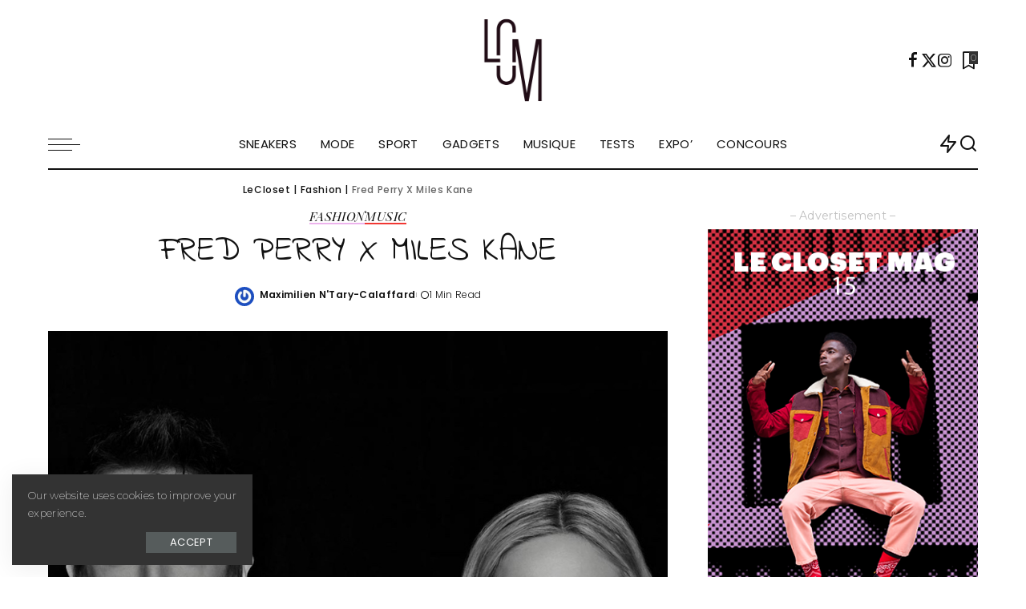

--- FILE ---
content_type: text/html; charset=UTF-8
request_url: https://lecloset.com/music/fred-perry-x-miles-kane-2/
body_size: 31725
content:
<!DOCTYPE html>
<html lang="fr-FR">
<head>
    <meta charset="UTF-8">
    <meta http-equiv="X-UA-Compatible" content="IE=edge">
    <meta name="viewport" content="width=device-width, initial-scale=1">
    <link rel="profile" href="https://gmpg.org/xfn/11">
	<meta name='robots' content='index, follow, max-image-preview:large, max-snippet:-1, max-video-preview:-1' />

	<!-- This site is optimized with the Yoast SEO plugin v26.6 - https://yoast.com/wordpress/plugins/seo/ -->
	<title>Fred Perry X Miles Kane - LeCloset</title>
	<link rel="preconnect" href="https://fonts.gstatic.com" crossorigin><link rel="preload" as="style" onload="this.onload=null;this.rel='stylesheet'" href="https://fonts.googleapis.com/css?family=Montserrat%3A300%2C400%2C500%2C600%2C700%2C800%2C900%2C100italic%2C200italic%2C300italic%2C400italic%2C500italic%2C600italic%2C700italic%2C800italic%2C900italic%2C200%7CIndie+Flower%3A400%7CExo+2%3A600%2C500%2C300%7CPlayfair+Display+SC%3A400italic%7CPoppins%3A300%2C600%2C400%2C500%2C400i%2C700%2C700i%7CPlayfair+Display%3A400%2C700%7CQuicksand%3A400%2C500%2C600%2C700&amp;display=swap" crossorigin><noscript><link rel="stylesheet" href="https://fonts.googleapis.com/css?family=Montserrat%3A300%2C400%2C500%2C600%2C700%2C800%2C900%2C100italic%2C200italic%2C300italic%2C400italic%2C500italic%2C600italic%2C700italic%2C800italic%2C900italic%2C200%7CIndie+Flower%3A400%7CExo+2%3A600%2C500%2C300%7CPlayfair+Display+SC%3A400italic%7CPoppins%3A300%2C600%2C400%2C500%2C400i%2C700%2C700i%7CPlayfair+Display%3A400%2C700%7CQuicksand%3A400%2C500%2C600%2C700&amp;display=swap"></noscript><link rel="canonical" href="https://lecloset.com/music/fred-perry-x-miles-kane-2/" />
	<meta property="og:locale" content="fr_FR" />
	<meta property="og:type" content="article" />
	<meta property="og:title" content="Fred Perry X Miles Kane - LeCloset" />
	<meta property="og:description" content="The British brand collaborates with the British musician Miles Kane for this winter season.Mirror of music and Anglo-Saxon subcultures, the Laurel Wreath line by FRED PERRY is the reference in terms of fashion with artists like Miles Kane. The iconic polo is re-imagined on three iterations: shiny, bicolour piqué and the golden zip instead of [&hellip;]" />
	<meta property="og:url" content="https://lecloset.com/music/fred-perry-x-miles-kane-2/" />
	<meta property="og:site_name" content="LeCloset" />
	<meta property="article:published_time" content="2019-11-06T07:46:48+00:00" />
	<meta property="og:image" content="https://lecloset.com/wp-content/uploads/2019/11/Fred-Perry-X-MILES-Kane.jpg" />
	<meta property="og:image:width" content="1024" />
	<meta property="og:image:height" content="1820" />
	<meta property="og:image:type" content="image/jpeg" />
	<meta name="author" content="Maximilien N&#039;Tary-Calaffard" />
	<meta name="twitter:card" content="summary_large_image" />
	<meta name="twitter:label1" content="Écrit par" />
	<meta name="twitter:data1" content="Maximilien N&#039;Tary-Calaffard" />
	<meta name="twitter:label2" content="Durée de lecture estimée" />
	<meta name="twitter:data2" content="1 minute" />
	<script type="application/ld+json" class="yoast-schema-graph">{"@context":"https://schema.org","@graph":[{"@type":"WebPage","@id":"https://lecloset.com/music/fred-perry-x-miles-kane-2/","url":"https://lecloset.com/music/fred-perry-x-miles-kane-2/","name":"Fred Perry X Miles Kane - LeCloset","isPartOf":{"@id":"https://lecloset.com/#website"},"primaryImageOfPage":{"@id":"https://lecloset.com/music/fred-perry-x-miles-kane-2/#primaryimage"},"image":{"@id":"https://lecloset.com/music/fred-perry-x-miles-kane-2/#primaryimage"},"thumbnailUrl":"https://lecloset.com/wp-content/uploads/2019/11/Fred-Perry-X-MILES-Kane.jpg","datePublished":"2019-11-06T07:46:48+00:00","author":{"@id":"https://lecloset.com/#/schema/person/c2bf6383b360376ce7f9373d6376df8c"},"breadcrumb":{"@id":"https://lecloset.com/music/fred-perry-x-miles-kane-2/#breadcrumb"},"inLanguage":"fr-FR","potentialAction":[{"@type":"ReadAction","target":["https://lecloset.com/music/fred-perry-x-miles-kane-2/"]}]},{"@type":"ImageObject","inLanguage":"fr-FR","@id":"https://lecloset.com/music/fred-perry-x-miles-kane-2/#primaryimage","url":"https://lecloset.com/wp-content/uploads/2019/11/Fred-Perry-X-MILES-Kane.jpg","contentUrl":"https://lecloset.com/wp-content/uploads/2019/11/Fred-Perry-X-MILES-Kane.jpg","width":1024,"height":1820},{"@type":"BreadcrumbList","@id":"https://lecloset.com/music/fred-perry-x-miles-kane-2/#breadcrumb","itemListElement":[{"@type":"ListItem","position":1,"name":"Accueil","item":"https://lecloset.com/"},{"@type":"ListItem","position":2,"name":"Fred Perry X Miles Kane"}]},{"@type":"WebSite","@id":"https://lecloset.com/#website","url":"https://lecloset.com/","name":"LeCloset","description":"Le magazine des modes et cultures urbaines","potentialAction":[{"@type":"SearchAction","target":{"@type":"EntryPoint","urlTemplate":"https://lecloset.com/?s={search_term_string}"},"query-input":{"@type":"PropertyValueSpecification","valueRequired":true,"valueName":"search_term_string"}}],"inLanguage":"fr-FR"},{"@type":"Person","@id":"https://lecloset.com/#/schema/person/c2bf6383b360376ce7f9373d6376df8c","name":"Maximilien N'Tary-Calaffard","image":{"@type":"ImageObject","inLanguage":"fr-FR","@id":"https://lecloset.com/#/schema/person/image/","url":"https://secure.gravatar.com/avatar/362b6e9522254c3172c58ce84eb4ea5b2bf88189bec956a5183ee4cc75f56864?s=96&r=g","contentUrl":"https://secure.gravatar.com/avatar/362b6e9522254c3172c58ce84eb4ea5b2bf88189bec956a5183ee4cc75f56864?s=96&r=g","caption":"Maximilien N'Tary-Calaffard"},"description":"L'homme qui ne valait pas 10 centimes","sameAs":["http://www.lecloset.com","https://www.instagram.com/leclosetmagazine/"],"url":"https://lecloset.com/author/admin/"}]}</script>
	<!-- / Yoast SEO plugin. -->


<link rel='dns-prefetch' href='//stats.wp.com' />
<link rel='dns-prefetch' href='//use.typekit.net' />
<link rel='dns-prefetch' href='//www.googletagmanager.com' />
<link rel='preconnect' href='//c0.wp.com' />
<link rel="alternate" type="application/rss+xml" title="LeCloset &raquo; Flux" href="https://lecloset.com/feed/" />
<link rel="alternate" type="application/rss+xml" title="LeCloset &raquo; Flux des commentaires" href="https://lecloset.com/comments/feed/" />
<link rel="alternate" title="oEmbed (JSON)" type="application/json+oembed" href="https://lecloset.com/wp-json/oembed/1.0/embed?url=https%3A%2F%2Flecloset.com%2Fmusic%2Ffred-perry-x-miles-kane-2%2F" />
<link rel="alternate" title="oEmbed (XML)" type="text/xml+oembed" href="https://lecloset.com/wp-json/oembed/1.0/embed?url=https%3A%2F%2Flecloset.com%2Fmusic%2Ffred-perry-x-miles-kane-2%2F&#038;format=xml" />
<script type="application/ld+json">{"@context":"https://schema.org","@type":"Organization","legalName":"LeCloset","url":"https://lecloset.com/","logo":"https://lecloset.com/wp-content/uploads/2020/07/logo.png","sameAs":["https://www.facebook.com/leclosetmag","https://twitter.com/leclosetmag","https://www.instagram.com/leclosetmagazine/"]}</script>
<style id='wp-img-auto-sizes-contain-inline-css'>
img:is([sizes=auto i],[sizes^="auto," i]){contain-intrinsic-size:3000px 1500px}
/*# sourceURL=wp-img-auto-sizes-contain-inline-css */
</style>
<style id='wp-emoji-styles-inline-css'>

	img.wp-smiley, img.emoji {
		display: inline !important;
		border: none !important;
		box-shadow: none !important;
		height: 1em !important;
		width: 1em !important;
		margin: 0 0.07em !important;
		vertical-align: -0.1em !important;
		background: none !important;
		padding: 0 !important;
	}
/*# sourceURL=wp-emoji-styles-inline-css */
</style>
<link rel="preload" href="https://c0.wp.com/c/6.9/wp-includes/css/dist/block-library/style.min.css" as="style" id="wp-block-library" media="all" onload="this.onload=null;this.rel='stylesheet'"><noscript><link rel='stylesheet' id='wp-block-library-css' href='https://c0.wp.com/c/6.9/wp-includes/css/dist/block-library/style.min.css' media='all' />
</noscript><style id='wp-block-gallery-inline-css'>
.blocks-gallery-grid:not(.has-nested-images),.wp-block-gallery:not(.has-nested-images){display:flex;flex-wrap:wrap;list-style-type:none;margin:0;padding:0}.blocks-gallery-grid:not(.has-nested-images) .blocks-gallery-image,.blocks-gallery-grid:not(.has-nested-images) .blocks-gallery-item,.wp-block-gallery:not(.has-nested-images) .blocks-gallery-image,.wp-block-gallery:not(.has-nested-images) .blocks-gallery-item{display:flex;flex-direction:column;flex-grow:1;justify-content:center;margin:0 1em 1em 0;position:relative;width:calc(50% - 1em)}.blocks-gallery-grid:not(.has-nested-images) .blocks-gallery-image:nth-of-type(2n),.blocks-gallery-grid:not(.has-nested-images) .blocks-gallery-item:nth-of-type(2n),.wp-block-gallery:not(.has-nested-images) .blocks-gallery-image:nth-of-type(2n),.wp-block-gallery:not(.has-nested-images) .blocks-gallery-item:nth-of-type(2n){margin-right:0}.blocks-gallery-grid:not(.has-nested-images) .blocks-gallery-image figure,.blocks-gallery-grid:not(.has-nested-images) .blocks-gallery-item figure,.wp-block-gallery:not(.has-nested-images) .blocks-gallery-image figure,.wp-block-gallery:not(.has-nested-images) .blocks-gallery-item figure{align-items:flex-end;display:flex;height:100%;justify-content:flex-start;margin:0}.blocks-gallery-grid:not(.has-nested-images) .blocks-gallery-image img,.blocks-gallery-grid:not(.has-nested-images) .blocks-gallery-item img,.wp-block-gallery:not(.has-nested-images) .blocks-gallery-image img,.wp-block-gallery:not(.has-nested-images) .blocks-gallery-item img{display:block;height:auto;max-width:100%;width:auto}.blocks-gallery-grid:not(.has-nested-images) .blocks-gallery-image figcaption,.blocks-gallery-grid:not(.has-nested-images) .blocks-gallery-item figcaption,.wp-block-gallery:not(.has-nested-images) .blocks-gallery-image figcaption,.wp-block-gallery:not(.has-nested-images) .blocks-gallery-item figcaption{background:linear-gradient(0deg,#000000b3,#0000004d 70%,#0000);bottom:0;box-sizing:border-box;color:#fff;font-size:.8em;margin:0;max-height:100%;overflow:auto;padding:3em .77em .7em;position:absolute;text-align:center;width:100%;z-index:2}.blocks-gallery-grid:not(.has-nested-images) .blocks-gallery-image figcaption img,.blocks-gallery-grid:not(.has-nested-images) .blocks-gallery-item figcaption img,.wp-block-gallery:not(.has-nested-images) .blocks-gallery-image figcaption img,.wp-block-gallery:not(.has-nested-images) .blocks-gallery-item figcaption img{display:inline}.blocks-gallery-grid:not(.has-nested-images) figcaption,.wp-block-gallery:not(.has-nested-images) figcaption{flex-grow:1}.blocks-gallery-grid:not(.has-nested-images).is-cropped .blocks-gallery-image a,.blocks-gallery-grid:not(.has-nested-images).is-cropped .blocks-gallery-image img,.blocks-gallery-grid:not(.has-nested-images).is-cropped .blocks-gallery-item a,.blocks-gallery-grid:not(.has-nested-images).is-cropped .blocks-gallery-item img,.wp-block-gallery:not(.has-nested-images).is-cropped .blocks-gallery-image a,.wp-block-gallery:not(.has-nested-images).is-cropped .blocks-gallery-image img,.wp-block-gallery:not(.has-nested-images).is-cropped .blocks-gallery-item a,.wp-block-gallery:not(.has-nested-images).is-cropped .blocks-gallery-item img{flex:1;height:100%;object-fit:cover;width:100%}.blocks-gallery-grid:not(.has-nested-images).columns-1 .blocks-gallery-image,.blocks-gallery-grid:not(.has-nested-images).columns-1 .blocks-gallery-item,.wp-block-gallery:not(.has-nested-images).columns-1 .blocks-gallery-image,.wp-block-gallery:not(.has-nested-images).columns-1 .blocks-gallery-item{margin-right:0;width:100%}@media (min-width:600px){.blocks-gallery-grid:not(.has-nested-images).columns-3 .blocks-gallery-image,.blocks-gallery-grid:not(.has-nested-images).columns-3 .blocks-gallery-item,.wp-block-gallery:not(.has-nested-images).columns-3 .blocks-gallery-image,.wp-block-gallery:not(.has-nested-images).columns-3 .blocks-gallery-item{margin-right:1em;width:calc(33.33333% - .66667em)}.blocks-gallery-grid:not(.has-nested-images).columns-4 .blocks-gallery-image,.blocks-gallery-grid:not(.has-nested-images).columns-4 .blocks-gallery-item,.wp-block-gallery:not(.has-nested-images).columns-4 .blocks-gallery-image,.wp-block-gallery:not(.has-nested-images).columns-4 .blocks-gallery-item{margin-right:1em;width:calc(25% - .75em)}.blocks-gallery-grid:not(.has-nested-images).columns-5 .blocks-gallery-image,.blocks-gallery-grid:not(.has-nested-images).columns-5 .blocks-gallery-item,.wp-block-gallery:not(.has-nested-images).columns-5 .blocks-gallery-image,.wp-block-gallery:not(.has-nested-images).columns-5 .blocks-gallery-item{margin-right:1em;width:calc(20% - .8em)}.blocks-gallery-grid:not(.has-nested-images).columns-6 .blocks-gallery-image,.blocks-gallery-grid:not(.has-nested-images).columns-6 .blocks-gallery-item,.wp-block-gallery:not(.has-nested-images).columns-6 .blocks-gallery-image,.wp-block-gallery:not(.has-nested-images).columns-6 .blocks-gallery-item{margin-right:1em;width:calc(16.66667% - .83333em)}.blocks-gallery-grid:not(.has-nested-images).columns-7 .blocks-gallery-image,.blocks-gallery-grid:not(.has-nested-images).columns-7 .blocks-gallery-item,.wp-block-gallery:not(.has-nested-images).columns-7 .blocks-gallery-image,.wp-block-gallery:not(.has-nested-images).columns-7 .blocks-gallery-item{margin-right:1em;width:calc(14.28571% - .85714em)}.blocks-gallery-grid:not(.has-nested-images).columns-8 .blocks-gallery-image,.blocks-gallery-grid:not(.has-nested-images).columns-8 .blocks-gallery-item,.wp-block-gallery:not(.has-nested-images).columns-8 .blocks-gallery-image,.wp-block-gallery:not(.has-nested-images).columns-8 .blocks-gallery-item{margin-right:1em;width:calc(12.5% - .875em)}.blocks-gallery-grid:not(.has-nested-images).columns-1 .blocks-gallery-image:nth-of-type(1n),.blocks-gallery-grid:not(.has-nested-images).columns-1 .blocks-gallery-item:nth-of-type(1n),.blocks-gallery-grid:not(.has-nested-images).columns-2 .blocks-gallery-image:nth-of-type(2n),.blocks-gallery-grid:not(.has-nested-images).columns-2 .blocks-gallery-item:nth-of-type(2n),.blocks-gallery-grid:not(.has-nested-images).columns-3 .blocks-gallery-image:nth-of-type(3n),.blocks-gallery-grid:not(.has-nested-images).columns-3 .blocks-gallery-item:nth-of-type(3n),.blocks-gallery-grid:not(.has-nested-images).columns-4 .blocks-gallery-image:nth-of-type(4n),.blocks-gallery-grid:not(.has-nested-images).columns-4 .blocks-gallery-item:nth-of-type(4n),.blocks-gallery-grid:not(.has-nested-images).columns-5 .blocks-gallery-image:nth-of-type(5n),.blocks-gallery-grid:not(.has-nested-images).columns-5 .blocks-gallery-item:nth-of-type(5n),.blocks-gallery-grid:not(.has-nested-images).columns-6 .blocks-gallery-image:nth-of-type(6n),.blocks-gallery-grid:not(.has-nested-images).columns-6 .blocks-gallery-item:nth-of-type(6n),.blocks-gallery-grid:not(.has-nested-images).columns-7 .blocks-gallery-image:nth-of-type(7n),.blocks-gallery-grid:not(.has-nested-images).columns-7 .blocks-gallery-item:nth-of-type(7n),.blocks-gallery-grid:not(.has-nested-images).columns-8 .blocks-gallery-image:nth-of-type(8n),.blocks-gallery-grid:not(.has-nested-images).columns-8 .blocks-gallery-item:nth-of-type(8n),.wp-block-gallery:not(.has-nested-images).columns-1 .blocks-gallery-image:nth-of-type(1n),.wp-block-gallery:not(.has-nested-images).columns-1 .blocks-gallery-item:nth-of-type(1n),.wp-block-gallery:not(.has-nested-images).columns-2 .blocks-gallery-image:nth-of-type(2n),.wp-block-gallery:not(.has-nested-images).columns-2 .blocks-gallery-item:nth-of-type(2n),.wp-block-gallery:not(.has-nested-images).columns-3 .blocks-gallery-image:nth-of-type(3n),.wp-block-gallery:not(.has-nested-images).columns-3 .blocks-gallery-item:nth-of-type(3n),.wp-block-gallery:not(.has-nested-images).columns-4 .blocks-gallery-image:nth-of-type(4n),.wp-block-gallery:not(.has-nested-images).columns-4 .blocks-gallery-item:nth-of-type(4n),.wp-block-gallery:not(.has-nested-images).columns-5 .blocks-gallery-image:nth-of-type(5n),.wp-block-gallery:not(.has-nested-images).columns-5 .blocks-gallery-item:nth-of-type(5n),.wp-block-gallery:not(.has-nested-images).columns-6 .blocks-gallery-image:nth-of-type(6n),.wp-block-gallery:not(.has-nested-images).columns-6 .blocks-gallery-item:nth-of-type(6n),.wp-block-gallery:not(.has-nested-images).columns-7 .blocks-gallery-image:nth-of-type(7n),.wp-block-gallery:not(.has-nested-images).columns-7 .blocks-gallery-item:nth-of-type(7n),.wp-block-gallery:not(.has-nested-images).columns-8 .blocks-gallery-image:nth-of-type(8n),.wp-block-gallery:not(.has-nested-images).columns-8 .blocks-gallery-item:nth-of-type(8n){margin-right:0}}.blocks-gallery-grid:not(.has-nested-images) .blocks-gallery-image:last-child,.blocks-gallery-grid:not(.has-nested-images) .blocks-gallery-item:last-child,.wp-block-gallery:not(.has-nested-images) .blocks-gallery-image:last-child,.wp-block-gallery:not(.has-nested-images) .blocks-gallery-item:last-child{margin-right:0}.blocks-gallery-grid:not(.has-nested-images).alignleft,.blocks-gallery-grid:not(.has-nested-images).alignright,.wp-block-gallery:not(.has-nested-images).alignleft,.wp-block-gallery:not(.has-nested-images).alignright{max-width:420px;width:100%}.blocks-gallery-grid:not(.has-nested-images).aligncenter .blocks-gallery-item figure,.wp-block-gallery:not(.has-nested-images).aligncenter .blocks-gallery-item figure{justify-content:center}.wp-block-gallery:not(.is-cropped) .blocks-gallery-item{align-self:flex-start}figure.wp-block-gallery.has-nested-images{align-items:normal}.wp-block-gallery.has-nested-images figure.wp-block-image:not(#individual-image){margin:0;width:calc(50% - var(--wp--style--unstable-gallery-gap, 16px)/2)}.wp-block-gallery.has-nested-images figure.wp-block-image{box-sizing:border-box;display:flex;flex-direction:column;flex-grow:1;justify-content:center;max-width:100%;position:relative}.wp-block-gallery.has-nested-images figure.wp-block-image>a,.wp-block-gallery.has-nested-images figure.wp-block-image>div{flex-direction:column;flex-grow:1;margin:0}.wp-block-gallery.has-nested-images figure.wp-block-image img{display:block;height:auto;max-width:100%!important;width:auto}.wp-block-gallery.has-nested-images figure.wp-block-image figcaption,.wp-block-gallery.has-nested-images figure.wp-block-image:has(figcaption):before{bottom:0;left:0;max-height:100%;position:absolute;right:0}.wp-block-gallery.has-nested-images figure.wp-block-image:has(figcaption):before{backdrop-filter:blur(3px);content:"";height:100%;-webkit-mask-image:linear-gradient(0deg,#000 20%,#0000);mask-image:linear-gradient(0deg,#000 20%,#0000);max-height:40%;pointer-events:none}.wp-block-gallery.has-nested-images figure.wp-block-image figcaption{box-sizing:border-box;color:#fff;font-size:13px;margin:0;overflow:auto;padding:1em;text-align:center;text-shadow:0 0 1.5px #000}.wp-block-gallery.has-nested-images figure.wp-block-image figcaption::-webkit-scrollbar{height:12px;width:12px}.wp-block-gallery.has-nested-images figure.wp-block-image figcaption::-webkit-scrollbar-track{background-color:initial}.wp-block-gallery.has-nested-images figure.wp-block-image figcaption::-webkit-scrollbar-thumb{background-clip:padding-box;background-color:initial;border:3px solid #0000;border-radius:8px}.wp-block-gallery.has-nested-images figure.wp-block-image figcaption:focus-within::-webkit-scrollbar-thumb,.wp-block-gallery.has-nested-images figure.wp-block-image figcaption:focus::-webkit-scrollbar-thumb,.wp-block-gallery.has-nested-images figure.wp-block-image figcaption:hover::-webkit-scrollbar-thumb{background-color:#fffc}.wp-block-gallery.has-nested-images figure.wp-block-image figcaption{scrollbar-color:#0000 #0000;scrollbar-gutter:stable both-edges;scrollbar-width:thin}.wp-block-gallery.has-nested-images figure.wp-block-image figcaption:focus,.wp-block-gallery.has-nested-images figure.wp-block-image figcaption:focus-within,.wp-block-gallery.has-nested-images figure.wp-block-image figcaption:hover{scrollbar-color:#fffc #0000}.wp-block-gallery.has-nested-images figure.wp-block-image figcaption{will-change:transform}@media (hover:none){.wp-block-gallery.has-nested-images figure.wp-block-image figcaption{scrollbar-color:#fffc #0000}}.wp-block-gallery.has-nested-images figure.wp-block-image figcaption{background:linear-gradient(0deg,#0006,#0000)}.wp-block-gallery.has-nested-images figure.wp-block-image figcaption img{display:inline}.wp-block-gallery.has-nested-images figure.wp-block-image figcaption a{color:inherit}.wp-block-gallery.has-nested-images figure.wp-block-image.has-custom-border img{box-sizing:border-box}.wp-block-gallery.has-nested-images figure.wp-block-image.has-custom-border>a,.wp-block-gallery.has-nested-images figure.wp-block-image.has-custom-border>div,.wp-block-gallery.has-nested-images figure.wp-block-image.is-style-rounded>a,.wp-block-gallery.has-nested-images figure.wp-block-image.is-style-rounded>div{flex:1 1 auto}.wp-block-gallery.has-nested-images figure.wp-block-image.has-custom-border figcaption,.wp-block-gallery.has-nested-images figure.wp-block-image.is-style-rounded figcaption{background:none;color:inherit;flex:initial;margin:0;padding:10px 10px 9px;position:relative;text-shadow:none}.wp-block-gallery.has-nested-images figure.wp-block-image.has-custom-border:before,.wp-block-gallery.has-nested-images figure.wp-block-image.is-style-rounded:before{content:none}.wp-block-gallery.has-nested-images figcaption{flex-basis:100%;flex-grow:1;text-align:center}.wp-block-gallery.has-nested-images:not(.is-cropped) figure.wp-block-image:not(#individual-image){margin-bottom:auto;margin-top:0}.wp-block-gallery.has-nested-images.is-cropped figure.wp-block-image:not(#individual-image){align-self:inherit}.wp-block-gallery.has-nested-images.is-cropped figure.wp-block-image:not(#individual-image)>a,.wp-block-gallery.has-nested-images.is-cropped figure.wp-block-image:not(#individual-image)>div:not(.components-drop-zone){display:flex}.wp-block-gallery.has-nested-images.is-cropped figure.wp-block-image:not(#individual-image) a,.wp-block-gallery.has-nested-images.is-cropped figure.wp-block-image:not(#individual-image) img{flex:1 0 0%;height:100%;object-fit:cover;width:100%}.wp-block-gallery.has-nested-images.columns-1 figure.wp-block-image:not(#individual-image){width:100%}@media (min-width:600px){.wp-block-gallery.has-nested-images.columns-3 figure.wp-block-image:not(#individual-image){width:calc(33.33333% - var(--wp--style--unstable-gallery-gap, 16px)*.66667)}.wp-block-gallery.has-nested-images.columns-4 figure.wp-block-image:not(#individual-image){width:calc(25% - var(--wp--style--unstable-gallery-gap, 16px)*.75)}.wp-block-gallery.has-nested-images.columns-5 figure.wp-block-image:not(#individual-image){width:calc(20% - var(--wp--style--unstable-gallery-gap, 16px)*.8)}.wp-block-gallery.has-nested-images.columns-6 figure.wp-block-image:not(#individual-image){width:calc(16.66667% - var(--wp--style--unstable-gallery-gap, 16px)*.83333)}.wp-block-gallery.has-nested-images.columns-7 figure.wp-block-image:not(#individual-image){width:calc(14.28571% - var(--wp--style--unstable-gallery-gap, 16px)*.85714)}.wp-block-gallery.has-nested-images.columns-8 figure.wp-block-image:not(#individual-image){width:calc(12.5% - var(--wp--style--unstable-gallery-gap, 16px)*.875)}.wp-block-gallery.has-nested-images.columns-default figure.wp-block-image:not(#individual-image){width:calc(33.33% - var(--wp--style--unstable-gallery-gap, 16px)*.66667)}.wp-block-gallery.has-nested-images.columns-default figure.wp-block-image:not(#individual-image):first-child:nth-last-child(2),.wp-block-gallery.has-nested-images.columns-default figure.wp-block-image:not(#individual-image):first-child:nth-last-child(2)~figure.wp-block-image:not(#individual-image){width:calc(50% - var(--wp--style--unstable-gallery-gap, 16px)*.5)}.wp-block-gallery.has-nested-images.columns-default figure.wp-block-image:not(#individual-image):first-child:last-child{width:100%}}.wp-block-gallery.has-nested-images.alignleft,.wp-block-gallery.has-nested-images.alignright{max-width:420px;width:100%}.wp-block-gallery.has-nested-images.aligncenter{justify-content:center}
/*# sourceURL=https://c0.wp.com/c/6.9/wp-includes/blocks/gallery/style.min.css */
</style>
<style id='global-styles-inline-css'>
:root{--wp--preset--aspect-ratio--square: 1;--wp--preset--aspect-ratio--4-3: 4/3;--wp--preset--aspect-ratio--3-4: 3/4;--wp--preset--aspect-ratio--3-2: 3/2;--wp--preset--aspect-ratio--2-3: 2/3;--wp--preset--aspect-ratio--16-9: 16/9;--wp--preset--aspect-ratio--9-16: 9/16;--wp--preset--color--black: #000000;--wp--preset--color--cyan-bluish-gray: #abb8c3;--wp--preset--color--white: #ffffff;--wp--preset--color--pale-pink: #f78da7;--wp--preset--color--vivid-red: #cf2e2e;--wp--preset--color--luminous-vivid-orange: #ff6900;--wp--preset--color--luminous-vivid-amber: #fcb900;--wp--preset--color--light-green-cyan: #7bdcb5;--wp--preset--color--vivid-green-cyan: #00d084;--wp--preset--color--pale-cyan-blue: #8ed1fc;--wp--preset--color--vivid-cyan-blue: #0693e3;--wp--preset--color--vivid-purple: #9b51e0;--wp--preset--gradient--vivid-cyan-blue-to-vivid-purple: linear-gradient(135deg,rgb(6,147,227) 0%,rgb(155,81,224) 100%);--wp--preset--gradient--light-green-cyan-to-vivid-green-cyan: linear-gradient(135deg,rgb(122,220,180) 0%,rgb(0,208,130) 100%);--wp--preset--gradient--luminous-vivid-amber-to-luminous-vivid-orange: linear-gradient(135deg,rgb(252,185,0) 0%,rgb(255,105,0) 100%);--wp--preset--gradient--luminous-vivid-orange-to-vivid-red: linear-gradient(135deg,rgb(255,105,0) 0%,rgb(207,46,46) 100%);--wp--preset--gradient--very-light-gray-to-cyan-bluish-gray: linear-gradient(135deg,rgb(238,238,238) 0%,rgb(169,184,195) 100%);--wp--preset--gradient--cool-to-warm-spectrum: linear-gradient(135deg,rgb(74,234,220) 0%,rgb(151,120,209) 20%,rgb(207,42,186) 40%,rgb(238,44,130) 60%,rgb(251,105,98) 80%,rgb(254,248,76) 100%);--wp--preset--gradient--blush-light-purple: linear-gradient(135deg,rgb(255,206,236) 0%,rgb(152,150,240) 100%);--wp--preset--gradient--blush-bordeaux: linear-gradient(135deg,rgb(254,205,165) 0%,rgb(254,45,45) 50%,rgb(107,0,62) 100%);--wp--preset--gradient--luminous-dusk: linear-gradient(135deg,rgb(255,203,112) 0%,rgb(199,81,192) 50%,rgb(65,88,208) 100%);--wp--preset--gradient--pale-ocean: linear-gradient(135deg,rgb(255,245,203) 0%,rgb(182,227,212) 50%,rgb(51,167,181) 100%);--wp--preset--gradient--electric-grass: linear-gradient(135deg,rgb(202,248,128) 0%,rgb(113,206,126) 100%);--wp--preset--gradient--midnight: linear-gradient(135deg,rgb(2,3,129) 0%,rgb(40,116,252) 100%);--wp--preset--font-size--small: 13px;--wp--preset--font-size--medium: 20px;--wp--preset--font-size--large: 36px;--wp--preset--font-size--x-large: 42px;--wp--preset--spacing--20: 0.44rem;--wp--preset--spacing--30: 0.67rem;--wp--preset--spacing--40: 1rem;--wp--preset--spacing--50: 1.5rem;--wp--preset--spacing--60: 2.25rem;--wp--preset--spacing--70: 3.38rem;--wp--preset--spacing--80: 5.06rem;--wp--preset--shadow--natural: 6px 6px 9px rgba(0, 0, 0, 0.2);--wp--preset--shadow--deep: 12px 12px 50px rgba(0, 0, 0, 0.4);--wp--preset--shadow--sharp: 6px 6px 0px rgba(0, 0, 0, 0.2);--wp--preset--shadow--outlined: 6px 6px 0px -3px rgb(255, 255, 255), 6px 6px rgb(0, 0, 0);--wp--preset--shadow--crisp: 6px 6px 0px rgb(0, 0, 0);}:where(.is-layout-flex){gap: 0.5em;}:where(.is-layout-grid){gap: 0.5em;}body .is-layout-flex{display: flex;}.is-layout-flex{flex-wrap: wrap;align-items: center;}.is-layout-flex > :is(*, div){margin: 0;}body .is-layout-grid{display: grid;}.is-layout-grid > :is(*, div){margin: 0;}:where(.wp-block-columns.is-layout-flex){gap: 2em;}:where(.wp-block-columns.is-layout-grid){gap: 2em;}:where(.wp-block-post-template.is-layout-flex){gap: 1.25em;}:where(.wp-block-post-template.is-layout-grid){gap: 1.25em;}.has-black-color{color: var(--wp--preset--color--black) !important;}.has-cyan-bluish-gray-color{color: var(--wp--preset--color--cyan-bluish-gray) !important;}.has-white-color{color: var(--wp--preset--color--white) !important;}.has-pale-pink-color{color: var(--wp--preset--color--pale-pink) !important;}.has-vivid-red-color{color: var(--wp--preset--color--vivid-red) !important;}.has-luminous-vivid-orange-color{color: var(--wp--preset--color--luminous-vivid-orange) !important;}.has-luminous-vivid-amber-color{color: var(--wp--preset--color--luminous-vivid-amber) !important;}.has-light-green-cyan-color{color: var(--wp--preset--color--light-green-cyan) !important;}.has-vivid-green-cyan-color{color: var(--wp--preset--color--vivid-green-cyan) !important;}.has-pale-cyan-blue-color{color: var(--wp--preset--color--pale-cyan-blue) !important;}.has-vivid-cyan-blue-color{color: var(--wp--preset--color--vivid-cyan-blue) !important;}.has-vivid-purple-color{color: var(--wp--preset--color--vivid-purple) !important;}.has-black-background-color{background-color: var(--wp--preset--color--black) !important;}.has-cyan-bluish-gray-background-color{background-color: var(--wp--preset--color--cyan-bluish-gray) !important;}.has-white-background-color{background-color: var(--wp--preset--color--white) !important;}.has-pale-pink-background-color{background-color: var(--wp--preset--color--pale-pink) !important;}.has-vivid-red-background-color{background-color: var(--wp--preset--color--vivid-red) !important;}.has-luminous-vivid-orange-background-color{background-color: var(--wp--preset--color--luminous-vivid-orange) !important;}.has-luminous-vivid-amber-background-color{background-color: var(--wp--preset--color--luminous-vivid-amber) !important;}.has-light-green-cyan-background-color{background-color: var(--wp--preset--color--light-green-cyan) !important;}.has-vivid-green-cyan-background-color{background-color: var(--wp--preset--color--vivid-green-cyan) !important;}.has-pale-cyan-blue-background-color{background-color: var(--wp--preset--color--pale-cyan-blue) !important;}.has-vivid-cyan-blue-background-color{background-color: var(--wp--preset--color--vivid-cyan-blue) !important;}.has-vivid-purple-background-color{background-color: var(--wp--preset--color--vivid-purple) !important;}.has-black-border-color{border-color: var(--wp--preset--color--black) !important;}.has-cyan-bluish-gray-border-color{border-color: var(--wp--preset--color--cyan-bluish-gray) !important;}.has-white-border-color{border-color: var(--wp--preset--color--white) !important;}.has-pale-pink-border-color{border-color: var(--wp--preset--color--pale-pink) !important;}.has-vivid-red-border-color{border-color: var(--wp--preset--color--vivid-red) !important;}.has-luminous-vivid-orange-border-color{border-color: var(--wp--preset--color--luminous-vivid-orange) !important;}.has-luminous-vivid-amber-border-color{border-color: var(--wp--preset--color--luminous-vivid-amber) !important;}.has-light-green-cyan-border-color{border-color: var(--wp--preset--color--light-green-cyan) !important;}.has-vivid-green-cyan-border-color{border-color: var(--wp--preset--color--vivid-green-cyan) !important;}.has-pale-cyan-blue-border-color{border-color: var(--wp--preset--color--pale-cyan-blue) !important;}.has-vivid-cyan-blue-border-color{border-color: var(--wp--preset--color--vivid-cyan-blue) !important;}.has-vivid-purple-border-color{border-color: var(--wp--preset--color--vivid-purple) !important;}.has-vivid-cyan-blue-to-vivid-purple-gradient-background{background: var(--wp--preset--gradient--vivid-cyan-blue-to-vivid-purple) !important;}.has-light-green-cyan-to-vivid-green-cyan-gradient-background{background: var(--wp--preset--gradient--light-green-cyan-to-vivid-green-cyan) !important;}.has-luminous-vivid-amber-to-luminous-vivid-orange-gradient-background{background: var(--wp--preset--gradient--luminous-vivid-amber-to-luminous-vivid-orange) !important;}.has-luminous-vivid-orange-to-vivid-red-gradient-background{background: var(--wp--preset--gradient--luminous-vivid-orange-to-vivid-red) !important;}.has-very-light-gray-to-cyan-bluish-gray-gradient-background{background: var(--wp--preset--gradient--very-light-gray-to-cyan-bluish-gray) !important;}.has-cool-to-warm-spectrum-gradient-background{background: var(--wp--preset--gradient--cool-to-warm-spectrum) !important;}.has-blush-light-purple-gradient-background{background: var(--wp--preset--gradient--blush-light-purple) !important;}.has-blush-bordeaux-gradient-background{background: var(--wp--preset--gradient--blush-bordeaux) !important;}.has-luminous-dusk-gradient-background{background: var(--wp--preset--gradient--luminous-dusk) !important;}.has-pale-ocean-gradient-background{background: var(--wp--preset--gradient--pale-ocean) !important;}.has-electric-grass-gradient-background{background: var(--wp--preset--gradient--electric-grass) !important;}.has-midnight-gradient-background{background: var(--wp--preset--gradient--midnight) !important;}.has-small-font-size{font-size: var(--wp--preset--font-size--small) !important;}.has-medium-font-size{font-size: var(--wp--preset--font-size--medium) !important;}.has-large-font-size{font-size: var(--wp--preset--font-size--large) !important;}.has-x-large-font-size{font-size: var(--wp--preset--font-size--x-large) !important;}
/*# sourceURL=global-styles-inline-css */
</style>
<style id='core-block-supports-inline-css'>
.wp-block-gallery.wp-block-gallery-1{--wp--style--unstable-gallery-gap:var( --wp--style--gallery-gap-default, var( --gallery-block--gutter-size, var( --wp--style--block-gap, 0.5em ) ) );gap:var( --wp--style--gallery-gap-default, var( --gallery-block--gutter-size, var( --wp--style--block-gap, 0.5em ) ) );}
/*# sourceURL=core-block-supports-inline-css */
</style>

<style id='classic-theme-styles-inline-css'>
/*! This file is auto-generated */
.wp-block-button__link{color:#fff;background-color:#32373c;border-radius:9999px;box-shadow:none;text-decoration:none;padding:calc(.667em + 2px) calc(1.333em + 2px);font-size:1.125em}.wp-block-file__button{background:#32373c;color:#fff;text-decoration:none}
/*# sourceURL=/wp-includes/css/classic-themes.min.css */
</style>
<link rel='stylesheet' id='contact-form-7-css' href='https://lecloset.com/wp-content/plugins/contact-form-7/includes/css/styles.css?ver=6.1.4' media='all' />
<link rel='stylesheet' id='custom-typekit-css-css' href='https://use.typekit.net/uml8eml.css?ver=2.1.0' media='all' />
<link rel='stylesheet' id='pixwell-elements-css' href='https://lecloset.com/wp-content/plugins/pixwell-core/lib/pixwell-elements/public/style.css?ver=1.0' media='all' />
<link rel='stylesheet' id='responsive-lightbox-nivo_lightbox-css-css' href='https://lecloset.com/wp-content/plugins/responsive-lightbox-lite/assets/nivo-lightbox/nivo-lightbox.css?ver=6.9' media='all' />
<link rel='stylesheet' id='responsive-lightbox-nivo_lightbox-css-d-css' href='https://lecloset.com/wp-content/plugins/responsive-lightbox-lite/assets/nivo-lightbox/themes/default/default.css?ver=6.9' media='all' />

<link rel='stylesheet' id='pixwell-main-css' href='https://lecloset.com/wp-content/themes/pixwell/assets/css/main.css?ver=11.3' media='all' />
<style id='pixwell-main-inline-css'>
html {font-family:Montserrat;font-weight:200;text-transform:none;font-size:17px;letter-spacing:0.3px;color:#111111;}h1, .h1 {font-family:Indie Flower;font-weight:400;letter-spacing:0.5px;}h2, .h2 {font-family:Exo 2;font-weight:600;}h3, .h3 {font-family:Exo 2;font-weight:500;}h4, .h4 {font-family:Exo 2;font-weight:500;}h5, .h5 {font-family:Exo 2;font-weight:300;}h6, .h6 {font-family:Exo 2;font-weight:600;}.single-tagline h6 {}.p-wrap .entry-summary, .twitter-content.entry-summary, .author-description, .rssSummary, .rb-sdesc {font-family:Montserrat;font-weight:200;text-transform:none;font-size:15px;}.p-cat-info {font-family:Playfair Display SC;font-weight:400;font-style:italic;text-transform:uppercase;font-size:16px;}.p-meta-info, .wp-block-latest-posts__post-date {font-family:Poppins;font-weight:300;font-size:12px;color:#111111;}.meta-info-author.meta-info-el {font-family:Poppins;font-weight:600;text-transform:none;font-size:12px;color:#111111;}.breadcrumb {font-family:Poppins;font-weight:500;font-size:12px;letter-spacing:0.6px;}.footer-menu-inner {font-family:Poppins;font-weight:400;text-transform:uppercase;font-size:14px;}.topbar-wrap {}.topbar-menu-wrap {}.main-menu > li > a, .off-canvas-menu > li > a {font-family:Poppins;font-weight:400;text-transform:uppercase;font-size:15px;}.main-menu .sub-menu:not(.sub-mega), .off-canvas-menu .sub-menu {font-family:Poppins;font-weight:400;text-transform:capitalize;font-size:13px;}.is-logo-text .logo-title {}.block-title, .block-header .block-title {font-family:Playfair Display;font-weight:400;text-transform:uppercase;font-size:30px;}.ajax-quick-filter, .block-view-more {font-family:Poppins;font-weight:400;font-size:13px;}.widget-title, .widget .widget-title {font-family:Playfair Display;font-weight:700;text-transform:none;font-size:18px;}body .widget.widget_nav_menu .menu-item {font-family:Poppins;font-weight:400;text-transform:uppercase;font-size:13px;}body.boxed {background-color : #fafafa;background-repeat : no-repeat;background-size : cover;background-attachment : fixed;background-position : center center;}.header-6 .banner-wrap {}.footer-wrap:before {background-color : #111111;; content: ""; position: absolute; left: 0; top: 0; width: 100%; height: 100%;}.header-9 .banner-wrap { }.topline-wrap {height: 2px}.navbar-wrap:not(.transparent-navbar-wrap), #mobile-sticky-nav, #amp-navbar {color: #111111;}.fw-mega-cat.is-dark-text { color: #111111; }.header-wrap .navbar-wrap:not(.transparent-navbar-wrap) .cart-counter, .header-wrap:not(.header-float) .navbar-wrap .rb-counter,.header-float .section-sticky .rb-counter {background-color: #111111;}.header-5 .btn-toggle-wrap, .header-5 .section-sticky .logo-wrap,.header-5 .main-menu > li > a, .header-5 .navbar-right {color: #111111;}.navbar-wrap .navbar-social a:hover {color: #111111;opacity: .7; }.main-menu {}.main-menu .sub-menu:not(.mega-category) { color: #111111;}.main-menu > li.menu-item-has-children > .sub-menu:before {}.main-menu > li > a:hover, .main-menu > li.current-menu-item > a{ color: #ff7268; }.main-menu > li>  a > span:before {display: none; }.navbar-wrap .navbar-social a:hover {color: #ff7268;opacity: 1; }.main-menu .sub-menu a:not(.p-url):hover > span {color: #ff7268;}.main-menu a > span:before {display: none; }[data-theme="dark"] .main-menu  {}[data-theme="dark"] .main-menu > li.menu-item-has-children > .sub-menu:before {}.mobile-nav-inner {}.off-canvas-header { background-image: url("https://lecloset.com/wp-content/uploads/2019/08/ls-bg.jpg")}.off-canvas-wrap, .amp-canvas-wrap { background-color: #111111 !important; }a.off-canvas-logo img { max-height: 90px; }.navbar-border-holder {border-width: 2px; }:root {--g-color: #ff7268}body .entry-content a:not(button), body .comment-content a{ color: #1e73be}.cat-icon-round .cat-info-id-23815,.cat-icon-radius .cat-info-id-23815,.cat-dot-el.cat-info-id-23815,.cat-icon-square .cat-info-id-23815:before{ background-color: #f47616}.cat-icon-line .cat-info-id-23815{ border-color: #f47616}.fw-category-1 .cat-list-item.cat-id-23815 a:hover .cat-list-name,.fw-category-1.is-light-text .cat-list-item.cat-id-23815 a:hover .cat-list-name{ color: #f47616}.cat-icon-round .cat-info-id-2513,.cat-icon-radius .cat-info-id-2513,.cat-dot-el.cat-info-id-2513,.cat-icon-square .cat-info-id-2513:before{ background-color: #dadf81}.cat-icon-line .cat-info-id-2513{ border-color: #dadf81}.fw-category-1 .cat-list-item.cat-id-2513 a:hover .cat-list-name,.fw-category-1.is-light-text .cat-list-item.cat-id-2513 a:hover .cat-list-name{ color: #dadf81}.cat-icon-round .cat-info-id-23181,.cat-icon-radius .cat-info-id-23181,.cat-dot-el.cat-info-id-23181,.cat-icon-square .cat-info-id-23181:before{ background-color: #ffb836}.cat-icon-line .cat-info-id-23181{ border-color: #ffb836}.fw-category-1 .cat-list-item.cat-id-23181 a:hover .cat-list-name,.fw-category-1.is-light-text .cat-list-item.cat-id-23181 a:hover .cat-list-name{ color: #ffb836}.cat-icon-round .cat-info-id-2551,.cat-icon-radius .cat-info-id-2551,.cat-dot-el.cat-info-id-2551,.cat-icon-square .cat-info-id-2551:before{ background-color: #ffb836}.cat-icon-line .cat-info-id-2551{ border-color: #ffb836}.fw-category-1 .cat-list-item.cat-id-2551 a:hover .cat-list-name,.fw-category-1.is-light-text .cat-list-item.cat-id-2551 a:hover .cat-list-name{ color: #ffb836}.cat-icon-round .cat-info-id-23797,.cat-icon-radius .cat-info-id-23797,.cat-dot-el.cat-info-id-23797,.cat-icon-square .cat-info-id-23797:before{ background-color: #ecb3ec}.cat-icon-line .cat-info-id-23797{ border-color: #ecb3ec}.fw-category-1 .cat-list-item.cat-id-23797 a:hover .cat-list-name,.fw-category-1.is-light-text .cat-list-item.cat-id-23797 a:hover .cat-list-name{ color: #ecb3ec}.cat-icon-round .cat-info-id-23793,.cat-icon-radius .cat-info-id-23793,.cat-dot-el.cat-info-id-23793,.cat-icon-square .cat-info-id-23793:before{ background-color: #c9cacc}.cat-icon-line .cat-info-id-23793{ border-color: #c9cacc}.fw-category-1 .cat-list-item.cat-id-23793 a:hover .cat-list-name,.fw-category-1.is-light-text .cat-list-item.cat-id-23793 a:hover .cat-list-name{ color: #c9cacc}.cat-icon-round .cat-info-id-23795,.cat-icon-radius .cat-info-id-23795,.cat-dot-el.cat-info-id-23795,.cat-icon-square .cat-info-id-23795:before{ background-color: #c9cacc}.cat-icon-line .cat-info-id-23795{ border-color: #c9cacc}.fw-category-1 .cat-list-item.cat-id-23795 a:hover .cat-list-name,.fw-category-1.is-light-text .cat-list-item.cat-id-23795 a:hover .cat-list-name{ color: #c9cacc}.cat-icon-round .cat-info-id-15413,.cat-icon-radius .cat-info-id-15413,.cat-dot-el.cat-info-id-15413,.cat-icon-square .cat-info-id-15413:before{ background-color: #ee7252}.cat-icon-line .cat-info-id-15413{ border-color: #ee7252}.fw-category-1 .cat-list-item.cat-id-15413 a:hover .cat-list-name,.fw-category-1.is-light-text .cat-list-item.cat-id-15413 a:hover .cat-list-name{ color: #ee7252}.cat-icon-round .cat-info-id-23206,.cat-icon-radius .cat-info-id-23206,.cat-dot-el.cat-info-id-23206,.cat-icon-square .cat-info-id-23206:before{ background-color: #1d7dad}.cat-icon-line .cat-info-id-23206{ border-color: #1d7dad}.fw-category-1 .cat-list-item.cat-id-23206 a:hover .cat-list-name,.fw-category-1.is-light-text .cat-list-item.cat-id-23206 a:hover .cat-list-name{ color: #1d7dad}.cat-icon-round .cat-info-id-2522,.cat-icon-radius .cat-info-id-2522,.cat-dot-el.cat-info-id-2522,.cat-icon-square .cat-info-id-2522:before{ background-color: #ecb3ec}.cat-icon-line .cat-info-id-2522{ border-color: #ecb3ec}.fw-category-1 .cat-list-item.cat-id-2522 a:hover .cat-list-name,.fw-category-1.is-light-text .cat-list-item.cat-id-2522 a:hover .cat-list-name{ color: #ecb3ec}.cat-icon-round .cat-info-id-23165,.cat-icon-radius .cat-info-id-23165,.cat-dot-el.cat-info-id-23165,.cat-icon-square .cat-info-id-23165:before{ background-color: #f13733}.cat-icon-line .cat-info-id-23165{ border-color: #f13733}.fw-category-1 .cat-list-item.cat-id-23165 a:hover .cat-list-name,.fw-category-1.is-light-text .cat-list-item.cat-id-23165 a:hover .cat-list-name{ color: #f13733}.cat-icon-round .cat-info-id-2520,.cat-icon-radius .cat-info-id-2520,.cat-dot-el.cat-info-id-2520,.cat-icon-square .cat-info-id-2520:before{ background-color: #f13733}.cat-icon-line .cat-info-id-2520{ border-color: #f13733}.fw-category-1 .cat-list-item.cat-id-2520 a:hover .cat-list-name,.fw-category-1.is-light-text .cat-list-item.cat-id-2520 a:hover .cat-list-name{ color: #f13733}.cat-icon-round .cat-info-id-23813,.cat-icon-radius .cat-info-id-23813,.cat-dot-el.cat-info-id-23813,.cat-icon-square .cat-info-id-23813:before{ background-color: #ff9933}.cat-icon-line .cat-info-id-23813{ border-color: #ff9933}.fw-category-1 .cat-list-item.cat-id-23813 a:hover .cat-list-name,.fw-category-1.is-light-text .cat-list-item.cat-id-23813 a:hover .cat-list-name{ color: #ff9933}.cat-icon-round .cat-info-id-23169,.cat-icon-radius .cat-info-id-23169,.cat-dot-el.cat-info-id-23169,.cat-icon-square .cat-info-id-23169:before{ background-color: #a1887c}.cat-icon-line .cat-info-id-23169{ border-color: #a1887c}.fw-category-1 .cat-list-item.cat-id-23169 a:hover .cat-list-name,.fw-category-1.is-light-text .cat-list-item.cat-id-23169 a:hover .cat-list-name{ color: #a1887c}.cat-icon-round .cat-info-id-89,.cat-icon-radius .cat-info-id-89,.cat-dot-el.cat-info-id-89,.cat-icon-square .cat-info-id-89:before{ background-color: #1d7dad}.cat-icon-line .cat-info-id-89{ border-color: #1d7dad}.fw-category-1 .cat-list-item.cat-id-89 a:hover .cat-list-name,.fw-category-1.is-light-text .cat-list-item.cat-id-89 a:hover .cat-list-name{ color: #1d7dad}.cat-icon-round .cat-info-id-2523,.cat-icon-radius .cat-info-id-2523,.cat-dot-el.cat-info-id-2523,.cat-icon-square .cat-info-id-2523:before{ background-color: #993399}.cat-icon-line .cat-info-id-2523{ border-color: #993399}.fw-category-1 .cat-list-item.cat-id-2523 a:hover .cat-list-name,.fw-category-1.is-light-text .cat-list-item.cat-id-2523 a:hover .cat-list-name{ color: #993399}.cat-icon-round .cat-info-id-222,.cat-icon-radius .cat-info-id-222,.cat-dot-el.cat-info-id-222,.cat-icon-square .cat-info-id-222:before{ background-color: #a1887c}.cat-icon-line .cat-info-id-222{ border-color: #a1887c}.fw-category-1 .cat-list-item.cat-id-222 a:hover .cat-list-name,.fw-category-1.is-light-text .cat-list-item.cat-id-222 a:hover .cat-list-name{ color: #a1887c}.category .category-header .header-holder{ background-color: #f2f2f2}.instagram-box.box-intro { background-color: #111111; }.comment-content, .single-bottom-share a:nth-child(1) span, .single-bottom-share a:nth-child(2) span, p.logged-in-as, .rb-sdecs,.deal-module .deal-description, .author-description { font-size: 15; }.tipsy, .additional-meta, .sponsor-label, .sponsor-link, .entry-footer .tag-label,.box-nav .nav-label, .left-article-label, .share-label, .rss-date,.wp-block-latest-posts__post-date, .wp-block-latest-comments__comment-date,.image-caption, .wp-caption-text, .gallery-caption, .entry-content .wp-block-audio figcaption,.entry-content .wp-block-video figcaption, .entry-content .wp-block-image figcaption,.entry-content .wp-block-gallery .blocks-gallery-image figcaption,.entry-content .wp-block-gallery .blocks-gallery-item figcaption,.subscribe-content .desc, .follower-el .right-el, .author-job, .comment-metadata{ font-family: Poppins; }.tipsy, .additional-meta, .sponsor-label, .entry-footer .tag-label,.box-nav .nav-label, .left-article-label, .share-label, .rss-date,.wp-block-latest-posts__post-date, .wp-block-latest-comments__comment-date,.image-caption, .wp-caption-text, .gallery-caption, .entry-content .wp-block-audio figcaption,.entry-content .wp-block-video figcaption, .entry-content .wp-block-image figcaption,.entry-content .wp-block-gallery .blocks-gallery-image figcaption,.entry-content .wp-block-gallery .blocks-gallery-item figcaption,.subscribe-content .desc, .follower-el .right-el, .author-job, .comment-metadata{ font-weight: 300; }.tipsy, .additional-meta, .sponsor-label, .sponsor-link, .entry-footer .tag-label,.box-nav .nav-label, .left-article-label, .share-label, .rss-date,.wp-block-latest-posts__post-date, .wp-block-latest-comments__comment-date,.subscribe-content .desc, .author-job{ font-size: 12px; }.image-caption, .wp-caption-text, .gallery-caption, .entry-content .wp-block-audio figcaption,.entry-content .wp-block-video figcaption, .entry-content .wp-block-image figcaption,.entry-content .wp-block-gallery .blocks-gallery-image figcaption,.entry-content .wp-block-gallery .blocks-gallery-item figcaption,.comment-metadata, .follower-el .right-el{ font-size: 13px; }.sponsor-link{ font-family: Poppins; }.sponsor-link{ font-weight: 600; }.sponsor-link{ text-transform: none; }.entry-footer a, .tagcloud a, .entry-footer .source, .entry-footer .via-el{ font-family: Playfair Display SC; }.entry-footer a, .tagcloud a, .entry-footer .source, .entry-footer .via-el{ font-weight: 400; }.entry-footer a, .tagcloud a, .entry-footer .source, .entry-footer .via-el{ font-size: 16px !important; }.entry-footer a, .tagcloud a, .entry-footer .source, .entry-footer .via-el{ font-style: italic; }.entry-footer a, .tagcloud a, .entry-footer .source, .entry-footer .via-el{ text-transform: uppercase; }.p-link, .rb-cookie .cookie-accept, a.comment-reply-link, .comment-list .comment-reply-title small a,.banner-btn a, .headerstrip-btn a, input[type="submit"], button, .pagination-wrap, .cta-btn, .rb-btn{ font-family: Poppins; }.p-link, .rb-cookie .cookie-accept, a.comment-reply-link, .comment-list .comment-reply-title small a,.banner-btn a, .headerstrip-btn a, input[type="submit"], button, .pagination-wrap, .cta-btn, .rb-btn{ font-weight: 400; }.p-link, .rb-cookie .cookie-accept, a.comment-reply-link, .comment-list .comment-reply-title small a,.banner-btn a, .headerstrip-btn a, input[type="submit"], button, .pagination-wrap, .rb-btn{ font-size: 13px; }.p-link, .rb-cookie .cookie-accept, a.comment-reply-link, .comment-list .comment-reply-title small a,.banner-btn a, .headerstrip-btn a, input[type="submit"], button, .pagination-wrap{ text-transform: uppercase; }select, textarea, input[type="text"], input[type="tel"], input[type="email"], input[type="url"],input[type="search"], input[type="number"]{ font-family: Poppins; }select, input[type="text"], input[type="tel"], input[type="email"], input[type="url"],input[type="search"], input[type="number"]{ font-size: 12px; }textarea{ font-size: 12px !important; }select, textarea, input[type="text"], input[type="tel"], input[type="email"], input[type="url"],input[type="search"], input[type="number"]{ font-weight: 400; }.widget_recent_comments .recentcomments > a:last-child,.wp-block-latest-comments__comment-link, .wp-block-latest-posts__list a,.widget_recent_entries li, .wp-block-quote *:not(cite), blockquote *:not(cite), .widget_rss li,.wp-block-latest-posts li, .wp-block-latest-comments__comment-link{ font-family: Indie Flower; }.widget_recent_comments .recentcomments > a:last-child,.wp-block-latest-comments__comment-link, .wp-block-latest-posts__list a,.widget_recent_entries li, .wp-block-quote *:not(cite), blockquote *:not(cite), .widget_rss li,.wp-block-latest-posts li, .wp-block-latest-comments__comment-link{ font-weight: 400; }.widget_recent_comments .recentcomments > a:last-child,.wp-block-latest-comments__comment-link, .wp-block-latest-posts__list a,.widget_recent_entries li, .wp-block-quote *:not(cite), blockquote *:not(cite), .widget_rss li,.wp-block-latest-posts li, .wp-block-latest-comments__comment-link{ letter-spacing: 0.5px; } .widget_pages .page_item, .widget_meta li,.widget_categories .cat-item, .widget_archive li, .widget.widget_nav_menu .menu-item,.wp-block-archives-list li, .wp-block-categories-list li{ font-family: Poppins; }.widget_pages .page_item, .widget_meta li,.widget_categories .cat-item, .widget_archive li, .widget.widget_nav_menu .menu-item,.wp-block-archives-list li, .wp-block-categories-list li{ font-size: 13px; }.widget_pages .page_item, .widget_meta li,.widget_categories .cat-item, .widget_archive li, .widget.widget_nav_menu .menu-item,.wp-block-archives-list li, .wp-block-categories-list li{ font-weight: 400; }@media only screen and (max-width: 767px) {.entry-content { font-size: .90rem; }.p-wrap .entry-summary, .twitter-content.entry-summary, .element-desc, .subscribe-description, .rb-sdecs,.copyright-inner > *, .summary-content, .pros-cons-wrap ul li,.gallery-popup-content .image-popup-description > *{ font-size: .76rem; }}@media only screen and (max-width: 991px) {.block-header-2 .block-title, .block-header-5 .block-title { font-size: 25px; }}@media only screen and (max-width: 767px) {.block-header-2 .block-title, .block-header-5 .block-title { font-size: 22px; }}@media only screen and (max-width: 1024px) {}@media only screen and (max-width: 991px) {}@media only screen and (max-width: 767px) {}.p-wrap .entry-title, .author-box .author-title, .single-title.entry-title,.widget_recent_entries a, .nav-title, .deal-module .deal-title{text-transform: uppercase;}
/*# sourceURL=pixwell-main-inline-css */
</style>
<link rel='stylesheet' id='pixwell-style-css' href='https://lecloset.com/wp-content/themes/pixwell-child/style.css?ver=11.3' media='all' />
<link rel='stylesheet' id='slb_core-css' href='https://lecloset.com/wp-content/plugins/simple-lightbox/client/css/app.css?ver=2.9.3' media='all' />
<link rel='stylesheet' id='wp-block-paragraph-css' href='https://c0.wp.com/c/6.9/wp-includes/blocks/paragraph/style.min.css' media='all' />
<script id="jquery-core-js-extra">
var smoothAllowedBrowsers = [];
//# sourceURL=jquery-core-js-extra
</script>
<script src="https://c0.wp.com/c/6.9/wp-includes/js/jquery/jquery.min.js" id="jquery-core-js"></script>
<script src="https://c0.wp.com/c/6.9/wp-includes/js/jquery/jquery-migrate.min.js" id="jquery-migrate-js"></script>
<script src="https://lecloset.com/wp-content/plugins/responsive-lightbox-lite/assets/nivo-lightbox/nivo-lightbox.min.js?ver=6.9" id="responsive-lightbox-nivo_lightbox-js"></script>
<script id="responsive-lightbox-lite-script-js-extra">
var rllArgs = {"script":"nivo_lightbox","selector":"lightbox","custom_events":""};
//# sourceURL=responsive-lightbox-lite-script-js-extra
</script>
<script src="https://lecloset.com/wp-content/plugins/responsive-lightbox-lite/assets/inc/script.js?ver=6.9" id="responsive-lightbox-lite-script-js"></script>
<link rel="preload" href="https://lecloset.com/wp-content/themes/pixwell/assets/fonts/ruby-icon.woff2?v=10.7" as="font" type="font/woff2" crossorigin="anonymous"><link rel="https://api.w.org/" href="https://lecloset.com/wp-json/" /><link rel="alternate" title="JSON" type="application/json" href="https://lecloset.com/wp-json/wp/v2/posts/27492" /><link rel="EditURI" type="application/rsd+xml" title="RSD" href="https://lecloset.com/xmlrpc.php?rsd" />
<meta name="generator" content="WordPress 6.9" />
<link rel='shortlink' href='https://lecloset.com/?p=27492' />
<meta name="generator" content="Site Kit by Google 1.168.0" /><!-- HubSpot WordPress Plugin v11.1.40: embed JS disabled as a portalId has not yet been configured --><script type="application/ld+json">{"@context":"https://schema.org","@type":"WebSite","@id":"https://lecloset.com/#website","url":"https://lecloset.com/","name":"LeCloset","potentialAction":{"@type":"SearchAction","target":"https://lecloset.com/?s={search_term_string}","query-input":"required name=search_term_string"}}</script>
	<style>img#wpstats{display:none}</style>
		
<!-- Balises Meta Google AdSense ajoutées par Site Kit -->
<meta name="google-adsense-platform-account" content="ca-host-pub-2644536267352236">
<meta name="google-adsense-platform-domain" content="sitekit.withgoogle.com">
<!-- Fin des balises Meta End Google AdSense ajoutées par Site Kit -->
<meta name="generator" content="Elementor 3.23.4; features: additional_custom_breakpoints, e_lazyload; settings: css_print_method-external, google_font-enabled, font_display-swap">
			<style>
				.e-con.e-parent:nth-of-type(n+4):not(.e-lazyloaded):not(.e-no-lazyload),
				.e-con.e-parent:nth-of-type(n+4):not(.e-lazyloaded):not(.e-no-lazyload) * {
					background-image: none !important;
				}
				@media screen and (max-height: 1024px) {
					.e-con.e-parent:nth-of-type(n+3):not(.e-lazyloaded):not(.e-no-lazyload),
					.e-con.e-parent:nth-of-type(n+3):not(.e-lazyloaded):not(.e-no-lazyload) * {
						background-image: none !important;
					}
				}
				@media screen and (max-height: 640px) {
					.e-con.e-parent:nth-of-type(n+2):not(.e-lazyloaded):not(.e-no-lazyload),
					.e-con.e-parent:nth-of-type(n+2):not(.e-lazyloaded):not(.e-no-lazyload) * {
						background-image: none !important;
					}
				}
			</style>
			<link rel="amphtml" href="https://lecloset.com/music/fred-perry-x-miles-kane-2/?amp">
<!-- Jetpack Open Graph Tags -->
<meta property="og:type" content="article" />
<meta property="og:title" content="Fred Perry X Miles Kane" />
<meta property="og:url" content="https://lecloset.com/music/fred-perry-x-miles-kane-2/" />
<meta property="og:description" content="The British brand collaborates with the British musician Miles Kane for this winter season.Mirror of music and Anglo-Saxon subcultures, the Laurel Wreath line by FRED PERRY is the reference in term…" />
<meta property="article:published_time" content="2019-11-06T07:46:48+00:00" />
<meta property="article:modified_time" content="2019-11-05T14:58:21+00:00" />
<meta property="og:site_name" content="LeCloset" />
<meta property="og:image" content="https://lecloset.com/wp-content/uploads/2019/11/Fred-Perry-X-MILES-Kane.jpg" />
<meta property="og:image:width" content="1024" />
<meta property="og:image:height" content="1820" />
<meta property="og:image:alt" content="" />
<meta property="og:locale" content="fr_FR" />
<meta name="twitter:text:title" content="Fred Perry X Miles Kane" />
<meta name="twitter:image" content="https://lecloset.com/wp-content/uploads/2019/11/Fred-Perry-X-MILES-Kane.jpg?w=640" />
<meta name="twitter:card" content="summary_large_image" />

<!-- End Jetpack Open Graph Tags -->
<script type="application/ld+json">{"@context":"http://schema.org","@type":"BreadcrumbList","itemListElement":[{"@type":"ListItem","position":3,"item":{"@id":"https://lecloset.com/music/fred-perry-x-miles-kane-2/","name":"Fred Perry X Miles Kane"}},{"@type":"ListItem","position":2,"item":{"@id":"https://lecloset.com/category/fashion/","name":"Fashion"}},{"@type":"ListItem","position":1,"item":{"@id":"https://lecloset.com","name":"LeCloset"}}]}</script>
<link rel="icon" href="https://lecloset.com/wp-content/uploads/2020/07/cropped-favicon-32x32.png" sizes="32x32" />
<link rel="icon" href="https://lecloset.com/wp-content/uploads/2020/07/cropped-favicon-192x192.png" sizes="192x192" />
<link rel="apple-touch-icon" href="https://lecloset.com/wp-content/uploads/2020/07/cropped-favicon-180x180.png" />
<meta name="msapplication-TileImage" content="https://lecloset.com/wp-content/uploads/2020/07/cropped-favicon-270x270.png" />
</head>
<body class="wp-singular post-template-default single single-post postid-27492 single-format-standard wp-embed-responsive wp-theme-pixwell wp-child-theme-pixwell-child elementor-default elementor-kit-28205 is-single-1 is-single-hc sticky-nav smart-sticky off-canvas-light is-tooltips is-backtop block-header-2 w-header-2 cat-icon-line is-meta-border is-parallax-feat is-fmask is-dark-pag mh-p-link mh-p-excerpt" data-theme="default">
<div id="site" class="site">
			<aside id="off-canvas-section" class="off-canvas-wrap dark-style is-hidden">
			<div class="close-panel-wrap tooltips-n">
				<a href="#" id="off-canvas-close-btn" aria-label="Close Panel"><i class="btn-close"></i></a>
			</div>
			<div class="off-canvas-holder">
									<div class="off-canvas-header is-light-text">
						<div class="header-inner">
															<a href="https://lecloset.com/" class="off-canvas-logo">
									<img loading="lazy" loading="lazy" decoding="async" src="https://lecloset.com/wp-content/uploads/2020/07/logo-1.png" alt="LeCloset" height="265" width="392" loading="lazy" decoding="async">
								</a>
														<aside class="inner-bottom">
																	<div class="off-canvas-social">
										<a class="social-link-facebook" title="Facebook" aria-label="Facebook" href="https://www.facebook.com/leclosetmag" target="_blank" rel="noopener nofollow"><i class="rbi rbi-facebook" aria-hidden="true"></i></a><a class="social-link-twitter" title="Twitter" aria-label="Twitter" href="https://twitter.com/leclosetmag" target="_blank" rel="noopener nofollow"><i class="rbi rbi-x-twitter" aria-hidden="true"></i></a><a class="social-link-instagram" title="Instagram" aria-label="Instagram" href="https://www.instagram.com/leclosetmagazine/" target="_blank" rel="noopener nofollow"><i class="rbi rbi-instagram" aria-hidden="true"></i></a>									</div>
															</aside>
						</div>
					</div>
								<div class="off-canvas-inner is-light-text">
					<div id="off-canvas-nav" class="off-canvas-nav">
						<ul id="off-canvas-menu" class="off-canvas-menu rb-menu is-clicked"><li id="menu-item-29543" class="menu-item menu-item-type-post_type menu-item-object-page menu-item-29543"><a href="https://lecloset.com/le-closet-mag/"><span>Le Closet Mag’</span></a></li>
<li id="menu-item-29634" class="menu-item menu-item-type-taxonomy menu-item-object-category menu-item-29634"><a href="https://lecloset.com/category/in-da-closet/"><span>In Da Closet</span></a></li>
<li id="menu-item-29642" class="menu-item menu-item-type-taxonomy menu-item-object-category menu-item-29642"><a href="https://lecloset.com/category/actus/"><span>Actus</span></a></li>
<li id="menu-item-29611" class="menu-item menu-item-type-post_type menu-item-object-page menu-item-29611"><a href="https://lecloset.com/contact/"><span>Contact</span></a></li>
</ul>					</div>
									</div>
			</div>
		</aside>
		    <div class="site-outer">
        <div class="site-mask"></div>
		<header id="site-header" class="header-wrap header-3">
	<div class="navbar-outer">
		<div class="banner-wrap">
			<div class="rbc-container">
				<div class="rb-m20-gutter">
					<div class="banner-inner rb-row">
						<div class="rb-col-m4 banner-left">
													</div>
						<div class="rb-col-m4 banner-centered">
							<div class="logo-wrap is-logo-image site-branding">
	<a href="https://lecloset.com/" class="logo" title="LeCloset">
					<img fetchpriority="high" decoding="async" class="logo-default logo-retina"  height="265" width="392" src="https://lecloset.com/wp-content/uploads/2020/07/logo.png" srcset="https://lecloset.com/wp-content/uploads/2020/07/logo.png 1x, https://lecloset.com/wp-content/uploads/2020/07/logo.png 2x" alt="LeCloset">
						</a>
	</div>						</div>
						<div class="rb-col-m4 banner-right">
								<div class="navbar-social social-icons is-icon tooltips-n">
		<a class="social-link-facebook" title="Facebook" aria-label="Facebook" href="https://www.facebook.com/leclosetmag" target="_blank" rel="noopener nofollow"><i class="rbi rbi-facebook" aria-hidden="true"></i></a><a class="social-link-twitter" title="Twitter" aria-label="Twitter" href="https://twitter.com/leclosetmag" target="_blank" rel="noopener nofollow"><i class="rbi rbi-x-twitter" aria-hidden="true"></i></a><a class="social-link-instagram" title="Instagram" aria-label="Instagram" href="https://www.instagram.com/leclosetmagazine/" target="_blank" rel="noopener nofollow"><i class="rbi rbi-instagram" aria-hidden="true"></i></a>	</div>
							<aside class="bookmark-section tooltips-n">
    <a class="bookmark-link" href="#" title="Bookmarks" aria-label="Bookmarks">
        <span class="bookmark-icon"><i class="rbi rbi-bookmark-o"></i><span class="bookmark-counter rb-counter">0</span></span>
    </a>
</aside>												</div>
					</div>
				</div>
			</div>
		</div>
		<div class="navbar-wrap">
				<aside id="mobile-navbar" class="mobile-navbar">
		<div class="mobile-nav-inner rb-p20-gutter">
							<div class="m-nav-left">
					<a href="#" class="off-canvas-trigger btn-toggle-wrap btn-toggle-light" aria-label="menu trigger"><span class="btn-toggle"><span class="off-canvas-toggle"><span class="icon-toggle"></span></span></span></a>

				</div>
				<div class="m-nav-centered">
					<aside class="logo-mobile-wrap is-logo-image">
	<a href="https://lecloset.com/" class="logo-mobile">
		<img decoding="async"  height="265" width="392" src="https://lecloset.com/wp-content/uploads/2020/07/logo.png" alt="Le Closet Magazine">
			</a>
</aside>				</div>
				<div class="m-nav-right">
					<aside class="bookmark-section">
    <a class="bookmark-link" href="#" aria-label="Bookmarks">
        <span class="bookmark-icon"><i class="rbi rbi-bookmark-o"></i><span class="bookmark-counter rb-counter">0</span></span>
    </a>
</aside>															<div class="mobile-search">
			<a href="#" title="Search" aria-label="Search" class="search-icon nav-search-link"><i class="rbi rbi-search-alt" aria-hidden="true"></i></a>
		<div class="navbar-search-popup header-lightbox">
			<div class="navbar-search-form"><form role="search" method="get" class="search-form" action="https://lecloset.com/">
				<label>
					<span class="screen-reader-text">Rechercher :</span>
					<input type="search" class="search-field" placeholder="Rechercher…" value="" name="s" />
				</label>
				<input type="submit" class="search-submit" value="Rechercher" />
			</form></div>
		</div>
	</div>
									</div>
					</div>
	</aside>
	<aside id="mobile-sticky-nav" class="mobile-sticky-nav">
		<div class="mobile-navbar mobile-sticky-inner">
			<div class="mobile-nav-inner rb-p20-gutter">
									<div class="m-nav-left">
						<a href="#" class="off-canvas-trigger btn-toggle-wrap btn-toggle-light" aria-label="menu trigger"><span class="btn-toggle"><span class="off-canvas-toggle"><span class="icon-toggle"></span></span></span></a>

					</div>
					<div class="m-nav-centered">
						<aside class="logo-mobile-wrap is-logo-image">
	<a href="https://lecloset.com/" class="logo-mobile">
		<img decoding="async"  height="265" width="392" src="https://lecloset.com/wp-content/uploads/2020/07/logo.png" alt="Le Closet Magazine">
			</a>
</aside>					</div>
					<div class="m-nav-right">
						<aside class="bookmark-section">
    <a class="bookmark-link" href="#" aria-label="Bookmarks">
        <span class="bookmark-icon"><i class="rbi rbi-bookmark-o"></i><span class="bookmark-counter rb-counter">0</span></span>
    </a>
</aside>																		<div class="mobile-search">
			<a href="#" title="Search" aria-label="Search" class="search-icon nav-search-link"><i class="rbi rbi-search-alt" aria-hidden="true"></i></a>
		<div class="navbar-search-popup header-lightbox">
			<div class="navbar-search-form"><form role="search" method="get" class="search-form" action="https://lecloset.com/">
				<label>
					<span class="screen-reader-text">Rechercher :</span>
					<input type="search" class="search-field" placeholder="Rechercher…" value="" name="s" />
				</label>
				<input type="submit" class="search-submit" value="Rechercher" />
			</form></div>
		</div>
	</div>
											</div>
							</div>
		</div>
	</aside>
			<div class="rbc-container navbar-holder">
				<div class="navbar-border-holder rb-m20-gutter is-main-nav">
					<div class="navbar-inner rb-row">
						<div class="rb-col-d1 navbar-left">
							<a href="#" class="off-canvas-trigger btn-toggle-wrap btn-toggle-light" aria-label="menu trigger"><span class="btn-toggle"><span class="off-canvas-toggle"><span class="icon-toggle"></span></span></span></a>

						</div>
						<div class="rb-col-d10 navbar-centered">
							<nav id="site-navigation" class="main-menu-wrap" aria-label="main menu">
	<ul id="main-menu" class="main-menu rb-menu" itemscope itemtype="https://www.schema.org/SiteNavigationElement"><li id="menu-item-29313" class="menu-item menu-item-type-taxonomy menu-item-object-category menu-item-29313 is-mega-menu type-category" itemprop="name"><a title="Sneakers" href="https://lecloset.com/category/sneakers/" itemprop="url"><span>Sneakers</span></a><div class="mega-dropdown mega-category sub-mega sub-menu"><div class="rbc-container"><div class="mega-holder">		<div id="block-mega-472-29313" class="block-wrap fw-block fw-mega-cat is-dark-text" data-uuid="block-mega-472-29313" data-name="mega_category" data-page_max="172" data-page_current="1" data-category="89" data-order="date_post" data-posts_per_page="5" data-text_style="dark" >
				<div class="content-wrap"><div class="content-inner rb-row mega-content-inner rb-n10-gutter">
		<div class="rb-col-5m rb-p10-gutter">		<div class="p-wrap p-grid p-grid-4 post-39497 rb-hf no-avatar">
							<div class="p-feat-holder">
					<div class="p-feat">
								<a class="p-flink" href="https://lecloset.com/actus/ora-primo-ext-les-sneakers-recyclees-dhoka/" aria-label="ORA PRIMO EXT, Les sneakers recyclées d&rsquo;Hoka">
			<span class="rb-iwrap pc-75"><img width="280" height="210" src="https://lecloset.com/wp-content/uploads/2025/11/HOKA_F25_OraPrimoEXT_1168973_BBLC_OnFigure_0334-280x210.jpg" class="attachment-pixwell_280x210 size-pixwell_280x210 wp-post-image" alt="" decoding="async" /></span> </a>
				<aside class="p-cat-info is-absolute">
					</aside>
							</div>
									</div>
						<div class="p-body">
				<div class="p-header">
																<div class="p-header"><h6 class="entry-title">		<a class="p-url" href="https://lecloset.com/actus/ora-primo-ext-les-sneakers-recyclees-dhoka/" rel="bookmark">ORA PRIMO EXT, Les sneakers recyclées d&rsquo;Hoka</a>
		<span class="read-it-later bookmark-item"  data-title="Read it Later" data-bookmarkid="39497">
			<i class="rbi rbi-bookmark" aria-hidden="true"></i></span>
		</h6></div>
									</div>
				<div class="p-footer">
									</div>
			</div>
		</div>
		</div><div class="rb-col-5m rb-p10-gutter">		<div class="p-wrap p-grid p-grid-4 post-39375 rb-hf no-avatar">
							<div class="p-feat-holder">
					<div class="p-feat">
								<a class="p-flink" href="https://lecloset.com/actus/39375/" aria-label="SOREL X NEIGHBORHOOD">
			<span class="rb-iwrap pc-75"><img loading="lazy" width="280" height="210" src="https://lecloset.com/wp-content/uploads/2025/10/252_nh_sorel_kv_1x1_01-280x210.jpg" class="attachment-pixwell_280x210 size-pixwell_280x210 wp-post-image" alt="" decoding="async" /></span> </a>
				<aside class="p-cat-info is-absolute">
					</aside>
							</div>
									</div>
						<div class="p-body">
				<div class="p-header">
																<div class="p-header"><h6 class="entry-title">		<a class="p-url" href="https://lecloset.com/actus/39375/" rel="bookmark">SOREL X NEIGHBORHOOD</a>
		<span class="read-it-later bookmark-item"  data-title="Read it Later" data-bookmarkid="39375">
			<i class="rbi rbi-bookmark" aria-hidden="true"></i></span>
		</h6></div>
									</div>
				<div class="p-footer">
									</div>
			</div>
		</div>
		</div><div class="rb-col-5m rb-p10-gutter">		<div class="p-wrap p-grid p-grid-4 post-39380 rb-hf no-avatar">
							<div class="p-feat-holder">
					<div class="p-feat">
								<a class="p-flink" href="https://lecloset.com/sneakers/karhu-presente-le-pack-aw25-fusion-xc-en-collaboration-avec-minestrone/" aria-label="KARHU présente le pack AW25 Fusion XC en collaboration avec Minestrone">
			<span class="rb-iwrap pc-75"><img loading="lazy" width="280" height="210" src="https://lecloset.com/wp-content/uploads/2025/10/Karhu-Fusion-XC-Beech-Jet-Black-F830019-1-280x210.jpg" class="attachment-pixwell_280x210 size-pixwell_280x210 wp-post-image" alt="" decoding="async" /></span> </a>
				<aside class="p-cat-info is-absolute">
					</aside>
							</div>
									</div>
						<div class="p-body">
				<div class="p-header">
																<div class="p-header"><h6 class="entry-title">		<a class="p-url" href="https://lecloset.com/sneakers/karhu-presente-le-pack-aw25-fusion-xc-en-collaboration-avec-minestrone/" rel="bookmark">KARHU présente le pack AW25 Fusion XC en collaboration avec Minestrone</a>
		<span class="read-it-later bookmark-item"  data-title="Read it Later" data-bookmarkid="39380">
			<i class="rbi rbi-bookmark" aria-hidden="true"></i></span>
		</h6></div>
									</div>
				<div class="p-footer">
									</div>
			</div>
		</div>
		</div><div class="rb-col-5m rb-p10-gutter">		<div class="p-wrap p-grid p-grid-4 post-39363 rb-hf no-avatar">
							<div class="p-feat-holder">
					<div class="p-feat">
								<a class="p-flink" href="https://lecloset.com/sneakers/bondi-mary-jane-quand-hoka-reinvente-un-classique-des-cours-decole/" aria-label="BONDI MARY JANE : QUAND HOKA RÉINVENTE UN CLASSIQUE DES COURS D’ÉCOLE">
			<span class="rb-iwrap pc-75"><img loading="lazy" width="280" height="210" src="https://lecloset.com/wp-content/uploads/2025/10/HOKA_F25_BondiMaryJane_CRSRS_Global_HERO_1091-280x210.jpg" class="attachment-pixwell_280x210 size-pixwell_280x210 wp-post-image" alt="" decoding="async" /></span> </a>
				<aside class="p-cat-info is-absolute">
					</aside>
							</div>
									</div>
						<div class="p-body">
				<div class="p-header">
																<div class="p-header"><h6 class="entry-title">		<a class="p-url" href="https://lecloset.com/sneakers/bondi-mary-jane-quand-hoka-reinvente-un-classique-des-cours-decole/" rel="bookmark">BONDI MARY JANE : QUAND HOKA RÉINVENTE UN CLASSIQUE DES COURS D’ÉCOLE</a>
		<span class="read-it-later bookmark-item"  data-title="Read it Later" data-bookmarkid="39363">
			<i class="rbi rbi-bookmark" aria-hidden="true"></i></span>
		</h6></div>
									</div>
				<div class="p-footer">
									</div>
			</div>
		</div>
		</div><div class="rb-col-5m rb-p10-gutter">		<div class="p-wrap p-grid p-grid-4 post-39321 rb-hf no-avatar">
							<div class="p-feat-holder">
					<div class="p-feat">
								<a class="p-flink" href="https://lecloset.com/sneakers/nike-x-air-afrique-lancent-la-air-max-rk61/" aria-label="NIKE X AIR AFRIQUE LANCENT LA AIR MAX RK61">
			<span class="rb-iwrap pc-75"><img loading="lazy" width="280" height="210" src="https://lecloset.com/wp-content/uploads/2025/09/002_air-max-rk61-1-fr-280x210.jpeg" class="attachment-pixwell_280x210 size-pixwell_280x210 wp-post-image" alt="" decoding="async" /></span> </a>
				<aside class="p-cat-info is-absolute">
					</aside>
							</div>
									</div>
						<div class="p-body">
				<div class="p-header">
																<div class="p-header"><h6 class="entry-title">		<a class="p-url" href="https://lecloset.com/sneakers/nike-x-air-afrique-lancent-la-air-max-rk61/" rel="bookmark">NIKE X AIR AFRIQUE LANCENT LA AIR MAX RK61</a>
		<span class="read-it-later bookmark-item"  data-title="Read it Later" data-bookmarkid="39321">
			<i class="rbi rbi-bookmark" aria-hidden="true"></i></span>
		</h6></div>
									</div>
				<div class="p-footer">
									</div>
			</div>
		</div>
		</div>		</div></div>
				<div class="pagination-wrap pagination-nextprev clearfix">
			<a href="#" class="pagination-link ajax-link ajax-prev is-disable" data-type="prev"><i class="rbi rbi-arrow-left"></i><span>Previous</span></a>
			<a href="#" class="pagination-link ajax-link ajax-next" data-type="next"><span>Next</span><i class="rbi rbi-arrow-right"></i></a>
		</div>
		</div></div></div></div></li><li id="menu-item-29640" class="menu-item menu-item-type-taxonomy menu-item-object-category menu-item-29640 is-mega-menu type-category" itemprop="name"><a title="Mode" href="https://lecloset.com/category/mode/" itemprop="url"><span>Mode</span></a><div class="mega-dropdown mega-category sub-mega sub-menu"><div class="rbc-container"><div class="mega-holder">		<div id="block-mega-264-29640" class="block-wrap fw-block fw-mega-cat is-dark-text" data-uuid="block-mega-264-29640" data-name="mega_category" data-page_max="320" data-page_current="1" data-category="2522" data-order="date_post" data-posts_per_page="5" data-text_style="dark" >
				<div class="content-wrap"><div class="content-inner rb-row mega-content-inner rb-n10-gutter">
		<div class="rb-col-5m rb-p10-gutter">		<div class="p-wrap p-grid p-grid-4 post-39528 rb-hf no-avatar">
							<div class="p-feat-holder">
					<div class="p-feat">
								<a class="p-flink" href="https://lecloset.com/gadgets/auricoste-presente-la-royale-type-32/" aria-label="Auricoste présente La Royale Type 32">
			<span class="rb-iwrap pc-75"><img loading="lazy" width="280" height="210" src="https://lecloset.com/wp-content/uploads/2025/12/10_LA_ROYALE_AURICOSTE-280x210.jpg" class="attachment-pixwell_280x210 size-pixwell_280x210 wp-post-image" alt="" decoding="async" /></span> </a>
				<aside class="p-cat-info is-absolute">
					</aside>
							</div>
									</div>
						<div class="p-body">
				<div class="p-header">
																<div class="p-header"><h6 class="entry-title">		<a class="p-url" href="https://lecloset.com/gadgets/auricoste-presente-la-royale-type-32/" rel="bookmark">Auricoste présente La Royale Type 32</a>
		<span class="read-it-later bookmark-item"  data-title="Read it Later" data-bookmarkid="39528">
			<i class="rbi rbi-bookmark" aria-hidden="true"></i></span>
		</h6></div>
									</div>
				<div class="p-footer">
									</div>
			</div>
		</div>
		</div><div class="rb-col-5m rb-p10-gutter">		<div class="p-wrap p-grid p-grid-4 post-39505 rb-hf no-avatar">
							<div class="p-feat-holder">
					<div class="p-feat">
								<a class="p-flink" href="https://lecloset.com/gadgets/seiko-5-sports-x-pink-panther/" aria-label="Seiko 5 Sports x Pink Panther">
			<span class="rb-iwrap pc-75"><img loading="lazy" width="280" height="210" src="https://lecloset.com/wp-content/uploads/2025/12/5sports-Pink-Panther_1119_01_1080u1960-280x210.jpg" class="attachment-pixwell_280x210 size-pixwell_280x210 wp-post-image" alt="" decoding="async" /></span> </a>
				<aside class="p-cat-info is-absolute">
					</aside>
							</div>
									</div>
						<div class="p-body">
				<div class="p-header">
																<div class="p-header"><h6 class="entry-title">		<a class="p-url" href="https://lecloset.com/gadgets/seiko-5-sports-x-pink-panther/" rel="bookmark">Seiko 5 Sports x Pink Panther</a>
		<span class="read-it-later bookmark-item"  data-title="Read it Later" data-bookmarkid="39505">
			<i class="rbi rbi-bookmark" aria-hidden="true"></i></span>
		</h6></div>
									</div>
				<div class="p-footer">
									</div>
			</div>
		</div>
		</div><div class="rb-col-5m rb-p10-gutter">		<div class="p-wrap p-grid p-grid-4 post-39511 rb-hf no-avatar">
							<div class="p-feat-holder">
					<div class="p-feat">
								<a class="p-flink" href="https://lecloset.com/actus/levis-x-disney-toy-story/" aria-label="Levi’s x Disney Toy Story">
			<span class="rb-iwrap pc-75"><img loading="lazy" width="280" height="210" src="https://lecloset.com/wp-content/uploads/2025/12/screenshot_2025_09_24_100648.png-280x210.jpg" class="attachment-pixwell_280x210 size-pixwell_280x210 wp-post-image" alt="" decoding="async" /></span> </a>
				<aside class="p-cat-info is-absolute">
					</aside>
							</div>
									</div>
						<div class="p-body">
				<div class="p-header">
																<div class="p-header"><h6 class="entry-title">		<a class="p-url" href="https://lecloset.com/actus/levis-x-disney-toy-story/" rel="bookmark">Levi’s x Disney Toy Story</a>
		<span class="read-it-later bookmark-item"  data-title="Read it Later" data-bookmarkid="39511">
			<i class="rbi rbi-bookmark" aria-hidden="true"></i></span>
		</h6></div>
									</div>
				<div class="p-footer">
									</div>
			</div>
		</div>
		</div><div class="rb-col-5m rb-p10-gutter">		<div class="p-wrap p-grid p-grid-4 post-39493 rb-hf no-avatar">
							<div class="p-feat-holder">
					<div class="p-feat">
								<a class="p-flink" href="https://lecloset.com/actus/eastpak-movie-club-eastpak-x-gremlins/" aria-label=" Eastpak Movie Club : Eastpak x Gremlins">
			<span class="rb-iwrap pc-75"><img loading="lazy" width="1" height="1" src="https://lecloset.com/wp-content/uploads/2025/11/EK000620_5Y5_AUTH_UC287629.tif" class="attachment-pixwell_280x210 size-pixwell_280x210 wp-post-image" alt="" decoding="async" /></span> </a>
				<aside class="p-cat-info is-absolute">
					</aside>
							</div>
									</div>
						<div class="p-body">
				<div class="p-header">
																<div class="p-header"><h6 class="entry-title">		<a class="p-url" href="https://lecloset.com/actus/eastpak-movie-club-eastpak-x-gremlins/" rel="bookmark"> Eastpak Movie Club : Eastpak x Gremlins</a>
		<span class="read-it-later bookmark-item"  data-title="Read it Later" data-bookmarkid="39493">
			<i class="rbi rbi-bookmark" aria-hidden="true"></i></span>
		</h6></div>
									</div>
				<div class="p-footer">
									</div>
			</div>
		</div>
		</div><div class="rb-col-5m rb-p10-gutter">		<div class="p-wrap p-grid p-grid-4 post-39497 rb-hf no-avatar">
							<div class="p-feat-holder">
					<div class="p-feat">
								<a class="p-flink" href="https://lecloset.com/actus/ora-primo-ext-les-sneakers-recyclees-dhoka/" aria-label="ORA PRIMO EXT, Les sneakers recyclées d&rsquo;Hoka">
			<span class="rb-iwrap pc-75"><img width="280" height="210" src="https://lecloset.com/wp-content/uploads/2025/11/HOKA_F25_OraPrimoEXT_1168973_BBLC_OnFigure_0334-280x210.jpg" class="attachment-pixwell_280x210 size-pixwell_280x210 wp-post-image" alt="" decoding="async" /></span> </a>
				<aside class="p-cat-info is-absolute">
					</aside>
							</div>
									</div>
						<div class="p-body">
				<div class="p-header">
																<div class="p-header"><h6 class="entry-title">		<a class="p-url" href="https://lecloset.com/actus/ora-primo-ext-les-sneakers-recyclees-dhoka/" rel="bookmark">ORA PRIMO EXT, Les sneakers recyclées d&rsquo;Hoka</a>
		<span class="read-it-later bookmark-item"  data-title="Read it Later" data-bookmarkid="39497">
			<i class="rbi rbi-bookmark" aria-hidden="true"></i></span>
		</h6></div>
									</div>
				<div class="p-footer">
									</div>
			</div>
		</div>
		</div>		</div></div>
				<div class="pagination-wrap pagination-nextprev clearfix">
			<a href="#" class="pagination-link ajax-link ajax-prev is-disable" data-type="prev"><i class="rbi rbi-arrow-left"></i><span>Previous</span></a>
			<a href="#" class="pagination-link ajax-link ajax-next" data-type="next"><span>Next</span><i class="rbi rbi-arrow-right"></i></a>
		</div>
		</div></div></div></div></li><li id="menu-item-29637" class="menu-item menu-item-type-taxonomy menu-item-object-category menu-item-29637 is-mega-menu type-category" itemprop="name"><a title="Sports" href="https://lecloset.com/category/sports/" itemprop="url"><span>Sport</span></a><div class="mega-dropdown mega-category sub-mega sub-menu"><div class="rbc-container"><div class="mega-holder">		<div id="block-mega-843-29637" class="block-wrap fw-block fw-mega-cat is-dark-text" data-uuid="block-mega-843-29637" data-name="mega_category" data-page_max="211" data-page_current="1" data-category="2523" data-order="date_post" data-posts_per_page="5" data-text_style="dark" >
				<div class="content-wrap"><div class="content-inner rb-row mega-content-inner rb-n10-gutter">
		<div class="rb-col-5m rb-p10-gutter">		<div class="p-wrap p-grid p-grid-4 post-39489 rb-hf no-avatar">
							<div class="p-feat-holder">
					<div class="p-feat">
								<a class="p-flink" href="https://lecloset.com/actus/eurosuit-par-decathlon/" aria-label="EUROSUIT par Decathlon">
			<span class="rb-iwrap pc-75"><img loading="lazy" width="280" height="210" src="https://lecloset.com/wp-content/uploads/2025/11/eurosuit-280x210.jpg" class="attachment-pixwell_280x210 size-pixwell_280x210 wp-post-image" alt="" decoding="async" /></span> </a>
				<aside class="p-cat-info is-absolute">
					</aside>
							</div>
									</div>
						<div class="p-body">
				<div class="p-header">
																<div class="p-header"><h6 class="entry-title">		<a class="p-url" href="https://lecloset.com/actus/eurosuit-par-decathlon/" rel="bookmark">EUROSUIT par Decathlon</a>
		<span class="read-it-later bookmark-item"  data-title="Read it Later" data-bookmarkid="39489">
			<i class="rbi rbi-bookmark" aria-hidden="true"></i></span>
		</h6></div>
									</div>
				<div class="p-footer">
									</div>
			</div>
		</div>
		</div><div class="rb-col-5m rb-p10-gutter">		<div class="p-wrap p-grid p-grid-4 post-39455 rb-hf no-avatar">
							<div class="p-feat-holder">
					<div class="p-feat">
								<a class="p-flink" href="https://lecloset.com/actus/essai-diamant-suvea-style-800-wh/" aria-label="Essai – Diamant Suvea Style+ (800 Wh)">
			<span class="rb-iwrap pc-75"><img loading="lazy" width="280" height="210" src="https://lecloset.com/wp-content/uploads/2025/11/IMG_9712-280x210.jpeg" class="attachment-pixwell_280x210 size-pixwell_280x210 wp-post-image" alt="" decoding="async" /></span> </a>
				<aside class="p-cat-info is-absolute">
					</aside>
							</div>
									</div>
						<div class="p-body">
				<div class="p-header">
																<div class="p-header"><h6 class="entry-title">		<a class="p-url" href="https://lecloset.com/actus/essai-diamant-suvea-style-800-wh/" rel="bookmark">Essai – Diamant Suvea Style+ (800 Wh)</a>
		<span class="read-it-later bookmark-item"  data-title="Read it Later" data-bookmarkid="39455">
			<i class="rbi rbi-bookmark" aria-hidden="true"></i></span>
		</h6></div>
									</div>
				<div class="p-footer">
									</div>
			</div>
		</div>
		</div><div class="rb-col-5m rb-p10-gutter">		<div class="p-wrap p-grid p-grid-4 post-39437 rb-hf no-avatar">
							<div class="p-feat-holder">
					<div class="p-feat">
								<a class="p-flink" href="https://lecloset.com/actus/test-grandeur-nature-trek-checkpoint-alr-5/" aria-label="Test grandeur nature – Trek Checkpoint ALR 5">
			<span class="rb-iwrap pc-75"><img loading="lazy" width="280" height="210" src="https://lecloset.com/wp-content/uploads/2025/11/IMG_9485-280x210.jpeg" class="attachment-pixwell_280x210 size-pixwell_280x210 wp-post-image" alt="" decoding="async" /></span> </a>
				<aside class="p-cat-info is-absolute">
					</aside>
							</div>
									</div>
						<div class="p-body">
				<div class="p-header">
																<div class="p-header"><h6 class="entry-title">		<a class="p-url" href="https://lecloset.com/actus/test-grandeur-nature-trek-checkpoint-alr-5/" rel="bookmark">Test grandeur nature – Trek Checkpoint ALR 5</a>
		<span class="read-it-later bookmark-item"  data-title="Read it Later" data-bookmarkid="39437">
			<i class="rbi rbi-bookmark" aria-hidden="true"></i></span>
		</h6></div>
									</div>
				<div class="p-footer">
									</div>
			</div>
		</div>
		</div><div class="rb-col-5m rb-p10-gutter">		<div class="p-wrap p-grid p-grid-4 post-39423 rb-hf no-avatar">
							<div class="p-feat-holder">
					<div class="p-feat">
								<a class="p-flink" href="https://lecloset.com/actus/essai-longue-duree-trek-powerfly-fs-8-gen-4/" aria-label="Essai longue durée : Trek Powerfly FS+ 8 Gen 4">
			<span class="rb-iwrap pc-75"><img loading="lazy" width="280" height="210" src="https://lecloset.com/wp-content/uploads/2025/11/IMG_9209-280x210.jpeg" class="attachment-pixwell_280x210 size-pixwell_280x210 wp-post-image" alt="" decoding="async" /></span> </a>
				<aside class="p-cat-info is-absolute">
					</aside>
							</div>
									</div>
						<div class="p-body">
				<div class="p-header">
																<div class="p-header"><h6 class="entry-title">		<a class="p-url" href="https://lecloset.com/actus/essai-longue-duree-trek-powerfly-fs-8-gen-4/" rel="bookmark">Essai longue durée : Trek Powerfly FS+ 8 Gen 4</a>
		<span class="read-it-later bookmark-item"  data-title="Read it Later" data-bookmarkid="39423">
			<i class="rbi rbi-bookmark" aria-hidden="true"></i></span>
		</h6></div>
									</div>
				<div class="p-footer">
									</div>
			</div>
		</div>
		</div><div class="rb-col-5m rb-p10-gutter">		<div class="p-wrap p-grid p-grid-4 post-39479 rb-hf no-avatar">
							<div class="p-feat-holder">
					<div class="p-feat">
								<a class="p-flink" href="https://lecloset.com/actus/bvouac-la-nouvelle-armure-urbaine-signee-urban-circus/" aria-label="BVOUAC, la nouvelle armure urbaine signée Urban Circus">
			<span class="rb-iwrap pc-75"><img loading="lazy" width="280" height="210" src="https://lecloset.com/wp-content/uploads/2025/11/Iris_H_Detail6-280x210.jpg" class="attachment-pixwell_280x210 size-pixwell_280x210 wp-post-image" alt="" decoding="async" /></span> </a>
				<aside class="p-cat-info is-absolute">
					</aside>
							</div>
									</div>
						<div class="p-body">
				<div class="p-header">
																<div class="p-header"><h6 class="entry-title">		<a class="p-url" href="https://lecloset.com/actus/bvouac-la-nouvelle-armure-urbaine-signee-urban-circus/" rel="bookmark">BVOUAC, la nouvelle armure urbaine signée Urban Circus</a>
		<span class="read-it-later bookmark-item"  data-title="Read it Later" data-bookmarkid="39479">
			<i class="rbi rbi-bookmark" aria-hidden="true"></i></span>
		</h6></div>
									</div>
				<div class="p-footer">
									</div>
			</div>
		</div>
		</div>		</div></div>
				<div class="pagination-wrap pagination-nextprev clearfix">
			<a href="#" class="pagination-link ajax-link ajax-prev is-disable" data-type="prev"><i class="rbi rbi-arrow-left"></i><span>Previous</span></a>
			<a href="#" class="pagination-link ajax-link ajax-next" data-type="next"><span>Next</span><i class="rbi rbi-arrow-right"></i></a>
		</div>
		</div></div></div></div></li><li id="menu-item-29211" class="menu-item menu-item-type-taxonomy menu-item-object-category menu-item-29211 is-mega-menu type-category" itemprop="name"><a title="Gadgets" href="https://lecloset.com/category/gadgets/" itemprop="url"><span>Gadgets</span></a><div class="mega-dropdown mega-category sub-mega sub-menu"><div class="rbc-container"><div class="mega-holder">		<div id="block-mega-453-29211" class="block-wrap fw-block fw-mega-cat is-dark-text" data-uuid="block-mega-453-29211" data-name="mega_category" data-page_max="133" data-page_current="1" data-category="23793" data-order="date_post" data-posts_per_page="5" data-text_style="dark" >
				<div class="content-wrap"><div class="content-inner rb-row mega-content-inner rb-n10-gutter">
		<div class="rb-col-5m rb-p10-gutter">		<div class="p-wrap p-grid p-grid-4 post-39528 rb-hf no-avatar">
							<div class="p-feat-holder">
					<div class="p-feat">
								<a class="p-flink" href="https://lecloset.com/gadgets/auricoste-presente-la-royale-type-32/" aria-label="Auricoste présente La Royale Type 32">
			<span class="rb-iwrap pc-75"><img loading="lazy" width="280" height="210" src="https://lecloset.com/wp-content/uploads/2025/12/10_LA_ROYALE_AURICOSTE-280x210.jpg" class="attachment-pixwell_280x210 size-pixwell_280x210 wp-post-image" alt="" decoding="async" /></span> </a>
				<aside class="p-cat-info is-absolute">
					</aside>
							</div>
									</div>
						<div class="p-body">
				<div class="p-header">
																<div class="p-header"><h6 class="entry-title">		<a class="p-url" href="https://lecloset.com/gadgets/auricoste-presente-la-royale-type-32/" rel="bookmark">Auricoste présente La Royale Type 32</a>
		<span class="read-it-later bookmark-item"  data-title="Read it Later" data-bookmarkid="39528">
			<i class="rbi rbi-bookmark" aria-hidden="true"></i></span>
		</h6></div>
									</div>
				<div class="p-footer">
									</div>
			</div>
		</div>
		</div><div class="rb-col-5m rb-p10-gutter">		<div class="p-wrap p-grid p-grid-4 post-39505 rb-hf no-avatar">
							<div class="p-feat-holder">
					<div class="p-feat">
								<a class="p-flink" href="https://lecloset.com/gadgets/seiko-5-sports-x-pink-panther/" aria-label="Seiko 5 Sports x Pink Panther">
			<span class="rb-iwrap pc-75"><img loading="lazy" width="280" height="210" src="https://lecloset.com/wp-content/uploads/2025/12/5sports-Pink-Panther_1119_01_1080u1960-280x210.jpg" class="attachment-pixwell_280x210 size-pixwell_280x210 wp-post-image" alt="" decoding="async" /></span> </a>
				<aside class="p-cat-info is-absolute">
					</aside>
							</div>
									</div>
						<div class="p-body">
				<div class="p-header">
																<div class="p-header"><h6 class="entry-title">		<a class="p-url" href="https://lecloset.com/gadgets/seiko-5-sports-x-pink-panther/" rel="bookmark">Seiko 5 Sports x Pink Panther</a>
		<span class="read-it-later bookmark-item"  data-title="Read it Later" data-bookmarkid="39505">
			<i class="rbi rbi-bookmark" aria-hidden="true"></i></span>
		</h6></div>
									</div>
				<div class="p-footer">
									</div>
			</div>
		</div>
		</div><div class="rb-col-5m rb-p10-gutter">		<div class="p-wrap p-grid p-grid-4 post-39511 rb-hf no-avatar">
							<div class="p-feat-holder">
					<div class="p-feat">
								<a class="p-flink" href="https://lecloset.com/actus/levis-x-disney-toy-story/" aria-label="Levi’s x Disney Toy Story">
			<span class="rb-iwrap pc-75"><img loading="lazy" width="280" height="210" src="https://lecloset.com/wp-content/uploads/2025/12/screenshot_2025_09_24_100648.png-280x210.jpg" class="attachment-pixwell_280x210 size-pixwell_280x210 wp-post-image" alt="" decoding="async" /></span> </a>
				<aside class="p-cat-info is-absolute">
					</aside>
							</div>
									</div>
						<div class="p-body">
				<div class="p-header">
																<div class="p-header"><h6 class="entry-title">		<a class="p-url" href="https://lecloset.com/actus/levis-x-disney-toy-story/" rel="bookmark">Levi’s x Disney Toy Story</a>
		<span class="read-it-later bookmark-item"  data-title="Read it Later" data-bookmarkid="39511">
			<i class="rbi rbi-bookmark" aria-hidden="true"></i></span>
		</h6></div>
									</div>
				<div class="p-footer">
									</div>
			</div>
		</div>
		</div><div class="rb-col-5m rb-p10-gutter">		<div class="p-wrap p-grid p-grid-4 post-39455 rb-hf no-avatar">
							<div class="p-feat-holder">
					<div class="p-feat">
								<a class="p-flink" href="https://lecloset.com/actus/essai-diamant-suvea-style-800-wh/" aria-label="Essai – Diamant Suvea Style+ (800 Wh)">
			<span class="rb-iwrap pc-75"><img loading="lazy" width="280" height="210" src="https://lecloset.com/wp-content/uploads/2025/11/IMG_9712-280x210.jpeg" class="attachment-pixwell_280x210 size-pixwell_280x210 wp-post-image" alt="" decoding="async" /></span> </a>
				<aside class="p-cat-info is-absolute">
					</aside>
							</div>
									</div>
						<div class="p-body">
				<div class="p-header">
																<div class="p-header"><h6 class="entry-title">		<a class="p-url" href="https://lecloset.com/actus/essai-diamant-suvea-style-800-wh/" rel="bookmark">Essai – Diamant Suvea Style+ (800 Wh)</a>
		<span class="read-it-later bookmark-item"  data-title="Read it Later" data-bookmarkid="39455">
			<i class="rbi rbi-bookmark" aria-hidden="true"></i></span>
		</h6></div>
									</div>
				<div class="p-footer">
									</div>
			</div>
		</div>
		</div><div class="rb-col-5m rb-p10-gutter">		<div class="p-wrap p-grid p-grid-4 post-39437 rb-hf no-avatar">
							<div class="p-feat-holder">
					<div class="p-feat">
								<a class="p-flink" href="https://lecloset.com/actus/test-grandeur-nature-trek-checkpoint-alr-5/" aria-label="Test grandeur nature – Trek Checkpoint ALR 5">
			<span class="rb-iwrap pc-75"><img loading="lazy" width="280" height="210" src="https://lecloset.com/wp-content/uploads/2025/11/IMG_9485-280x210.jpeg" class="attachment-pixwell_280x210 size-pixwell_280x210 wp-post-image" alt="" decoding="async" /></span> </a>
				<aside class="p-cat-info is-absolute">
					</aside>
							</div>
									</div>
						<div class="p-body">
				<div class="p-header">
																<div class="p-header"><h6 class="entry-title">		<a class="p-url" href="https://lecloset.com/actus/test-grandeur-nature-trek-checkpoint-alr-5/" rel="bookmark">Test grandeur nature – Trek Checkpoint ALR 5</a>
		<span class="read-it-later bookmark-item"  data-title="Read it Later" data-bookmarkid="39437">
			<i class="rbi rbi-bookmark" aria-hidden="true"></i></span>
		</h6></div>
									</div>
				<div class="p-footer">
									</div>
			</div>
		</div>
		</div>		</div></div>
				<div class="pagination-wrap pagination-nextprev clearfix">
			<a href="#" class="pagination-link ajax-link ajax-prev is-disable" data-type="prev"><i class="rbi rbi-arrow-left"></i><span>Previous</span></a>
			<a href="#" class="pagination-link ajax-link ajax-next" data-type="next"><span>Next</span><i class="rbi rbi-arrow-right"></i></a>
		</div>
		</div></div></div></div></li><li id="menu-item-29329" class="menu-item menu-item-type-taxonomy menu-item-object-category menu-item-29329 is-mega-menu type-category" itemprop="name"><a title="Musique" href="https://lecloset.com/category/musique/" itemprop="url"><span>Musique</span></a><div class="mega-dropdown mega-category sub-mega sub-menu"><div class="rbc-container"><div class="mega-holder">		<div id="block-mega-585-29329" class="block-wrap fw-block fw-mega-cat is-dark-text" data-uuid="block-mega-585-29329" data-name="mega_category" data-page_max="34" data-page_current="1" data-category="2520" data-order="date_post" data-posts_per_page="5" data-text_style="dark" >
				<div class="content-wrap"><div class="content-inner rb-row mega-content-inner rb-n10-gutter">
		<div class="rb-col-5m rb-p10-gutter">		<div class="p-wrap p-grid p-grid-4 post-38664 rb-hf no-avatar">
							<div class="p-feat-holder">
					<div class="p-feat">
								<a class="p-flink" href="https://lecloset.com/gadgets/nixon-x-nirvana/" aria-label="Nixon x Nirvana">
			<span class="rb-iwrap pc-75"><img loading="lazy" width="280" height="210" src="https://lecloset.com/wp-content/uploads/2024/11/Capture-decran-2024-10-02-a-17.18.31-280x210.jpg" class="attachment-pixwell_280x210 size-pixwell_280x210 wp-post-image" alt="" decoding="async" /></span> </a>
				<aside class="p-cat-info is-absolute">
					</aside>
							</div>
									</div>
						<div class="p-body">
				<div class="p-header">
																<div class="p-header"><h6 class="entry-title">		<a class="p-url" href="https://lecloset.com/gadgets/nixon-x-nirvana/" rel="bookmark">Nixon x Nirvana</a>
		<span class="read-it-later bookmark-item"  data-title="Read it Later" data-bookmarkid="38664">
			<i class="rbi rbi-bookmark" aria-hidden="true"></i></span>
		</h6></div>
									</div>
				<div class="p-footer">
									</div>
			</div>
		</div>
		</div><div class="rb-col-5m rb-p10-gutter">		<div class="p-wrap p-grid p-grid-4 post-38046 rb-hf no-avatar">
							<div class="p-feat-holder">
					<div class="p-feat">
								<a class="p-flink" href="https://lecloset.com/actus/dr-martens-x-nine-inch-nails/" aria-label="DR. MARTENS x NINE INCH NAILS">
			<span class="rb-iwrap pc-75"><img loading="lazy" width="280" height="210" src="https://lecloset.com/wp-content/uploads/2024/08/DrMartens_EdmundFraser-1002-280x210.jpg" class="attachment-pixwell_280x210 size-pixwell_280x210 wp-post-image" alt="" decoding="async" /></span> </a>
				<aside class="p-cat-info is-absolute">
					</aside>
							</div>
									</div>
						<div class="p-body">
				<div class="p-header">
																<div class="p-header"><h6 class="entry-title">		<a class="p-url" href="https://lecloset.com/actus/dr-martens-x-nine-inch-nails/" rel="bookmark">DR. MARTENS x NINE INCH NAILS</a>
		<span class="read-it-later bookmark-item"  data-title="Read it Later" data-bookmarkid="38046">
			<i class="rbi rbi-bookmark" aria-hidden="true"></i></span>
		</h6></div>
									</div>
				<div class="p-footer">
									</div>
			</div>
		</div>
		</div><div class="rb-col-5m rb-p10-gutter">		<div class="p-wrap p-grid p-grid-4 post-38059 rb-hf no-avatar">
							<div class="p-feat-holder">
					<div class="p-feat">
								<a class="p-flink" href="https://lecloset.com/actus/marshall-celebre-le-100eme-anniversaire-de-celestion-avec-un-ampli-en-edition-limitee/" aria-label="Marshall célèbre le 100ème anniversaire de Celestion avec un ampli en édition limitée">
			<span class="rb-iwrap pc-75"><img loading="lazy" width="280" height="210" src="https://lecloset.com/wp-content/uploads/2024/08/marshall_celestion100_still-life_08-280x210.jpg" class="attachment-pixwell_280x210 size-pixwell_280x210 wp-post-image" alt="" decoding="async" /></span> </a>
				<aside class="p-cat-info is-absolute">
					</aside>
							</div>
									</div>
						<div class="p-body">
				<div class="p-header">
																<div class="p-header"><h6 class="entry-title">		<a class="p-url" href="https://lecloset.com/actus/marshall-celebre-le-100eme-anniversaire-de-celestion-avec-un-ampli-en-edition-limitee/" rel="bookmark">Marshall célèbre le 100ème anniversaire de Celestion avec un ampli en édition limitée</a>
		<span class="read-it-later bookmark-item"  data-title="Read it Later" data-bookmarkid="38059">
			<i class="rbi rbi-bookmark" aria-hidden="true"></i></span>
		</h6></div>
									</div>
				<div class="p-footer">
									</div>
			</div>
		</div>
		</div><div class="rb-col-5m rb-p10-gutter">		<div class="p-wrap p-grid p-grid-4 post-37772 rb-hf no-avatar">
							<div class="p-feat-holder">
					<div class="p-feat">
								<a class="p-flink" href="https://lecloset.com/actus/bienvenue-a-decathland/" aria-label="Bienvenue à DECATHLAND !">
			<span class="rb-iwrap pc-75"><img loading="lazy" width="280" height="210" src="https://lecloset.com/wp-content/uploads/2024/05/4M2A4017-280x210.jpg" class="attachment-pixwell_280x210 size-pixwell_280x210 wp-post-image" alt="" decoding="async" /></span> </a>
				<aside class="p-cat-info is-absolute">
					</aside>
							</div>
									</div>
						<div class="p-body">
				<div class="p-header">
																<div class="p-header"><h6 class="entry-title">		<a class="p-url" href="https://lecloset.com/actus/bienvenue-a-decathland/" rel="bookmark">Bienvenue à DECATHLAND !</a>
		<span class="read-it-later bookmark-item"  data-title="Read it Later" data-bookmarkid="37772">
			<i class="rbi rbi-bookmark" aria-hidden="true"></i></span>
		</h6></div>
									</div>
				<div class="p-footer">
									</div>
			</div>
		</div>
		</div><div class="rb-col-5m rb-p10-gutter">		<div class="p-wrap p-grid p-grid-4 post-37783 rb-hf no-avatar">
							<div class="p-feat-holder">
					<div class="p-feat">
								<a class="p-flink" href="https://lecloset.com/gadgets/windowsen-beats-by-dre/" aria-label="WINDOWSEN &amp; BEATS BY DRE">
			<span class="rb-iwrap pc-75"><img loading="lazy" width="280" height="210" src="https://lecloset.com/wp-content/uploads/2024/05/GREEN-280x210.jpg" class="attachment-pixwell_280x210 size-pixwell_280x210 wp-post-image" alt="" decoding="async" /></span> </a>
				<aside class="p-cat-info is-absolute">
					</aside>
							</div>
									</div>
						<div class="p-body">
				<div class="p-header">
																<div class="p-header"><h6 class="entry-title">		<a class="p-url" href="https://lecloset.com/gadgets/windowsen-beats-by-dre/" rel="bookmark">WINDOWSEN &amp; BEATS BY DRE</a>
		<span class="read-it-later bookmark-item"  data-title="Read it Later" data-bookmarkid="37783">
			<i class="rbi rbi-bookmark" aria-hidden="true"></i></span>
		</h6></div>
									</div>
				<div class="p-footer">
									</div>
			</div>
		</div>
		</div>		</div></div>
				<div class="pagination-wrap pagination-nextprev clearfix">
			<a href="#" class="pagination-link ajax-link ajax-prev is-disable" data-type="prev"><i class="rbi rbi-arrow-left"></i><span>Previous</span></a>
			<a href="#" class="pagination-link ajax-link ajax-next" data-type="next"><span>Next</span><i class="rbi rbi-arrow-right"></i></a>
		</div>
		</div></div></div></div></li><li id="menu-item-29328" class="menu-item menu-item-type-taxonomy menu-item-object-category menu-item-29328 is-mega-menu type-category" itemprop="name"><a title="Tests" href="https://lecloset.com/category/tests/" itemprop="url"><span>Tests</span></a><div class="mega-dropdown mega-category sub-mega sub-menu"><div class="rbc-container"><div class="mega-holder">		<div id="block-mega-408-29328" class="block-wrap fw-block fw-mega-cat is-dark-text" data-uuid="block-mega-408-29328" data-name="mega_category" data-page_max="36" data-page_current="1" data-category="222" data-order="date_post" data-posts_per_page="5" data-text_style="dark" >
				<div class="content-wrap"><div class="content-inner rb-row mega-content-inner rb-n10-gutter">
		<div class="rb-col-5m rb-p10-gutter">		<div class="p-wrap p-grid p-grid-4 post-39455 rb-hf no-avatar">
							<div class="p-feat-holder">
					<div class="p-feat">
								<a class="p-flink" href="https://lecloset.com/actus/essai-diamant-suvea-style-800-wh/" aria-label="Essai – Diamant Suvea Style+ (800 Wh)">
			<span class="rb-iwrap pc-75"><img loading="lazy" width="280" height="210" src="https://lecloset.com/wp-content/uploads/2025/11/IMG_9712-280x210.jpeg" class="attachment-pixwell_280x210 size-pixwell_280x210 wp-post-image" alt="" decoding="async" /></span> </a>
				<aside class="p-cat-info is-absolute">
					</aside>
							</div>
									</div>
						<div class="p-body">
				<div class="p-header">
																<div class="p-header"><h6 class="entry-title">		<a class="p-url" href="https://lecloset.com/actus/essai-diamant-suvea-style-800-wh/" rel="bookmark">Essai – Diamant Suvea Style+ (800 Wh)</a>
		<span class="read-it-later bookmark-item"  data-title="Read it Later" data-bookmarkid="39455">
			<i class="rbi rbi-bookmark" aria-hidden="true"></i></span>
		</h6></div>
									</div>
				<div class="p-footer">
									</div>
			</div>
		</div>
		</div><div class="rb-col-5m rb-p10-gutter">		<div class="p-wrap p-grid p-grid-4 post-39437 rb-hf no-avatar">
							<div class="p-feat-holder">
					<div class="p-feat">
								<a class="p-flink" href="https://lecloset.com/actus/test-grandeur-nature-trek-checkpoint-alr-5/" aria-label="Test grandeur nature – Trek Checkpoint ALR 5">
			<span class="rb-iwrap pc-75"><img loading="lazy" width="280" height="210" src="https://lecloset.com/wp-content/uploads/2025/11/IMG_9485-280x210.jpeg" class="attachment-pixwell_280x210 size-pixwell_280x210 wp-post-image" alt="" decoding="async" /></span> </a>
				<aside class="p-cat-info is-absolute">
					</aside>
							</div>
									</div>
						<div class="p-body">
				<div class="p-header">
																<div class="p-header"><h6 class="entry-title">		<a class="p-url" href="https://lecloset.com/actus/test-grandeur-nature-trek-checkpoint-alr-5/" rel="bookmark">Test grandeur nature – Trek Checkpoint ALR 5</a>
		<span class="read-it-later bookmark-item"  data-title="Read it Later" data-bookmarkid="39437">
			<i class="rbi rbi-bookmark" aria-hidden="true"></i></span>
		</h6></div>
									</div>
				<div class="p-footer">
									</div>
			</div>
		</div>
		</div><div class="rb-col-5m rb-p10-gutter">		<div class="p-wrap p-grid p-grid-4 post-39423 rb-hf no-avatar">
							<div class="p-feat-holder">
					<div class="p-feat">
								<a class="p-flink" href="https://lecloset.com/actus/essai-longue-duree-trek-powerfly-fs-8-gen-4/" aria-label="Essai longue durée : Trek Powerfly FS+ 8 Gen 4">
			<span class="rb-iwrap pc-75"><img loading="lazy" width="280" height="210" src="https://lecloset.com/wp-content/uploads/2025/11/IMG_9209-280x210.jpeg" class="attachment-pixwell_280x210 size-pixwell_280x210 wp-post-image" alt="" decoding="async" /></span> </a>
				<aside class="p-cat-info is-absolute">
					</aside>
							</div>
									</div>
						<div class="p-body">
				<div class="p-header">
																<div class="p-header"><h6 class="entry-title">		<a class="p-url" href="https://lecloset.com/actus/essai-longue-duree-trek-powerfly-fs-8-gen-4/" rel="bookmark">Essai longue durée : Trek Powerfly FS+ 8 Gen 4</a>
		<span class="read-it-later bookmark-item"  data-title="Read it Later" data-bookmarkid="39423">
			<i class="rbi rbi-bookmark" aria-hidden="true"></i></span>
		</h6></div>
									</div>
				<div class="p-footer">
									</div>
			</div>
		</div>
		</div><div class="rb-col-5m rb-p10-gutter">		<div class="p-wrap p-grid p-grid-4 post-39346 rb-hf no-avatar">
							<div class="p-feat-holder">
					<div class="p-feat">
								<a class="p-flink" href="https://lecloset.com/actus/gorewear-concurve-insulated-la-nouvelle-armure-pour-les-runs-hivernaux/" aria-label="Gorewear Concurve Insulated : la nouvelle armure pour les runs hivernaux">
			<span class="rb-iwrap pc-75"><img loading="lazy" width="280" height="210" src="https://lecloset.com/wp-content/uploads/2025/09/IMG_0019-280x210.jpeg" class="attachment-pixwell_280x210 size-pixwell_280x210 wp-post-image" alt="" decoding="async" /></span> </a>
				<aside class="p-cat-info is-absolute">
					</aside>
							</div>
									</div>
						<div class="p-body">
				<div class="p-header">
																<div class="p-header"><h6 class="entry-title">		<a class="p-url" href="https://lecloset.com/actus/gorewear-concurve-insulated-la-nouvelle-armure-pour-les-runs-hivernaux/" rel="bookmark">Gorewear Concurve Insulated : la nouvelle armure pour les runs hivernaux</a>
		<span class="read-it-later bookmark-item"  data-title="Read it Later" data-bookmarkid="39346">
			<i class="rbi rbi-bookmark" aria-hidden="true"></i></span>
		</h6></div>
									</div>
				<div class="p-footer">
									</div>
			</div>
		</div>
		</div><div class="rb-col-5m rb-p10-gutter">		<div class="p-wrap p-grid p-grid-4 post-39342 rb-hf no-avatar">
							<div class="p-feat-holder">
					<div class="p-feat">
								<a class="p-flink" href="https://lecloset.com/actus/tenways-cgo600-plus-le-velo-electrique-qui-ma-reconcilie-avec-le-plaisir-daller-vite/" aria-label="Tenways CGO600 Plus : le vélo électrique qui m’a réconcilié avec le plaisir d’aller vite">
			<span class="rb-iwrap pc-75"><img loading="lazy" width="280" height="210" src="https://lecloset.com/wp-content/uploads/2025/09/IMG_9073-280x210.jpeg" class="attachment-pixwell_280x210 size-pixwell_280x210 wp-post-image" alt="" decoding="async" /></span> </a>
				<aside class="p-cat-info is-absolute">
					</aside>
							</div>
									</div>
						<div class="p-body">
				<div class="p-header">
																<div class="p-header"><h6 class="entry-title">		<a class="p-url" href="https://lecloset.com/actus/tenways-cgo600-plus-le-velo-electrique-qui-ma-reconcilie-avec-le-plaisir-daller-vite/" rel="bookmark">Tenways CGO600 Plus : le vélo électrique qui m’a réconcilié avec le plaisir d’aller vite</a>
		<span class="read-it-later bookmark-item"  data-title="Read it Later" data-bookmarkid="39342">
			<i class="rbi rbi-bookmark" aria-hidden="true"></i></span>
		</h6></div>
									</div>
				<div class="p-footer">
									</div>
			</div>
		</div>
		</div>		</div></div>
				<div class="pagination-wrap pagination-nextprev clearfix">
			<a href="#" class="pagination-link ajax-link ajax-prev is-disable" data-type="prev"><i class="rbi rbi-arrow-left"></i><span>Previous</span></a>
			<a href="#" class="pagination-link ajax-link ajax-next" data-type="next"><span>Next</span><i class="rbi rbi-arrow-right"></i></a>
		</div>
		</div></div></div></div></li><li id="menu-item-29326" class="menu-item menu-item-type-taxonomy menu-item-object-category menu-item-29326 is-mega-menu type-category" itemprop="name"><a title="Expo&rsquo;" href="https://lecloset.com/category/expo/" itemprop="url"><span>Expo&rsquo;</span></a><div class="mega-dropdown mega-category sub-mega sub-menu"><div class="rbc-container"><div class="mega-holder">		<div id="block-mega-439-29326" class="block-wrap fw-block fw-mega-cat is-dark-text" data-uuid="block-mega-439-29326" data-name="mega_category" data-page_max="18" data-page_current="1" data-category="2551" data-order="date_post" data-posts_per_page="5" data-text_style="dark" >
				<div class="content-wrap"><div class="content-inner rb-row mega-content-inner rb-n10-gutter">
		<div class="rb-col-5m rb-p10-gutter">		<div class="p-wrap p-grid p-grid-4 post-39029 rb-hf no-avatar">
							<div class="p-feat-holder">
					<div class="p-feat">
								<a class="p-flink" href="https://lecloset.com/actus/art-generation-fete-ses-20-ans/" aria-label="ART GÉNÉRATION fête ses 20 ans">
			<span class="rb-iwrap pc-75"><img loading="lazy" width="280" height="210" src="https://lecloset.com/wp-content/uploads/2025/04/galerie-1-copie-280x210.jpg" class="attachment-pixwell_280x210 size-pixwell_280x210 wp-post-image" alt="" decoding="async" /></span> </a>
				<aside class="p-cat-info is-absolute">
					</aside>
							</div>
									</div>
						<div class="p-body">
				<div class="p-header">
																<div class="p-header"><h6 class="entry-title">		<a class="p-url" href="https://lecloset.com/actus/art-generation-fete-ses-20-ans/" rel="bookmark">ART GÉNÉRATION fête ses 20 ans</a>
		<span class="read-it-later bookmark-item"  data-title="Read it Later" data-bookmarkid="39029">
			<i class="rbi rbi-bookmark" aria-hidden="true"></i></span>
		</h6></div>
									</div>
				<div class="p-footer">
									</div>
			</div>
		</div>
		</div><div class="rb-col-5m rb-p10-gutter">		<div class="p-wrap p-grid p-grid-4 post-37894 rb-hf no-avatar">
							<div class="p-feat-holder">
					<div class="p-feat">
								<a class="p-flink" href="https://lecloset.com/actus/always-alive-lhistoire-du-record-du-mont-blanc-dhillary-gerardi/" aria-label="« Always Alive » : L’Histoire du Record du Mont-Blanc d’Hillary Gerardi">
			<span class="rb-iwrap pc-75"><img loading="lazy" width="280" height="210" src="https://lecloset.com/wp-content/uploads/2024/06/black-diamond-280x210.jpeg" class="attachment-pixwell_280x210 size-pixwell_280x210 wp-post-image" alt="" decoding="async" /></span> </a>
				<aside class="p-cat-info is-absolute">
					</aside>
							</div>
									</div>
						<div class="p-body">
				<div class="p-header">
																<div class="p-header"><h6 class="entry-title">		<a class="p-url" href="https://lecloset.com/actus/always-alive-lhistoire-du-record-du-mont-blanc-dhillary-gerardi/" rel="bookmark">« Always Alive » : L’Histoire du Record du Mont-Blanc d’Hillary Gerardi</a>
		<span class="read-it-later bookmark-item"  data-title="Read it Later" data-bookmarkid="37894">
			<i class="rbi rbi-bookmark" aria-hidden="true"></i></span>
		</h6></div>
									</div>
				<div class="p-footer">
									</div>
			</div>
		</div>
		</div><div class="rb-col-5m rb-p10-gutter">		<div class="p-wrap p-grid p-grid-4 post-37878 rb-hf no-avatar">
							<div class="p-feat-holder">
					<div class="p-feat">
								<a class="p-flink" href="https://lecloset.com/expo/asics-et-la-ville-de-paris-lancent-on-sentraine-on-sentraide/" aria-label="ASICS et la Ville de Paris Lancent « On s&rsquo;entraîne, on s&rsquo;entraide »">
			<span class="rb-iwrap pc-75"><img loading="lazy" width="280" height="210" src="https://lecloset.com/wp-content/uploads/2024/05/83-020524-280x210.jpg" class="attachment-pixwell_280x210 size-pixwell_280x210 wp-post-image" alt="" decoding="async" /></span> </a>
				<aside class="p-cat-info is-absolute">
					</aside>
							</div>
									</div>
						<div class="p-body">
				<div class="p-header">
																<div class="p-header"><h6 class="entry-title">		<a class="p-url" href="https://lecloset.com/expo/asics-et-la-ville-de-paris-lancent-on-sentraine-on-sentraide/" rel="bookmark">ASICS et la Ville de Paris Lancent « On s&rsquo;entraîne, on s&rsquo;entraide »</a>
		<span class="read-it-later bookmark-item"  data-title="Read it Later" data-bookmarkid="37878">
			<i class="rbi rbi-bookmark" aria-hidden="true"></i></span>
		</h6></div>
									</div>
				<div class="p-footer">
									</div>
			</div>
		</div>
		</div><div class="rb-col-5m rb-p10-gutter">		<div class="p-wrap p-grid p-grid-4 post-37743 rb-hf no-avatar">
							<div class="p-feat-holder">
					<div class="p-feat">
								<a class="p-flink" href="https://lecloset.com/expo/into-the-unknown-dans-la-tete-de-kilian-jornet-sur-son-chemin-vers-limpossible/" aria-label="Into the (Un)Known : Dans la Tête de Kilian Jornet sur son Chemin vers l&rsquo;Impossible">
			<span class="rb-iwrap pc-75"><img loading="lazy" width="280" height="210" src="https://lecloset.com/wp-content/uploads/2024/05/into-the-unknown-280x210.jpg" class="attachment-pixwell_280x210 size-pixwell_280x210 wp-post-image" alt="" decoding="async" /></span> </a>
				<aside class="p-cat-info is-absolute">
					</aside>
							</div>
									</div>
						<div class="p-body">
				<div class="p-header">
																<div class="p-header"><h6 class="entry-title">		<a class="p-url" href="https://lecloset.com/expo/into-the-unknown-dans-la-tete-de-kilian-jornet-sur-son-chemin-vers-limpossible/" rel="bookmark"><strong>Into the (Un)Known : Dans la Tête de Kilian Jornet sur son Chemin vers l&rsquo;Impossible</strong></a>
		<span class="read-it-later bookmark-item"  data-title="Read it Later" data-bookmarkid="37743">
			<i class="rbi rbi-bookmark" aria-hidden="true"></i></span>
		</h6></div>
									</div>
				<div class="p-footer">
									</div>
			</div>
		</div>
		</div><div class="rb-col-5m rb-p10-gutter">		<div class="p-wrap p-grid p-grid-4 post-37739 rb-hf no-avatar">
							<div class="p-feat-holder">
					<div class="p-feat">
								<a class="p-flink" href="https://lecloset.com/actus/le-shitthropocene-un-documentaire-qui-decrypte-lere-du-tout-jetable/" aria-label="Le Shitthropocene : Un Documentaire Qui Décrypte l&rsquo;Ère du Tout Jetable">
			<span class="rb-iwrap pc-75"><img loading="lazy" width="280" height="210" src="https://lecloset.com/wp-content/uploads/2024/05/PAT_S24_Shitthropocene_YouTube-Thumbnail-280x210.jpg" class="attachment-pixwell_280x210 size-pixwell_280x210 wp-post-image" alt="" decoding="async" /></span> </a>
				<aside class="p-cat-info is-absolute">
					</aside>
							</div>
									</div>
						<div class="p-body">
				<div class="p-header">
																<div class="p-header"><h6 class="entry-title">		<a class="p-url" href="https://lecloset.com/actus/le-shitthropocene-un-documentaire-qui-decrypte-lere-du-tout-jetable/" rel="bookmark"><strong>Le Shitthropocene : Un Documentaire Qui Décrypte l&rsquo;Ère du Tout Jetable</strong></a>
		<span class="read-it-later bookmark-item"  data-title="Read it Later" data-bookmarkid="37739">
			<i class="rbi rbi-bookmark" aria-hidden="true"></i></span>
		</h6></div>
									</div>
				<div class="p-footer">
									</div>
			</div>
		</div>
		</div>		</div></div>
				<div class="pagination-wrap pagination-nextprev clearfix">
			<a href="#" class="pagination-link ajax-link ajax-prev is-disable" data-type="prev"><i class="rbi rbi-arrow-left"></i><span>Previous</span></a>
			<a href="#" class="pagination-link ajax-link ajax-next" data-type="next"><span>Next</span><i class="rbi rbi-arrow-right"></i></a>
		</div>
		</div></div></div></div></li><li id="menu-item-29325" class="menu-item menu-item-type-taxonomy menu-item-object-category menu-item-29325 is-mega-menu type-category" itemprop="name"><a title="Concours" href="https://lecloset.com/category/concours/" itemprop="url"><span>Concours</span></a><div class="mega-dropdown mega-category sub-mega sub-menu"><div class="rbc-container"><div class="mega-holder">		<div id="block-mega-512-29325" class="block-wrap fw-block fw-mega-cat is-dark-text" data-uuid="block-mega-512-29325" data-name="mega_category" data-page_max="6" data-page_current="1" data-category="2513" data-order="date_post" data-posts_per_page="5" data-text_style="dark" >
				<div class="content-wrap"><div class="content-inner rb-row mega-content-inner rb-n10-gutter">
		<div class="rb-col-5m rb-p10-gutter">		<div class="p-wrap p-grid p-grid-4 post-31084 rb-hf no-avatar">
							<div class="p-feat-holder">
					<div class="p-feat">
								<a class="p-flink" href="https://lecloset.com/concours/wherever-your-run-challenge-by-compressport/" aria-label="WHEREVER YOUR RUN Challenge by COMPRESSPORT">
			<span class="rb-iwrap pc-75"><img loading="lazy" width="280" height="210" src="https://lecloset.com/wp-content/uploads/2021/02/COMPRESSPORT-X-STRAVA-280x210.png" class="attachment-pixwell_280x210 size-pixwell_280x210 wp-post-image" alt="" decoding="async" /></span> </a>
				<aside class="p-cat-info is-absolute">
					</aside>
							</div>
									</div>
						<div class="p-body">
				<div class="p-header">
																<div class="p-header"><h6 class="entry-title">		<a class="p-url" href="https://lecloset.com/concours/wherever-your-run-challenge-by-compressport/" rel="bookmark">WHEREVER YOUR RUN Challenge by COMPRESSPORT</a>
		<span class="read-it-later bookmark-item"  data-title="Read it Later" data-bookmarkid="31084">
			<i class="rbi rbi-bookmark" aria-hidden="true"></i></span>
		</h6></div>
									</div>
				<div class="p-footer">
									</div>
			</div>
		</div>
		</div><div class="rb-col-5m rb-p10-gutter">		<div class="p-wrap p-grid p-grid-4 post-30949 rb-hf no-avatar">
							<div class="p-feat-holder">
					<div class="p-feat">
								<a class="p-flink" href="https://lecloset.com/actus/100-km-en-un-mois-coup-denvoi-du-challenge-strava-carbon-x2/" aria-label="100 Km en un mois : coup d’envoi du challenge Strava Carbon X2">
			<span class="rb-iwrap pc-75"><img loading="lazy" width="280" height="210" src="https://lecloset.com/wp-content/uploads/2021/01/IMG_2064-280x210.jpg" class="attachment-pixwell_280x210 size-pixwell_280x210 wp-post-image" alt="" decoding="async" /></span> </a>
				<aside class="p-cat-info is-absolute">
					</aside>
							</div>
									</div>
						<div class="p-body">
				<div class="p-header">
																<div class="p-header"><h6 class="entry-title">		<a class="p-url" href="https://lecloset.com/actus/100-km-en-un-mois-coup-denvoi-du-challenge-strava-carbon-x2/" rel="bookmark">100 Km en un mois : coup d’envoi du challenge Strava Carbon X2</a>
		<span class="read-it-later bookmark-item"  data-title="Read it Later" data-bookmarkid="30949">
			<i class="rbi rbi-bookmark" aria-hidden="true"></i></span>
		</h6></div>
									</div>
				<div class="p-footer">
									</div>
			</div>
		</div>
		</div><div class="rb-col-5m rb-p10-gutter">		<div class="p-wrap p-grid p-grid-4 post-21723 rb-hf no-avatar">
							<div class="p-feat-holder">
					<div class="p-feat">
								<a class="p-flink" href="https://lecloset.com/concours/red-bull-doodle-art/" aria-label="Red Bull Doodle Art">
			<span class="rb-iwrap pc-75"><img loading="lazy" width="280" height="186" src="https://lecloset.com/wp-content/uploads/2017/04/P-20141026-00370_News.jpg" class="attachment-pixwell_280x210 size-pixwell_280x210 wp-post-image" alt="" decoding="async" /></span> </a>
				<aside class="p-cat-info is-absolute">
					</aside>
							</div>
									</div>
						<div class="p-body">
				<div class="p-header">
																<div class="p-header"><h6 class="entry-title">		<a class="p-url" href="https://lecloset.com/concours/red-bull-doodle-art/" rel="bookmark">Red Bull Doodle Art</a>
		<span class="read-it-later bookmark-item"  data-title="Read it Later" data-bookmarkid="21723">
			<i class="rbi rbi-bookmark" aria-hidden="true"></i></span>
		</h6></div>
									</div>
				<div class="p-footer">
									</div>
			</div>
		</div>
		</div><div class="rb-col-5m rb-p10-gutter">		<div class="p-wrap p-grid p-grid-4 post-21576 rb-hf no-avatar">
							<div class="p-feat-holder">
					<div class="p-feat">
								<a class="p-flink" href="https://lecloset.com/concours/euro-battle-pro/" aria-label="Euro Battle Pro">
			<span class="rb-iwrap pc-75"><img loading="lazy" width="150" height="210" src="https://lecloset.com/wp-content/uploads/2017/04/Affiche-Euro-Battle-Pro.jpg" class="attachment-pixwell_280x210 size-pixwell_280x210 wp-post-image" alt="" decoding="async" /></span> </a>
				<aside class="p-cat-info is-absolute">
					</aside>
							</div>
									</div>
						<div class="p-body">
				<div class="p-header">
																<div class="p-header"><h6 class="entry-title">		<a class="p-url" href="https://lecloset.com/concours/euro-battle-pro/" rel="bookmark">Euro Battle Pro</a>
		<span class="read-it-later bookmark-item"  data-title="Read it Later" data-bookmarkid="21576">
			<i class="rbi rbi-bookmark" aria-hidden="true"></i></span>
		</h6></div>
									</div>
				<div class="p-footer">
									</div>
			</div>
		</div>
		</div><div class="rb-col-5m rb-p10-gutter">		<div class="p-wrap p-grid p-grid-4 post-20635 rb-hf no-avatar">
							<div class="p-feat-holder">
					<div class="p-feat">
								<a class="p-flink" href="https://lecloset.com/tests/gagne-ton-dossard-pour-lodlo-crystal-run/" aria-label="Gagne ton dossard pour l&rsquo;Odlo crystal run">
			<span class="rb-iwrap pc-75"><img loading="lazy" width="280" height="171" src="https://lecloset.com/wp-content/uploads/2017/01/odlo-crystal-run-paris-2016-770x470.jpg" class="attachment-pixwell_280x210 size-pixwell_280x210 wp-post-image" alt="" decoding="async" /></span> </a>
				<aside class="p-cat-info is-absolute">
					</aside>
							</div>
									</div>
						<div class="p-body">
				<div class="p-header">
																<div class="p-header"><h6 class="entry-title">		<a class="p-url" href="https://lecloset.com/tests/gagne-ton-dossard-pour-lodlo-crystal-run/" rel="bookmark">Gagne ton dossard pour l&rsquo;Odlo crystal run</a>
		<span class="read-it-later bookmark-item"  data-title="Read it Later" data-bookmarkid="20635">
			<i class="rbi rbi-bookmark" aria-hidden="true"></i></span>
		</h6></div>
									</div>
				<div class="p-footer">
									</div>
			</div>
		</div>
		</div>		</div></div>
				<div class="pagination-wrap pagination-nextprev clearfix">
			<a href="#" class="pagination-link ajax-link ajax-prev is-disable" data-type="prev"><i class="rbi rbi-arrow-left"></i><span>Previous</span></a>
			<a href="#" class="pagination-link ajax-link ajax-next" data-type="next"><span>Next</span><i class="rbi rbi-arrow-right"></i></a>
		</div>
		</div></div></div></div></li></ul></nav>						</div>
						<div class="rb-col-d1 navbar-right">
							<aside class="trending-section is-hover">
	<span class="trend-icon"><i class="rbi rbi-zap" aria-hidden="true"></i></span>
	<div class="trend-lightbox header-lightbox">
		<h6 class="trend-header h4">Trending Now</h6>
		<div class="trend-content">
					<div class="p-wrap p-list p-list-4 post-28772 no-avatar">
							<div class="col-left">
					<div class="p-feat">
								<a class="p-flink" href="https://lecloset.com/sneakers/asics-et-jul/" aria-label="ASICS et JuL">
			<span class="rb-iwrap pc-75"><img loading="lazy" width="140" height="210" src="https://lecloset.com/wp-content/uploads/2020/05/image001.jpg" class="attachment-pixwell_280x210 size-pixwell_280x210 wp-post-image" alt="" decoding="async" /></span> </a>
							</div>
				</div>
						<div class="col-right">
				<div class="p-header"><h4 class="entry-title h6">		<a class="p-url" href="https://lecloset.com/sneakers/asics-et-jul/" rel="bookmark">ASICS et JuL</a>
		</h4></div>
				<div class="p-footer">
					<aside class="p-meta-info">		<span class="meta-info-el meta-info-date">
			<i class="rbi rbi-clock"></i>							<abbr class="date published" title="2020-05-21T12:38:05+02:00">mai 21, 2020</abbr>
					</span>
		</aside>				</div>
			</div>
		</div>
				<div class="p-wrap p-list p-list-4 post-28808 no-avatar">
							<div class="col-left">
					<div class="p-feat">
								<a class="p-flink" href="https://lecloset.com/mode/squadded-shopping-party-pour-faire-son-shopping-en-ligne-entre-amis/" aria-label="Squadded Shopping Party pour faire son shopping en ligne entre amis">
			<span class="rb-iwrap pc-75"><img loading="lazy" width="280" height="175" src="https://lecloset.com/wp-content/uploads/2020/06/Squadded-Exemple-site-web.png" class="attachment-pixwell_280x210 size-pixwell_280x210 wp-post-image" alt="" decoding="async" /></span> </a>
							</div>
				</div>
						<div class="col-right">
				<div class="p-header"><h4 class="entry-title h6">		<a class="p-url" href="https://lecloset.com/mode/squadded-shopping-party-pour-faire-son-shopping-en-ligne-entre-amis/" rel="bookmark">Squadded Shopping Party pour faire son shopping en ligne entre amis</a>
		</h4></div>
				<div class="p-footer">
					<aside class="p-meta-info">		<span class="meta-info-el meta-info-date">
			<i class="rbi rbi-clock"></i>							<abbr class="date published" title="2020-06-10T15:08:25+02:00">juin 10, 2020</abbr>
					</span>
		</aside>				</div>
			</div>
		</div>
				<div class="p-wrap p-list p-list-4 post-2027 no-avatar">
							<div class="col-left">
					<div class="p-feat">
								<a class="p-flink" href="https://lecloset.com/in-da-closet/puffy-sound/" aria-label="Puffy sound">
			<span class="rb-iwrap pc-75"><img loading="lazy" width="280" height="210" src="https://lecloset.com/wp-content/uploads/2009/12/SHOOT_THECLOSET_DOUDOUNES_040.jpg" class="attachment-pixwell_280x210 size-pixwell_280x210 wp-post-image" alt="" decoding="async" /></span> </a>
							</div>
				</div>
						<div class="col-right">
				<div class="p-header"><h4 class="entry-title h6">		<a class="p-url" href="https://lecloset.com/in-da-closet/puffy-sound/" rel="bookmark">Puffy sound</a>
		</h4></div>
				<div class="p-footer">
					<aside class="p-meta-info">		<span class="meta-info-el meta-info-date">
			<i class="rbi rbi-clock"></i>							<abbr class="date published" title="2009-12-03T02:04:22+01:00">décembre 3, 2009</abbr>
					</span>
		</aside>				</div>
			</div>
		</div>
				<div class="p-wrap p-list p-list-4 post-21723 no-avatar">
							<div class="col-left">
					<div class="p-feat">
								<a class="p-flink" href="https://lecloset.com/concours/red-bull-doodle-art/" aria-label="Red Bull Doodle Art">
			<span class="rb-iwrap pc-75"><img loading="lazy" width="280" height="186" src="https://lecloset.com/wp-content/uploads/2017/04/P-20141026-00370_News.jpg" class="attachment-pixwell_280x210 size-pixwell_280x210 wp-post-image" alt="" decoding="async" /></span> </a>
							</div>
				</div>
						<div class="col-right">
				<div class="p-header"><h4 class="entry-title h6">		<a class="p-url" href="https://lecloset.com/concours/red-bull-doodle-art/" rel="bookmark">Red Bull Doodle Art</a>
		</h4></div>
				<div class="p-footer">
					<aside class="p-meta-info">		<span class="meta-info-el meta-info-date">
			<i class="rbi rbi-clock"></i>							<abbr class="date published" title="2017-04-13T16:51:24+02:00">avril 13, 2017</abbr>
					</span>
		</aside>				</div>
			</div>
		</div>
				</div>
	</div>
</aside>                            							<aside class="navbar-search nav-search-live">
	<a href="#" aria-label="Search" class="nav-search-link search-icon"><i class="rbi rbi-search-alt" aria-hidden="true"></i></a>
	<div class="navbar-search-popup header-lightbox">
		<div class="navbar-search-form"><form role="search" method="get" class="search-form" action="https://lecloset.com/">
				<label>
					<span class="screen-reader-text">Rechercher :</span>
					<input type="search" class="search-field" placeholder="Rechercher…" value="" name="s" />
				</label>
				<input type="submit" class="search-submit" value="Rechercher" />
			</form></div>
		<div class="load-animation live-search-animation"></div>
					<div class="navbar-search-response"></div>
			</div>
</aside>
													</div>
					</div>
				</div>
			</div>
		</div>
	</div>
	<aside id="sticky-nav" class="section-sticky-holder">
	<div class="section-sticky">
		<div class="navbar-wrap">
			<div class="rbc-container navbar-holder">
				<div class="navbar-inner rb-m20-gutter">
					<div class="navbar-left">
						<a href="#" class="off-canvas-trigger btn-toggle-wrap btn-toggle-light" aria-label="menu trigger"><span class="btn-toggle"><span class="off-canvas-toggle"><span class="icon-toggle"></span></span></span></a>

						<div class="logo-wrap is-logo-image site-branding">
	<a href="https://lecloset.com/" class="logo" title="LeCloset">
					<img loading="lazy" decoding="async" loading="lazy" class="logo-default logo-retina"  height="265" width="392" src="https://lecloset.com/wp-content/uploads/2020/07/logo.png" srcset="https://lecloset.com/wp-content/uploads/2020/07/logo.png 1x, https://lecloset.com/wp-content/uploads/2020/07/logo.png 2x" alt="LeCloset">
						</a>
</div>						<aside class="main-menu-wrap">
	<ul id="sticky-menu" class="main-menu rb-menu"><li class="menu-item menu-item-type-taxonomy menu-item-object-category menu-item-29313 is-mega-menu type-category"><a title="Sneakers" href="https://lecloset.com/category/sneakers/"><span>Sneakers</span></a><div class="mega-dropdown mega-category sub-mega sub-menu"><div class="rbc-container"><div class="mega-holder">		<div id="block-mega-116-29313" class="block-wrap fw-block fw-mega-cat is-dark-text" data-uuid="block-mega-116-29313" data-name="mega_category" data-page_max="172" data-page_current="1" data-category="89" data-order="date_post" data-posts_per_page="5" data-text_style="dark" >
				<div class="content-wrap"><div class="content-inner rb-row mega-content-inner rb-n10-gutter">
		<div class="rb-col-5m rb-p10-gutter">		<div class="p-wrap p-grid p-grid-4 post-39497 rb-hf no-avatar">
							<div class="p-feat-holder">
					<div class="p-feat">
								<a class="p-flink" href="https://lecloset.com/actus/ora-primo-ext-les-sneakers-recyclees-dhoka/" aria-label="ORA PRIMO EXT, Les sneakers recyclées d&rsquo;Hoka">
			<span class="rb-iwrap pc-75"><img width="280" height="210" src="https://lecloset.com/wp-content/uploads/2025/11/HOKA_F25_OraPrimoEXT_1168973_BBLC_OnFigure_0334-280x210.jpg" class="attachment-pixwell_280x210 size-pixwell_280x210 wp-post-image" alt="" decoding="async" /></span> </a>
				<aside class="p-cat-info is-absolute">
					</aside>
							</div>
									</div>
						<div class="p-body">
				<div class="p-header">
																<div class="p-header"><h6 class="entry-title">		<a class="p-url" href="https://lecloset.com/actus/ora-primo-ext-les-sneakers-recyclees-dhoka/" rel="bookmark">ORA PRIMO EXT, Les sneakers recyclées d&rsquo;Hoka</a>
		<span class="read-it-later bookmark-item"  data-title="Read it Later" data-bookmarkid="39497">
			<i class="rbi rbi-bookmark" aria-hidden="true"></i></span>
		</h6></div>
									</div>
				<div class="p-footer">
									</div>
			</div>
		</div>
		</div><div class="rb-col-5m rb-p10-gutter">		<div class="p-wrap p-grid p-grid-4 post-39375 rb-hf no-avatar">
							<div class="p-feat-holder">
					<div class="p-feat">
								<a class="p-flink" href="https://lecloset.com/actus/39375/" aria-label="SOREL X NEIGHBORHOOD">
			<span class="rb-iwrap pc-75"><img loading="lazy" width="280" height="210" src="https://lecloset.com/wp-content/uploads/2025/10/252_nh_sorel_kv_1x1_01-280x210.jpg" class="attachment-pixwell_280x210 size-pixwell_280x210 wp-post-image" alt="" decoding="async" /></span> </a>
				<aside class="p-cat-info is-absolute">
					</aside>
							</div>
									</div>
						<div class="p-body">
				<div class="p-header">
																<div class="p-header"><h6 class="entry-title">		<a class="p-url" href="https://lecloset.com/actus/39375/" rel="bookmark">SOREL X NEIGHBORHOOD</a>
		<span class="read-it-later bookmark-item"  data-title="Read it Later" data-bookmarkid="39375">
			<i class="rbi rbi-bookmark" aria-hidden="true"></i></span>
		</h6></div>
									</div>
				<div class="p-footer">
									</div>
			</div>
		</div>
		</div><div class="rb-col-5m rb-p10-gutter">		<div class="p-wrap p-grid p-grid-4 post-39380 rb-hf no-avatar">
							<div class="p-feat-holder">
					<div class="p-feat">
								<a class="p-flink" href="https://lecloset.com/sneakers/karhu-presente-le-pack-aw25-fusion-xc-en-collaboration-avec-minestrone/" aria-label="KARHU présente le pack AW25 Fusion XC en collaboration avec Minestrone">
			<span class="rb-iwrap pc-75"><img loading="lazy" width="280" height="210" src="https://lecloset.com/wp-content/uploads/2025/10/Karhu-Fusion-XC-Beech-Jet-Black-F830019-1-280x210.jpg" class="attachment-pixwell_280x210 size-pixwell_280x210 wp-post-image" alt="" decoding="async" /></span> </a>
				<aside class="p-cat-info is-absolute">
					</aside>
							</div>
									</div>
						<div class="p-body">
				<div class="p-header">
																<div class="p-header"><h6 class="entry-title">		<a class="p-url" href="https://lecloset.com/sneakers/karhu-presente-le-pack-aw25-fusion-xc-en-collaboration-avec-minestrone/" rel="bookmark">KARHU présente le pack AW25 Fusion XC en collaboration avec Minestrone</a>
		<span class="read-it-later bookmark-item"  data-title="Read it Later" data-bookmarkid="39380">
			<i class="rbi rbi-bookmark" aria-hidden="true"></i></span>
		</h6></div>
									</div>
				<div class="p-footer">
									</div>
			</div>
		</div>
		</div><div class="rb-col-5m rb-p10-gutter">		<div class="p-wrap p-grid p-grid-4 post-39363 rb-hf no-avatar">
							<div class="p-feat-holder">
					<div class="p-feat">
								<a class="p-flink" href="https://lecloset.com/sneakers/bondi-mary-jane-quand-hoka-reinvente-un-classique-des-cours-decole/" aria-label="BONDI MARY JANE : QUAND HOKA RÉINVENTE UN CLASSIQUE DES COURS D’ÉCOLE">
			<span class="rb-iwrap pc-75"><img loading="lazy" width="280" height="210" src="https://lecloset.com/wp-content/uploads/2025/10/HOKA_F25_BondiMaryJane_CRSRS_Global_HERO_1091-280x210.jpg" class="attachment-pixwell_280x210 size-pixwell_280x210 wp-post-image" alt="" decoding="async" /></span> </a>
				<aside class="p-cat-info is-absolute">
					</aside>
							</div>
									</div>
						<div class="p-body">
				<div class="p-header">
																<div class="p-header"><h6 class="entry-title">		<a class="p-url" href="https://lecloset.com/sneakers/bondi-mary-jane-quand-hoka-reinvente-un-classique-des-cours-decole/" rel="bookmark">BONDI MARY JANE : QUAND HOKA RÉINVENTE UN CLASSIQUE DES COURS D’ÉCOLE</a>
		<span class="read-it-later bookmark-item"  data-title="Read it Later" data-bookmarkid="39363">
			<i class="rbi rbi-bookmark" aria-hidden="true"></i></span>
		</h6></div>
									</div>
				<div class="p-footer">
									</div>
			</div>
		</div>
		</div><div class="rb-col-5m rb-p10-gutter">		<div class="p-wrap p-grid p-grid-4 post-39321 rb-hf no-avatar">
							<div class="p-feat-holder">
					<div class="p-feat">
								<a class="p-flink" href="https://lecloset.com/sneakers/nike-x-air-afrique-lancent-la-air-max-rk61/" aria-label="NIKE X AIR AFRIQUE LANCENT LA AIR MAX RK61">
			<span class="rb-iwrap pc-75"><img loading="lazy" width="280" height="210" src="https://lecloset.com/wp-content/uploads/2025/09/002_air-max-rk61-1-fr-280x210.jpeg" class="attachment-pixwell_280x210 size-pixwell_280x210 wp-post-image" alt="" decoding="async" /></span> </a>
				<aside class="p-cat-info is-absolute">
					</aside>
							</div>
									</div>
						<div class="p-body">
				<div class="p-header">
																<div class="p-header"><h6 class="entry-title">		<a class="p-url" href="https://lecloset.com/sneakers/nike-x-air-afrique-lancent-la-air-max-rk61/" rel="bookmark">NIKE X AIR AFRIQUE LANCENT LA AIR MAX RK61</a>
		<span class="read-it-later bookmark-item"  data-title="Read it Later" data-bookmarkid="39321">
			<i class="rbi rbi-bookmark" aria-hidden="true"></i></span>
		</h6></div>
									</div>
				<div class="p-footer">
									</div>
			</div>
		</div>
		</div>		</div></div>
				<div class="pagination-wrap pagination-nextprev clearfix">
			<a href="#" class="pagination-link ajax-link ajax-prev is-disable" data-type="prev"><i class="rbi rbi-arrow-left"></i><span>Previous</span></a>
			<a href="#" class="pagination-link ajax-link ajax-next" data-type="next"><span>Next</span><i class="rbi rbi-arrow-right"></i></a>
		</div>
		</div></div></div></div></li><li class="menu-item menu-item-type-taxonomy menu-item-object-category menu-item-29640 is-mega-menu type-category"><a title="Mode" href="https://lecloset.com/category/mode/"><span>Mode</span></a><div class="mega-dropdown mega-category sub-mega sub-menu"><div class="rbc-container"><div class="mega-holder">		<div id="block-mega-818-29640" class="block-wrap fw-block fw-mega-cat is-dark-text" data-uuid="block-mega-818-29640" data-name="mega_category" data-page_max="320" data-page_current="1" data-category="2522" data-order="date_post" data-posts_per_page="5" data-text_style="dark" >
				<div class="content-wrap"><div class="content-inner rb-row mega-content-inner rb-n10-gutter">
		<div class="rb-col-5m rb-p10-gutter">		<div class="p-wrap p-grid p-grid-4 post-39528 rb-hf no-avatar">
							<div class="p-feat-holder">
					<div class="p-feat">
								<a class="p-flink" href="https://lecloset.com/gadgets/auricoste-presente-la-royale-type-32/" aria-label="Auricoste présente La Royale Type 32">
			<span class="rb-iwrap pc-75"><img loading="lazy" width="280" height="210" src="https://lecloset.com/wp-content/uploads/2025/12/10_LA_ROYALE_AURICOSTE-280x210.jpg" class="attachment-pixwell_280x210 size-pixwell_280x210 wp-post-image" alt="" decoding="async" /></span> </a>
				<aside class="p-cat-info is-absolute">
					</aside>
							</div>
									</div>
						<div class="p-body">
				<div class="p-header">
																<div class="p-header"><h6 class="entry-title">		<a class="p-url" href="https://lecloset.com/gadgets/auricoste-presente-la-royale-type-32/" rel="bookmark">Auricoste présente La Royale Type 32</a>
		<span class="read-it-later bookmark-item"  data-title="Read it Later" data-bookmarkid="39528">
			<i class="rbi rbi-bookmark" aria-hidden="true"></i></span>
		</h6></div>
									</div>
				<div class="p-footer">
									</div>
			</div>
		</div>
		</div><div class="rb-col-5m rb-p10-gutter">		<div class="p-wrap p-grid p-grid-4 post-39505 rb-hf no-avatar">
							<div class="p-feat-holder">
					<div class="p-feat">
								<a class="p-flink" href="https://lecloset.com/gadgets/seiko-5-sports-x-pink-panther/" aria-label="Seiko 5 Sports x Pink Panther">
			<span class="rb-iwrap pc-75"><img loading="lazy" width="280" height="210" src="https://lecloset.com/wp-content/uploads/2025/12/5sports-Pink-Panther_1119_01_1080u1960-280x210.jpg" class="attachment-pixwell_280x210 size-pixwell_280x210 wp-post-image" alt="" decoding="async" /></span> </a>
				<aside class="p-cat-info is-absolute">
					</aside>
							</div>
									</div>
						<div class="p-body">
				<div class="p-header">
																<div class="p-header"><h6 class="entry-title">		<a class="p-url" href="https://lecloset.com/gadgets/seiko-5-sports-x-pink-panther/" rel="bookmark">Seiko 5 Sports x Pink Panther</a>
		<span class="read-it-later bookmark-item"  data-title="Read it Later" data-bookmarkid="39505">
			<i class="rbi rbi-bookmark" aria-hidden="true"></i></span>
		</h6></div>
									</div>
				<div class="p-footer">
									</div>
			</div>
		</div>
		</div><div class="rb-col-5m rb-p10-gutter">		<div class="p-wrap p-grid p-grid-4 post-39511 rb-hf no-avatar">
							<div class="p-feat-holder">
					<div class="p-feat">
								<a class="p-flink" href="https://lecloset.com/actus/levis-x-disney-toy-story/" aria-label="Levi’s x Disney Toy Story">
			<span class="rb-iwrap pc-75"><img loading="lazy" width="280" height="210" src="https://lecloset.com/wp-content/uploads/2025/12/screenshot_2025_09_24_100648.png-280x210.jpg" class="attachment-pixwell_280x210 size-pixwell_280x210 wp-post-image" alt="" decoding="async" /></span> </a>
				<aside class="p-cat-info is-absolute">
					</aside>
							</div>
									</div>
						<div class="p-body">
				<div class="p-header">
																<div class="p-header"><h6 class="entry-title">		<a class="p-url" href="https://lecloset.com/actus/levis-x-disney-toy-story/" rel="bookmark">Levi’s x Disney Toy Story</a>
		<span class="read-it-later bookmark-item"  data-title="Read it Later" data-bookmarkid="39511">
			<i class="rbi rbi-bookmark" aria-hidden="true"></i></span>
		</h6></div>
									</div>
				<div class="p-footer">
									</div>
			</div>
		</div>
		</div><div class="rb-col-5m rb-p10-gutter">		<div class="p-wrap p-grid p-grid-4 post-39493 rb-hf no-avatar">
							<div class="p-feat-holder">
					<div class="p-feat">
								<a class="p-flink" href="https://lecloset.com/actus/eastpak-movie-club-eastpak-x-gremlins/" aria-label=" Eastpak Movie Club : Eastpak x Gremlins">
			<span class="rb-iwrap pc-75"><img loading="lazy" width="1" height="1" src="https://lecloset.com/wp-content/uploads/2025/11/EK000620_5Y5_AUTH_UC287629.tif" class="attachment-pixwell_280x210 size-pixwell_280x210 wp-post-image" alt="" decoding="async" /></span> </a>
				<aside class="p-cat-info is-absolute">
					</aside>
							</div>
									</div>
						<div class="p-body">
				<div class="p-header">
																<div class="p-header"><h6 class="entry-title">		<a class="p-url" href="https://lecloset.com/actus/eastpak-movie-club-eastpak-x-gremlins/" rel="bookmark"> Eastpak Movie Club : Eastpak x Gremlins</a>
		<span class="read-it-later bookmark-item"  data-title="Read it Later" data-bookmarkid="39493">
			<i class="rbi rbi-bookmark" aria-hidden="true"></i></span>
		</h6></div>
									</div>
				<div class="p-footer">
									</div>
			</div>
		</div>
		</div><div class="rb-col-5m rb-p10-gutter">		<div class="p-wrap p-grid p-grid-4 post-39497 rb-hf no-avatar">
							<div class="p-feat-holder">
					<div class="p-feat">
								<a class="p-flink" href="https://lecloset.com/actus/ora-primo-ext-les-sneakers-recyclees-dhoka/" aria-label="ORA PRIMO EXT, Les sneakers recyclées d&rsquo;Hoka">
			<span class="rb-iwrap pc-75"><img width="280" height="210" src="https://lecloset.com/wp-content/uploads/2025/11/HOKA_F25_OraPrimoEXT_1168973_BBLC_OnFigure_0334-280x210.jpg" class="attachment-pixwell_280x210 size-pixwell_280x210 wp-post-image" alt="" decoding="async" /></span> </a>
				<aside class="p-cat-info is-absolute">
					</aside>
							</div>
									</div>
						<div class="p-body">
				<div class="p-header">
																<div class="p-header"><h6 class="entry-title">		<a class="p-url" href="https://lecloset.com/actus/ora-primo-ext-les-sneakers-recyclees-dhoka/" rel="bookmark">ORA PRIMO EXT, Les sneakers recyclées d&rsquo;Hoka</a>
		<span class="read-it-later bookmark-item"  data-title="Read it Later" data-bookmarkid="39497">
			<i class="rbi rbi-bookmark" aria-hidden="true"></i></span>
		</h6></div>
									</div>
				<div class="p-footer">
									</div>
			</div>
		</div>
		</div>		</div></div>
				<div class="pagination-wrap pagination-nextprev clearfix">
			<a href="#" class="pagination-link ajax-link ajax-prev is-disable" data-type="prev"><i class="rbi rbi-arrow-left"></i><span>Previous</span></a>
			<a href="#" class="pagination-link ajax-link ajax-next" data-type="next"><span>Next</span><i class="rbi rbi-arrow-right"></i></a>
		</div>
		</div></div></div></div></li><li class="menu-item menu-item-type-taxonomy menu-item-object-category menu-item-29637 is-mega-menu type-category"><a title="Sports" href="https://lecloset.com/category/sports/"><span>Sport</span></a><div class="mega-dropdown mega-category sub-mega sub-menu"><div class="rbc-container"><div class="mega-holder">		<div id="block-mega-162-29637" class="block-wrap fw-block fw-mega-cat is-dark-text" data-uuid="block-mega-162-29637" data-name="mega_category" data-page_max="211" data-page_current="1" data-category="2523" data-order="date_post" data-posts_per_page="5" data-text_style="dark" >
				<div class="content-wrap"><div class="content-inner rb-row mega-content-inner rb-n10-gutter">
		<div class="rb-col-5m rb-p10-gutter">		<div class="p-wrap p-grid p-grid-4 post-39489 rb-hf no-avatar">
							<div class="p-feat-holder">
					<div class="p-feat">
								<a class="p-flink" href="https://lecloset.com/actus/eurosuit-par-decathlon/" aria-label="EUROSUIT par Decathlon">
			<span class="rb-iwrap pc-75"><img loading="lazy" width="280" height="210" src="https://lecloset.com/wp-content/uploads/2025/11/eurosuit-280x210.jpg" class="attachment-pixwell_280x210 size-pixwell_280x210 wp-post-image" alt="" decoding="async" /></span> </a>
				<aside class="p-cat-info is-absolute">
					</aside>
							</div>
									</div>
						<div class="p-body">
				<div class="p-header">
																<div class="p-header"><h6 class="entry-title">		<a class="p-url" href="https://lecloset.com/actus/eurosuit-par-decathlon/" rel="bookmark">EUROSUIT par Decathlon</a>
		<span class="read-it-later bookmark-item"  data-title="Read it Later" data-bookmarkid="39489">
			<i class="rbi rbi-bookmark" aria-hidden="true"></i></span>
		</h6></div>
									</div>
				<div class="p-footer">
									</div>
			</div>
		</div>
		</div><div class="rb-col-5m rb-p10-gutter">		<div class="p-wrap p-grid p-grid-4 post-39455 rb-hf no-avatar">
							<div class="p-feat-holder">
					<div class="p-feat">
								<a class="p-flink" href="https://lecloset.com/actus/essai-diamant-suvea-style-800-wh/" aria-label="Essai – Diamant Suvea Style+ (800 Wh)">
			<span class="rb-iwrap pc-75"><img loading="lazy" width="280" height="210" src="https://lecloset.com/wp-content/uploads/2025/11/IMG_9712-280x210.jpeg" class="attachment-pixwell_280x210 size-pixwell_280x210 wp-post-image" alt="" decoding="async" /></span> </a>
				<aside class="p-cat-info is-absolute">
					</aside>
							</div>
									</div>
						<div class="p-body">
				<div class="p-header">
																<div class="p-header"><h6 class="entry-title">		<a class="p-url" href="https://lecloset.com/actus/essai-diamant-suvea-style-800-wh/" rel="bookmark">Essai – Diamant Suvea Style+ (800 Wh)</a>
		<span class="read-it-later bookmark-item"  data-title="Read it Later" data-bookmarkid="39455">
			<i class="rbi rbi-bookmark" aria-hidden="true"></i></span>
		</h6></div>
									</div>
				<div class="p-footer">
									</div>
			</div>
		</div>
		</div><div class="rb-col-5m rb-p10-gutter">		<div class="p-wrap p-grid p-grid-4 post-39437 rb-hf no-avatar">
							<div class="p-feat-holder">
					<div class="p-feat">
								<a class="p-flink" href="https://lecloset.com/actus/test-grandeur-nature-trek-checkpoint-alr-5/" aria-label="Test grandeur nature – Trek Checkpoint ALR 5">
			<span class="rb-iwrap pc-75"><img loading="lazy" width="280" height="210" src="https://lecloset.com/wp-content/uploads/2025/11/IMG_9485-280x210.jpeg" class="attachment-pixwell_280x210 size-pixwell_280x210 wp-post-image" alt="" decoding="async" /></span> </a>
				<aside class="p-cat-info is-absolute">
					</aside>
							</div>
									</div>
						<div class="p-body">
				<div class="p-header">
																<div class="p-header"><h6 class="entry-title">		<a class="p-url" href="https://lecloset.com/actus/test-grandeur-nature-trek-checkpoint-alr-5/" rel="bookmark">Test grandeur nature – Trek Checkpoint ALR 5</a>
		<span class="read-it-later bookmark-item"  data-title="Read it Later" data-bookmarkid="39437">
			<i class="rbi rbi-bookmark" aria-hidden="true"></i></span>
		</h6></div>
									</div>
				<div class="p-footer">
									</div>
			</div>
		</div>
		</div><div class="rb-col-5m rb-p10-gutter">		<div class="p-wrap p-grid p-grid-4 post-39423 rb-hf no-avatar">
							<div class="p-feat-holder">
					<div class="p-feat">
								<a class="p-flink" href="https://lecloset.com/actus/essai-longue-duree-trek-powerfly-fs-8-gen-4/" aria-label="Essai longue durée : Trek Powerfly FS+ 8 Gen 4">
			<span class="rb-iwrap pc-75"><img loading="lazy" width="280" height="210" src="https://lecloset.com/wp-content/uploads/2025/11/IMG_9209-280x210.jpeg" class="attachment-pixwell_280x210 size-pixwell_280x210 wp-post-image" alt="" decoding="async" /></span> </a>
				<aside class="p-cat-info is-absolute">
					</aside>
							</div>
									</div>
						<div class="p-body">
				<div class="p-header">
																<div class="p-header"><h6 class="entry-title">		<a class="p-url" href="https://lecloset.com/actus/essai-longue-duree-trek-powerfly-fs-8-gen-4/" rel="bookmark">Essai longue durée : Trek Powerfly FS+ 8 Gen 4</a>
		<span class="read-it-later bookmark-item"  data-title="Read it Later" data-bookmarkid="39423">
			<i class="rbi rbi-bookmark" aria-hidden="true"></i></span>
		</h6></div>
									</div>
				<div class="p-footer">
									</div>
			</div>
		</div>
		</div><div class="rb-col-5m rb-p10-gutter">		<div class="p-wrap p-grid p-grid-4 post-39479 rb-hf no-avatar">
							<div class="p-feat-holder">
					<div class="p-feat">
								<a class="p-flink" href="https://lecloset.com/actus/bvouac-la-nouvelle-armure-urbaine-signee-urban-circus/" aria-label="BVOUAC, la nouvelle armure urbaine signée Urban Circus">
			<span class="rb-iwrap pc-75"><img loading="lazy" width="280" height="210" src="https://lecloset.com/wp-content/uploads/2025/11/Iris_H_Detail6-280x210.jpg" class="attachment-pixwell_280x210 size-pixwell_280x210 wp-post-image" alt="" decoding="async" /></span> </a>
				<aside class="p-cat-info is-absolute">
					</aside>
							</div>
									</div>
						<div class="p-body">
				<div class="p-header">
																<div class="p-header"><h6 class="entry-title">		<a class="p-url" href="https://lecloset.com/actus/bvouac-la-nouvelle-armure-urbaine-signee-urban-circus/" rel="bookmark">BVOUAC, la nouvelle armure urbaine signée Urban Circus</a>
		<span class="read-it-later bookmark-item"  data-title="Read it Later" data-bookmarkid="39479">
			<i class="rbi rbi-bookmark" aria-hidden="true"></i></span>
		</h6></div>
									</div>
				<div class="p-footer">
									</div>
			</div>
		</div>
		</div>		</div></div>
				<div class="pagination-wrap pagination-nextprev clearfix">
			<a href="#" class="pagination-link ajax-link ajax-prev is-disable" data-type="prev"><i class="rbi rbi-arrow-left"></i><span>Previous</span></a>
			<a href="#" class="pagination-link ajax-link ajax-next" data-type="next"><span>Next</span><i class="rbi rbi-arrow-right"></i></a>
		</div>
		</div></div></div></div></li><li class="menu-item menu-item-type-taxonomy menu-item-object-category menu-item-29211 is-mega-menu type-category"><a title="Gadgets" href="https://lecloset.com/category/gadgets/"><span>Gadgets</span></a><div class="mega-dropdown mega-category sub-mega sub-menu"><div class="rbc-container"><div class="mega-holder">		<div id="block-mega-593-29211" class="block-wrap fw-block fw-mega-cat is-dark-text" data-uuid="block-mega-593-29211" data-name="mega_category" data-page_max="133" data-page_current="1" data-category="23793" data-order="date_post" data-posts_per_page="5" data-text_style="dark" >
				<div class="content-wrap"><div class="content-inner rb-row mega-content-inner rb-n10-gutter">
		<div class="rb-col-5m rb-p10-gutter">		<div class="p-wrap p-grid p-grid-4 post-39528 rb-hf no-avatar">
							<div class="p-feat-holder">
					<div class="p-feat">
								<a class="p-flink" href="https://lecloset.com/gadgets/auricoste-presente-la-royale-type-32/" aria-label="Auricoste présente La Royale Type 32">
			<span class="rb-iwrap pc-75"><img loading="lazy" width="280" height="210" src="https://lecloset.com/wp-content/uploads/2025/12/10_LA_ROYALE_AURICOSTE-280x210.jpg" class="attachment-pixwell_280x210 size-pixwell_280x210 wp-post-image" alt="" decoding="async" /></span> </a>
				<aside class="p-cat-info is-absolute">
					</aside>
							</div>
									</div>
						<div class="p-body">
				<div class="p-header">
																<div class="p-header"><h6 class="entry-title">		<a class="p-url" href="https://lecloset.com/gadgets/auricoste-presente-la-royale-type-32/" rel="bookmark">Auricoste présente La Royale Type 32</a>
		<span class="read-it-later bookmark-item"  data-title="Read it Later" data-bookmarkid="39528">
			<i class="rbi rbi-bookmark" aria-hidden="true"></i></span>
		</h6></div>
									</div>
				<div class="p-footer">
									</div>
			</div>
		</div>
		</div><div class="rb-col-5m rb-p10-gutter">		<div class="p-wrap p-grid p-grid-4 post-39505 rb-hf no-avatar">
							<div class="p-feat-holder">
					<div class="p-feat">
								<a class="p-flink" href="https://lecloset.com/gadgets/seiko-5-sports-x-pink-panther/" aria-label="Seiko 5 Sports x Pink Panther">
			<span class="rb-iwrap pc-75"><img loading="lazy" width="280" height="210" src="https://lecloset.com/wp-content/uploads/2025/12/5sports-Pink-Panther_1119_01_1080u1960-280x210.jpg" class="attachment-pixwell_280x210 size-pixwell_280x210 wp-post-image" alt="" decoding="async" /></span> </a>
				<aside class="p-cat-info is-absolute">
					</aside>
							</div>
									</div>
						<div class="p-body">
				<div class="p-header">
																<div class="p-header"><h6 class="entry-title">		<a class="p-url" href="https://lecloset.com/gadgets/seiko-5-sports-x-pink-panther/" rel="bookmark">Seiko 5 Sports x Pink Panther</a>
		<span class="read-it-later bookmark-item"  data-title="Read it Later" data-bookmarkid="39505">
			<i class="rbi rbi-bookmark" aria-hidden="true"></i></span>
		</h6></div>
									</div>
				<div class="p-footer">
									</div>
			</div>
		</div>
		</div><div class="rb-col-5m rb-p10-gutter">		<div class="p-wrap p-grid p-grid-4 post-39511 rb-hf no-avatar">
							<div class="p-feat-holder">
					<div class="p-feat">
								<a class="p-flink" href="https://lecloset.com/actus/levis-x-disney-toy-story/" aria-label="Levi’s x Disney Toy Story">
			<span class="rb-iwrap pc-75"><img loading="lazy" width="280" height="210" src="https://lecloset.com/wp-content/uploads/2025/12/screenshot_2025_09_24_100648.png-280x210.jpg" class="attachment-pixwell_280x210 size-pixwell_280x210 wp-post-image" alt="" decoding="async" /></span> </a>
				<aside class="p-cat-info is-absolute">
					</aside>
							</div>
									</div>
						<div class="p-body">
				<div class="p-header">
																<div class="p-header"><h6 class="entry-title">		<a class="p-url" href="https://lecloset.com/actus/levis-x-disney-toy-story/" rel="bookmark">Levi’s x Disney Toy Story</a>
		<span class="read-it-later bookmark-item"  data-title="Read it Later" data-bookmarkid="39511">
			<i class="rbi rbi-bookmark" aria-hidden="true"></i></span>
		</h6></div>
									</div>
				<div class="p-footer">
									</div>
			</div>
		</div>
		</div><div class="rb-col-5m rb-p10-gutter">		<div class="p-wrap p-grid p-grid-4 post-39455 rb-hf no-avatar">
							<div class="p-feat-holder">
					<div class="p-feat">
								<a class="p-flink" href="https://lecloset.com/actus/essai-diamant-suvea-style-800-wh/" aria-label="Essai – Diamant Suvea Style+ (800 Wh)">
			<span class="rb-iwrap pc-75"><img loading="lazy" width="280" height="210" src="https://lecloset.com/wp-content/uploads/2025/11/IMG_9712-280x210.jpeg" class="attachment-pixwell_280x210 size-pixwell_280x210 wp-post-image" alt="" decoding="async" /></span> </a>
				<aside class="p-cat-info is-absolute">
					</aside>
							</div>
									</div>
						<div class="p-body">
				<div class="p-header">
																<div class="p-header"><h6 class="entry-title">		<a class="p-url" href="https://lecloset.com/actus/essai-diamant-suvea-style-800-wh/" rel="bookmark">Essai – Diamant Suvea Style+ (800 Wh)</a>
		<span class="read-it-later bookmark-item"  data-title="Read it Later" data-bookmarkid="39455">
			<i class="rbi rbi-bookmark" aria-hidden="true"></i></span>
		</h6></div>
									</div>
				<div class="p-footer">
									</div>
			</div>
		</div>
		</div><div class="rb-col-5m rb-p10-gutter">		<div class="p-wrap p-grid p-grid-4 post-39437 rb-hf no-avatar">
							<div class="p-feat-holder">
					<div class="p-feat">
								<a class="p-flink" href="https://lecloset.com/actus/test-grandeur-nature-trek-checkpoint-alr-5/" aria-label="Test grandeur nature – Trek Checkpoint ALR 5">
			<span class="rb-iwrap pc-75"><img loading="lazy" width="280" height="210" src="https://lecloset.com/wp-content/uploads/2025/11/IMG_9485-280x210.jpeg" class="attachment-pixwell_280x210 size-pixwell_280x210 wp-post-image" alt="" decoding="async" /></span> </a>
				<aside class="p-cat-info is-absolute">
					</aside>
							</div>
									</div>
						<div class="p-body">
				<div class="p-header">
																<div class="p-header"><h6 class="entry-title">		<a class="p-url" href="https://lecloset.com/actus/test-grandeur-nature-trek-checkpoint-alr-5/" rel="bookmark">Test grandeur nature – Trek Checkpoint ALR 5</a>
		<span class="read-it-later bookmark-item"  data-title="Read it Later" data-bookmarkid="39437">
			<i class="rbi rbi-bookmark" aria-hidden="true"></i></span>
		</h6></div>
									</div>
				<div class="p-footer">
									</div>
			</div>
		</div>
		</div>		</div></div>
				<div class="pagination-wrap pagination-nextprev clearfix">
			<a href="#" class="pagination-link ajax-link ajax-prev is-disable" data-type="prev"><i class="rbi rbi-arrow-left"></i><span>Previous</span></a>
			<a href="#" class="pagination-link ajax-link ajax-next" data-type="next"><span>Next</span><i class="rbi rbi-arrow-right"></i></a>
		</div>
		</div></div></div></div></li><li class="menu-item menu-item-type-taxonomy menu-item-object-category menu-item-29329 is-mega-menu type-category"><a title="Musique" href="https://lecloset.com/category/musique/"><span>Musique</span></a><div class="mega-dropdown mega-category sub-mega sub-menu"><div class="rbc-container"><div class="mega-holder">		<div id="block-mega-571-29329" class="block-wrap fw-block fw-mega-cat is-dark-text" data-uuid="block-mega-571-29329" data-name="mega_category" data-page_max="34" data-page_current="1" data-category="2520" data-order="date_post" data-posts_per_page="5" data-text_style="dark" >
				<div class="content-wrap"><div class="content-inner rb-row mega-content-inner rb-n10-gutter">
		<div class="rb-col-5m rb-p10-gutter">		<div class="p-wrap p-grid p-grid-4 post-38664 rb-hf no-avatar">
							<div class="p-feat-holder">
					<div class="p-feat">
								<a class="p-flink" href="https://lecloset.com/gadgets/nixon-x-nirvana/" aria-label="Nixon x Nirvana">
			<span class="rb-iwrap pc-75"><img loading="lazy" width="280" height="210" src="https://lecloset.com/wp-content/uploads/2024/11/Capture-decran-2024-10-02-a-17.18.31-280x210.jpg" class="attachment-pixwell_280x210 size-pixwell_280x210 wp-post-image" alt="" decoding="async" /></span> </a>
				<aside class="p-cat-info is-absolute">
					</aside>
							</div>
									</div>
						<div class="p-body">
				<div class="p-header">
																<div class="p-header"><h6 class="entry-title">		<a class="p-url" href="https://lecloset.com/gadgets/nixon-x-nirvana/" rel="bookmark">Nixon x Nirvana</a>
		<span class="read-it-later bookmark-item"  data-title="Read it Later" data-bookmarkid="38664">
			<i class="rbi rbi-bookmark" aria-hidden="true"></i></span>
		</h6></div>
									</div>
				<div class="p-footer">
									</div>
			</div>
		</div>
		</div><div class="rb-col-5m rb-p10-gutter">		<div class="p-wrap p-grid p-grid-4 post-38046 rb-hf no-avatar">
							<div class="p-feat-holder">
					<div class="p-feat">
								<a class="p-flink" href="https://lecloset.com/actus/dr-martens-x-nine-inch-nails/" aria-label="DR. MARTENS x NINE INCH NAILS">
			<span class="rb-iwrap pc-75"><img loading="lazy" width="280" height="210" src="https://lecloset.com/wp-content/uploads/2024/08/DrMartens_EdmundFraser-1002-280x210.jpg" class="attachment-pixwell_280x210 size-pixwell_280x210 wp-post-image" alt="" decoding="async" /></span> </a>
				<aside class="p-cat-info is-absolute">
					</aside>
							</div>
									</div>
						<div class="p-body">
				<div class="p-header">
																<div class="p-header"><h6 class="entry-title">		<a class="p-url" href="https://lecloset.com/actus/dr-martens-x-nine-inch-nails/" rel="bookmark">DR. MARTENS x NINE INCH NAILS</a>
		<span class="read-it-later bookmark-item"  data-title="Read it Later" data-bookmarkid="38046">
			<i class="rbi rbi-bookmark" aria-hidden="true"></i></span>
		</h6></div>
									</div>
				<div class="p-footer">
									</div>
			</div>
		</div>
		</div><div class="rb-col-5m rb-p10-gutter">		<div class="p-wrap p-grid p-grid-4 post-38059 rb-hf no-avatar">
							<div class="p-feat-holder">
					<div class="p-feat">
								<a class="p-flink" href="https://lecloset.com/actus/marshall-celebre-le-100eme-anniversaire-de-celestion-avec-un-ampli-en-edition-limitee/" aria-label="Marshall célèbre le 100ème anniversaire de Celestion avec un ampli en édition limitée">
			<span class="rb-iwrap pc-75"><img loading="lazy" width="280" height="210" src="https://lecloset.com/wp-content/uploads/2024/08/marshall_celestion100_still-life_08-280x210.jpg" class="attachment-pixwell_280x210 size-pixwell_280x210 wp-post-image" alt="" decoding="async" /></span> </a>
				<aside class="p-cat-info is-absolute">
					</aside>
							</div>
									</div>
						<div class="p-body">
				<div class="p-header">
																<div class="p-header"><h6 class="entry-title">		<a class="p-url" href="https://lecloset.com/actus/marshall-celebre-le-100eme-anniversaire-de-celestion-avec-un-ampli-en-edition-limitee/" rel="bookmark">Marshall célèbre le 100ème anniversaire de Celestion avec un ampli en édition limitée</a>
		<span class="read-it-later bookmark-item"  data-title="Read it Later" data-bookmarkid="38059">
			<i class="rbi rbi-bookmark" aria-hidden="true"></i></span>
		</h6></div>
									</div>
				<div class="p-footer">
									</div>
			</div>
		</div>
		</div><div class="rb-col-5m rb-p10-gutter">		<div class="p-wrap p-grid p-grid-4 post-37772 rb-hf no-avatar">
							<div class="p-feat-holder">
					<div class="p-feat">
								<a class="p-flink" href="https://lecloset.com/actus/bienvenue-a-decathland/" aria-label="Bienvenue à DECATHLAND !">
			<span class="rb-iwrap pc-75"><img loading="lazy" width="280" height="210" src="https://lecloset.com/wp-content/uploads/2024/05/4M2A4017-280x210.jpg" class="attachment-pixwell_280x210 size-pixwell_280x210 wp-post-image" alt="" decoding="async" /></span> </a>
				<aside class="p-cat-info is-absolute">
					</aside>
							</div>
									</div>
						<div class="p-body">
				<div class="p-header">
																<div class="p-header"><h6 class="entry-title">		<a class="p-url" href="https://lecloset.com/actus/bienvenue-a-decathland/" rel="bookmark">Bienvenue à DECATHLAND !</a>
		<span class="read-it-later bookmark-item"  data-title="Read it Later" data-bookmarkid="37772">
			<i class="rbi rbi-bookmark" aria-hidden="true"></i></span>
		</h6></div>
									</div>
				<div class="p-footer">
									</div>
			</div>
		</div>
		</div><div class="rb-col-5m rb-p10-gutter">		<div class="p-wrap p-grid p-grid-4 post-37783 rb-hf no-avatar">
							<div class="p-feat-holder">
					<div class="p-feat">
								<a class="p-flink" href="https://lecloset.com/gadgets/windowsen-beats-by-dre/" aria-label="WINDOWSEN &amp; BEATS BY DRE">
			<span class="rb-iwrap pc-75"><img loading="lazy" width="280" height="210" src="https://lecloset.com/wp-content/uploads/2024/05/GREEN-280x210.jpg" class="attachment-pixwell_280x210 size-pixwell_280x210 wp-post-image" alt="" decoding="async" /></span> </a>
				<aside class="p-cat-info is-absolute">
					</aside>
							</div>
									</div>
						<div class="p-body">
				<div class="p-header">
																<div class="p-header"><h6 class="entry-title">		<a class="p-url" href="https://lecloset.com/gadgets/windowsen-beats-by-dre/" rel="bookmark">WINDOWSEN &amp; BEATS BY DRE</a>
		<span class="read-it-later bookmark-item"  data-title="Read it Later" data-bookmarkid="37783">
			<i class="rbi rbi-bookmark" aria-hidden="true"></i></span>
		</h6></div>
									</div>
				<div class="p-footer">
									</div>
			</div>
		</div>
		</div>		</div></div>
				<div class="pagination-wrap pagination-nextprev clearfix">
			<a href="#" class="pagination-link ajax-link ajax-prev is-disable" data-type="prev"><i class="rbi rbi-arrow-left"></i><span>Previous</span></a>
			<a href="#" class="pagination-link ajax-link ajax-next" data-type="next"><span>Next</span><i class="rbi rbi-arrow-right"></i></a>
		</div>
		</div></div></div></div></li><li class="menu-item menu-item-type-taxonomy menu-item-object-category menu-item-29328 is-mega-menu type-category"><a title="Tests" href="https://lecloset.com/category/tests/"><span>Tests</span></a><div class="mega-dropdown mega-category sub-mega sub-menu"><div class="rbc-container"><div class="mega-holder">		<div id="block-mega-420-29328" class="block-wrap fw-block fw-mega-cat is-dark-text" data-uuid="block-mega-420-29328" data-name="mega_category" data-page_max="36" data-page_current="1" data-category="222" data-order="date_post" data-posts_per_page="5" data-text_style="dark" >
				<div class="content-wrap"><div class="content-inner rb-row mega-content-inner rb-n10-gutter">
		<div class="rb-col-5m rb-p10-gutter">		<div class="p-wrap p-grid p-grid-4 post-39455 rb-hf no-avatar">
							<div class="p-feat-holder">
					<div class="p-feat">
								<a class="p-flink" href="https://lecloset.com/actus/essai-diamant-suvea-style-800-wh/" aria-label="Essai – Diamant Suvea Style+ (800 Wh)">
			<span class="rb-iwrap pc-75"><img loading="lazy" width="280" height="210" src="https://lecloset.com/wp-content/uploads/2025/11/IMG_9712-280x210.jpeg" class="attachment-pixwell_280x210 size-pixwell_280x210 wp-post-image" alt="" decoding="async" /></span> </a>
				<aside class="p-cat-info is-absolute">
					</aside>
							</div>
									</div>
						<div class="p-body">
				<div class="p-header">
																<div class="p-header"><h6 class="entry-title">		<a class="p-url" href="https://lecloset.com/actus/essai-diamant-suvea-style-800-wh/" rel="bookmark">Essai – Diamant Suvea Style+ (800 Wh)</a>
		<span class="read-it-later bookmark-item"  data-title="Read it Later" data-bookmarkid="39455">
			<i class="rbi rbi-bookmark" aria-hidden="true"></i></span>
		</h6></div>
									</div>
				<div class="p-footer">
									</div>
			</div>
		</div>
		</div><div class="rb-col-5m rb-p10-gutter">		<div class="p-wrap p-grid p-grid-4 post-39437 rb-hf no-avatar">
							<div class="p-feat-holder">
					<div class="p-feat">
								<a class="p-flink" href="https://lecloset.com/actus/test-grandeur-nature-trek-checkpoint-alr-5/" aria-label="Test grandeur nature – Trek Checkpoint ALR 5">
			<span class="rb-iwrap pc-75"><img loading="lazy" width="280" height="210" src="https://lecloset.com/wp-content/uploads/2025/11/IMG_9485-280x210.jpeg" class="attachment-pixwell_280x210 size-pixwell_280x210 wp-post-image" alt="" decoding="async" /></span> </a>
				<aside class="p-cat-info is-absolute">
					</aside>
							</div>
									</div>
						<div class="p-body">
				<div class="p-header">
																<div class="p-header"><h6 class="entry-title">		<a class="p-url" href="https://lecloset.com/actus/test-grandeur-nature-trek-checkpoint-alr-5/" rel="bookmark">Test grandeur nature – Trek Checkpoint ALR 5</a>
		<span class="read-it-later bookmark-item"  data-title="Read it Later" data-bookmarkid="39437">
			<i class="rbi rbi-bookmark" aria-hidden="true"></i></span>
		</h6></div>
									</div>
				<div class="p-footer">
									</div>
			</div>
		</div>
		</div><div class="rb-col-5m rb-p10-gutter">		<div class="p-wrap p-grid p-grid-4 post-39423 rb-hf no-avatar">
							<div class="p-feat-holder">
					<div class="p-feat">
								<a class="p-flink" href="https://lecloset.com/actus/essai-longue-duree-trek-powerfly-fs-8-gen-4/" aria-label="Essai longue durée : Trek Powerfly FS+ 8 Gen 4">
			<span class="rb-iwrap pc-75"><img loading="lazy" width="280" height="210" src="https://lecloset.com/wp-content/uploads/2025/11/IMG_9209-280x210.jpeg" class="attachment-pixwell_280x210 size-pixwell_280x210 wp-post-image" alt="" decoding="async" /></span> </a>
				<aside class="p-cat-info is-absolute">
					</aside>
							</div>
									</div>
						<div class="p-body">
				<div class="p-header">
																<div class="p-header"><h6 class="entry-title">		<a class="p-url" href="https://lecloset.com/actus/essai-longue-duree-trek-powerfly-fs-8-gen-4/" rel="bookmark">Essai longue durée : Trek Powerfly FS+ 8 Gen 4</a>
		<span class="read-it-later bookmark-item"  data-title="Read it Later" data-bookmarkid="39423">
			<i class="rbi rbi-bookmark" aria-hidden="true"></i></span>
		</h6></div>
									</div>
				<div class="p-footer">
									</div>
			</div>
		</div>
		</div><div class="rb-col-5m rb-p10-gutter">		<div class="p-wrap p-grid p-grid-4 post-39346 rb-hf no-avatar">
							<div class="p-feat-holder">
					<div class="p-feat">
								<a class="p-flink" href="https://lecloset.com/actus/gorewear-concurve-insulated-la-nouvelle-armure-pour-les-runs-hivernaux/" aria-label="Gorewear Concurve Insulated : la nouvelle armure pour les runs hivernaux">
			<span class="rb-iwrap pc-75"><img loading="lazy" width="280" height="210" src="https://lecloset.com/wp-content/uploads/2025/09/IMG_0019-280x210.jpeg" class="attachment-pixwell_280x210 size-pixwell_280x210 wp-post-image" alt="" decoding="async" /></span> </a>
				<aside class="p-cat-info is-absolute">
					</aside>
							</div>
									</div>
						<div class="p-body">
				<div class="p-header">
																<div class="p-header"><h6 class="entry-title">		<a class="p-url" href="https://lecloset.com/actus/gorewear-concurve-insulated-la-nouvelle-armure-pour-les-runs-hivernaux/" rel="bookmark">Gorewear Concurve Insulated : la nouvelle armure pour les runs hivernaux</a>
		<span class="read-it-later bookmark-item"  data-title="Read it Later" data-bookmarkid="39346">
			<i class="rbi rbi-bookmark" aria-hidden="true"></i></span>
		</h6></div>
									</div>
				<div class="p-footer">
									</div>
			</div>
		</div>
		</div><div class="rb-col-5m rb-p10-gutter">		<div class="p-wrap p-grid p-grid-4 post-39342 rb-hf no-avatar">
							<div class="p-feat-holder">
					<div class="p-feat">
								<a class="p-flink" href="https://lecloset.com/actus/tenways-cgo600-plus-le-velo-electrique-qui-ma-reconcilie-avec-le-plaisir-daller-vite/" aria-label="Tenways CGO600 Plus : le vélo électrique qui m’a réconcilié avec le plaisir d’aller vite">
			<span class="rb-iwrap pc-75"><img loading="lazy" width="280" height="210" src="https://lecloset.com/wp-content/uploads/2025/09/IMG_9073-280x210.jpeg" class="attachment-pixwell_280x210 size-pixwell_280x210 wp-post-image" alt="" decoding="async" /></span> </a>
				<aside class="p-cat-info is-absolute">
					</aside>
							</div>
									</div>
						<div class="p-body">
				<div class="p-header">
																<div class="p-header"><h6 class="entry-title">		<a class="p-url" href="https://lecloset.com/actus/tenways-cgo600-plus-le-velo-electrique-qui-ma-reconcilie-avec-le-plaisir-daller-vite/" rel="bookmark">Tenways CGO600 Plus : le vélo électrique qui m’a réconcilié avec le plaisir d’aller vite</a>
		<span class="read-it-later bookmark-item"  data-title="Read it Later" data-bookmarkid="39342">
			<i class="rbi rbi-bookmark" aria-hidden="true"></i></span>
		</h6></div>
									</div>
				<div class="p-footer">
									</div>
			</div>
		</div>
		</div>		</div></div>
				<div class="pagination-wrap pagination-nextprev clearfix">
			<a href="#" class="pagination-link ajax-link ajax-prev is-disable" data-type="prev"><i class="rbi rbi-arrow-left"></i><span>Previous</span></a>
			<a href="#" class="pagination-link ajax-link ajax-next" data-type="next"><span>Next</span><i class="rbi rbi-arrow-right"></i></a>
		</div>
		</div></div></div></div></li><li class="menu-item menu-item-type-taxonomy menu-item-object-category menu-item-29326 is-mega-menu type-category"><a title="Expo&rsquo;" href="https://lecloset.com/category/expo/"><span>Expo&rsquo;</span></a><div class="mega-dropdown mega-category sub-mega sub-menu"><div class="rbc-container"><div class="mega-holder">		<div id="block-mega-633-29326" class="block-wrap fw-block fw-mega-cat is-dark-text" data-uuid="block-mega-633-29326" data-name="mega_category" data-page_max="18" data-page_current="1" data-category="2551" data-order="date_post" data-posts_per_page="5" data-text_style="dark" >
				<div class="content-wrap"><div class="content-inner rb-row mega-content-inner rb-n10-gutter">
		<div class="rb-col-5m rb-p10-gutter">		<div class="p-wrap p-grid p-grid-4 post-39029 rb-hf no-avatar">
							<div class="p-feat-holder">
					<div class="p-feat">
								<a class="p-flink" href="https://lecloset.com/actus/art-generation-fete-ses-20-ans/" aria-label="ART GÉNÉRATION fête ses 20 ans">
			<span class="rb-iwrap pc-75"><img loading="lazy" width="280" height="210" src="https://lecloset.com/wp-content/uploads/2025/04/galerie-1-copie-280x210.jpg" class="attachment-pixwell_280x210 size-pixwell_280x210 wp-post-image" alt="" decoding="async" /></span> </a>
				<aside class="p-cat-info is-absolute">
					</aside>
							</div>
									</div>
						<div class="p-body">
				<div class="p-header">
																<div class="p-header"><h6 class="entry-title">		<a class="p-url" href="https://lecloset.com/actus/art-generation-fete-ses-20-ans/" rel="bookmark">ART GÉNÉRATION fête ses 20 ans</a>
		<span class="read-it-later bookmark-item"  data-title="Read it Later" data-bookmarkid="39029">
			<i class="rbi rbi-bookmark" aria-hidden="true"></i></span>
		</h6></div>
									</div>
				<div class="p-footer">
									</div>
			</div>
		</div>
		</div><div class="rb-col-5m rb-p10-gutter">		<div class="p-wrap p-grid p-grid-4 post-37894 rb-hf no-avatar">
							<div class="p-feat-holder">
					<div class="p-feat">
								<a class="p-flink" href="https://lecloset.com/actus/always-alive-lhistoire-du-record-du-mont-blanc-dhillary-gerardi/" aria-label="« Always Alive » : L’Histoire du Record du Mont-Blanc d’Hillary Gerardi">
			<span class="rb-iwrap pc-75"><img loading="lazy" width="280" height="210" src="https://lecloset.com/wp-content/uploads/2024/06/black-diamond-280x210.jpeg" class="attachment-pixwell_280x210 size-pixwell_280x210 wp-post-image" alt="" decoding="async" /></span> </a>
				<aside class="p-cat-info is-absolute">
					</aside>
							</div>
									</div>
						<div class="p-body">
				<div class="p-header">
																<div class="p-header"><h6 class="entry-title">		<a class="p-url" href="https://lecloset.com/actus/always-alive-lhistoire-du-record-du-mont-blanc-dhillary-gerardi/" rel="bookmark">« Always Alive » : L’Histoire du Record du Mont-Blanc d’Hillary Gerardi</a>
		<span class="read-it-later bookmark-item"  data-title="Read it Later" data-bookmarkid="37894">
			<i class="rbi rbi-bookmark" aria-hidden="true"></i></span>
		</h6></div>
									</div>
				<div class="p-footer">
									</div>
			</div>
		</div>
		</div><div class="rb-col-5m rb-p10-gutter">		<div class="p-wrap p-grid p-grid-4 post-37878 rb-hf no-avatar">
							<div class="p-feat-holder">
					<div class="p-feat">
								<a class="p-flink" href="https://lecloset.com/expo/asics-et-la-ville-de-paris-lancent-on-sentraine-on-sentraide/" aria-label="ASICS et la Ville de Paris Lancent « On s&rsquo;entraîne, on s&rsquo;entraide »">
			<span class="rb-iwrap pc-75"><img loading="lazy" width="280" height="210" src="https://lecloset.com/wp-content/uploads/2024/05/83-020524-280x210.jpg" class="attachment-pixwell_280x210 size-pixwell_280x210 wp-post-image" alt="" decoding="async" /></span> </a>
				<aside class="p-cat-info is-absolute">
					</aside>
							</div>
									</div>
						<div class="p-body">
				<div class="p-header">
																<div class="p-header"><h6 class="entry-title">		<a class="p-url" href="https://lecloset.com/expo/asics-et-la-ville-de-paris-lancent-on-sentraine-on-sentraide/" rel="bookmark">ASICS et la Ville de Paris Lancent « On s&rsquo;entraîne, on s&rsquo;entraide »</a>
		<span class="read-it-later bookmark-item"  data-title="Read it Later" data-bookmarkid="37878">
			<i class="rbi rbi-bookmark" aria-hidden="true"></i></span>
		</h6></div>
									</div>
				<div class="p-footer">
									</div>
			</div>
		</div>
		</div><div class="rb-col-5m rb-p10-gutter">		<div class="p-wrap p-grid p-grid-4 post-37743 rb-hf no-avatar">
							<div class="p-feat-holder">
					<div class="p-feat">
								<a class="p-flink" href="https://lecloset.com/expo/into-the-unknown-dans-la-tete-de-kilian-jornet-sur-son-chemin-vers-limpossible/" aria-label="Into the (Un)Known : Dans la Tête de Kilian Jornet sur son Chemin vers l&rsquo;Impossible">
			<span class="rb-iwrap pc-75"><img loading="lazy" width="280" height="210" src="https://lecloset.com/wp-content/uploads/2024/05/into-the-unknown-280x210.jpg" class="attachment-pixwell_280x210 size-pixwell_280x210 wp-post-image" alt="" decoding="async" /></span> </a>
				<aside class="p-cat-info is-absolute">
					</aside>
							</div>
									</div>
						<div class="p-body">
				<div class="p-header">
																<div class="p-header"><h6 class="entry-title">		<a class="p-url" href="https://lecloset.com/expo/into-the-unknown-dans-la-tete-de-kilian-jornet-sur-son-chemin-vers-limpossible/" rel="bookmark"><strong>Into the (Un)Known : Dans la Tête de Kilian Jornet sur son Chemin vers l&rsquo;Impossible</strong></a>
		<span class="read-it-later bookmark-item"  data-title="Read it Later" data-bookmarkid="37743">
			<i class="rbi rbi-bookmark" aria-hidden="true"></i></span>
		</h6></div>
									</div>
				<div class="p-footer">
									</div>
			</div>
		</div>
		</div><div class="rb-col-5m rb-p10-gutter">		<div class="p-wrap p-grid p-grid-4 post-37739 rb-hf no-avatar">
							<div class="p-feat-holder">
					<div class="p-feat">
								<a class="p-flink" href="https://lecloset.com/actus/le-shitthropocene-un-documentaire-qui-decrypte-lere-du-tout-jetable/" aria-label="Le Shitthropocene : Un Documentaire Qui Décrypte l&rsquo;Ère du Tout Jetable">
			<span class="rb-iwrap pc-75"><img loading="lazy" width="280" height="210" src="https://lecloset.com/wp-content/uploads/2024/05/PAT_S24_Shitthropocene_YouTube-Thumbnail-280x210.jpg" class="attachment-pixwell_280x210 size-pixwell_280x210 wp-post-image" alt="" decoding="async" /></span> </a>
				<aside class="p-cat-info is-absolute">
					</aside>
							</div>
									</div>
						<div class="p-body">
				<div class="p-header">
																<div class="p-header"><h6 class="entry-title">		<a class="p-url" href="https://lecloset.com/actus/le-shitthropocene-un-documentaire-qui-decrypte-lere-du-tout-jetable/" rel="bookmark"><strong>Le Shitthropocene : Un Documentaire Qui Décrypte l&rsquo;Ère du Tout Jetable</strong></a>
		<span class="read-it-later bookmark-item"  data-title="Read it Later" data-bookmarkid="37739">
			<i class="rbi rbi-bookmark" aria-hidden="true"></i></span>
		</h6></div>
									</div>
				<div class="p-footer">
									</div>
			</div>
		</div>
		</div>		</div></div>
				<div class="pagination-wrap pagination-nextprev clearfix">
			<a href="#" class="pagination-link ajax-link ajax-prev is-disable" data-type="prev"><i class="rbi rbi-arrow-left"></i><span>Previous</span></a>
			<a href="#" class="pagination-link ajax-link ajax-next" data-type="next"><span>Next</span><i class="rbi rbi-arrow-right"></i></a>
		</div>
		</div></div></div></div></li><li class="menu-item menu-item-type-taxonomy menu-item-object-category menu-item-29325 is-mega-menu type-category"><a title="Concours" href="https://lecloset.com/category/concours/"><span>Concours</span></a><div class="mega-dropdown mega-category sub-mega sub-menu"><div class="rbc-container"><div class="mega-holder">		<div id="block-mega-507-29325" class="block-wrap fw-block fw-mega-cat is-dark-text" data-uuid="block-mega-507-29325" data-name="mega_category" data-page_max="6" data-page_current="1" data-category="2513" data-order="date_post" data-posts_per_page="5" data-text_style="dark" >
				<div class="content-wrap"><div class="content-inner rb-row mega-content-inner rb-n10-gutter">
		<div class="rb-col-5m rb-p10-gutter">		<div class="p-wrap p-grid p-grid-4 post-31084 rb-hf no-avatar">
							<div class="p-feat-holder">
					<div class="p-feat">
								<a class="p-flink" href="https://lecloset.com/concours/wherever-your-run-challenge-by-compressport/" aria-label="WHEREVER YOUR RUN Challenge by COMPRESSPORT">
			<span class="rb-iwrap pc-75"><img loading="lazy" width="280" height="210" src="https://lecloset.com/wp-content/uploads/2021/02/COMPRESSPORT-X-STRAVA-280x210.png" class="attachment-pixwell_280x210 size-pixwell_280x210 wp-post-image" alt="" decoding="async" /></span> </a>
				<aside class="p-cat-info is-absolute">
					</aside>
							</div>
									</div>
						<div class="p-body">
				<div class="p-header">
																<div class="p-header"><h6 class="entry-title">		<a class="p-url" href="https://lecloset.com/concours/wherever-your-run-challenge-by-compressport/" rel="bookmark">WHEREVER YOUR RUN Challenge by COMPRESSPORT</a>
		<span class="read-it-later bookmark-item"  data-title="Read it Later" data-bookmarkid="31084">
			<i class="rbi rbi-bookmark" aria-hidden="true"></i></span>
		</h6></div>
									</div>
				<div class="p-footer">
									</div>
			</div>
		</div>
		</div><div class="rb-col-5m rb-p10-gutter">		<div class="p-wrap p-grid p-grid-4 post-30949 rb-hf no-avatar">
							<div class="p-feat-holder">
					<div class="p-feat">
								<a class="p-flink" href="https://lecloset.com/actus/100-km-en-un-mois-coup-denvoi-du-challenge-strava-carbon-x2/" aria-label="100 Km en un mois : coup d’envoi du challenge Strava Carbon X2">
			<span class="rb-iwrap pc-75"><img loading="lazy" width="280" height="210" src="https://lecloset.com/wp-content/uploads/2021/01/IMG_2064-280x210.jpg" class="attachment-pixwell_280x210 size-pixwell_280x210 wp-post-image" alt="" decoding="async" /></span> </a>
				<aside class="p-cat-info is-absolute">
					</aside>
							</div>
									</div>
						<div class="p-body">
				<div class="p-header">
																<div class="p-header"><h6 class="entry-title">		<a class="p-url" href="https://lecloset.com/actus/100-km-en-un-mois-coup-denvoi-du-challenge-strava-carbon-x2/" rel="bookmark">100 Km en un mois : coup d’envoi du challenge Strava Carbon X2</a>
		<span class="read-it-later bookmark-item"  data-title="Read it Later" data-bookmarkid="30949">
			<i class="rbi rbi-bookmark" aria-hidden="true"></i></span>
		</h6></div>
									</div>
				<div class="p-footer">
									</div>
			</div>
		</div>
		</div><div class="rb-col-5m rb-p10-gutter">		<div class="p-wrap p-grid p-grid-4 post-21723 rb-hf no-avatar">
							<div class="p-feat-holder">
					<div class="p-feat">
								<a class="p-flink" href="https://lecloset.com/concours/red-bull-doodle-art/" aria-label="Red Bull Doodle Art">
			<span class="rb-iwrap pc-75"><img loading="lazy" width="280" height="186" src="https://lecloset.com/wp-content/uploads/2017/04/P-20141026-00370_News.jpg" class="attachment-pixwell_280x210 size-pixwell_280x210 wp-post-image" alt="" decoding="async" /></span> </a>
				<aside class="p-cat-info is-absolute">
					</aside>
							</div>
									</div>
						<div class="p-body">
				<div class="p-header">
																<div class="p-header"><h6 class="entry-title">		<a class="p-url" href="https://lecloset.com/concours/red-bull-doodle-art/" rel="bookmark">Red Bull Doodle Art</a>
		<span class="read-it-later bookmark-item"  data-title="Read it Later" data-bookmarkid="21723">
			<i class="rbi rbi-bookmark" aria-hidden="true"></i></span>
		</h6></div>
									</div>
				<div class="p-footer">
									</div>
			</div>
		</div>
		</div><div class="rb-col-5m rb-p10-gutter">		<div class="p-wrap p-grid p-grid-4 post-21576 rb-hf no-avatar">
							<div class="p-feat-holder">
					<div class="p-feat">
								<a class="p-flink" href="https://lecloset.com/concours/euro-battle-pro/" aria-label="Euro Battle Pro">
			<span class="rb-iwrap pc-75"><img loading="lazy" width="150" height="210" src="https://lecloset.com/wp-content/uploads/2017/04/Affiche-Euro-Battle-Pro.jpg" class="attachment-pixwell_280x210 size-pixwell_280x210 wp-post-image" alt="" decoding="async" /></span> </a>
				<aside class="p-cat-info is-absolute">
					</aside>
							</div>
									</div>
						<div class="p-body">
				<div class="p-header">
																<div class="p-header"><h6 class="entry-title">		<a class="p-url" href="https://lecloset.com/concours/euro-battle-pro/" rel="bookmark">Euro Battle Pro</a>
		<span class="read-it-later bookmark-item"  data-title="Read it Later" data-bookmarkid="21576">
			<i class="rbi rbi-bookmark" aria-hidden="true"></i></span>
		</h6></div>
									</div>
				<div class="p-footer">
									</div>
			</div>
		</div>
		</div><div class="rb-col-5m rb-p10-gutter">		<div class="p-wrap p-grid p-grid-4 post-20635 rb-hf no-avatar">
							<div class="p-feat-holder">
					<div class="p-feat">
								<a class="p-flink" href="https://lecloset.com/tests/gagne-ton-dossard-pour-lodlo-crystal-run/" aria-label="Gagne ton dossard pour l&rsquo;Odlo crystal run">
			<span class="rb-iwrap pc-75"><img loading="lazy" width="280" height="171" src="https://lecloset.com/wp-content/uploads/2017/01/odlo-crystal-run-paris-2016-770x470.jpg" class="attachment-pixwell_280x210 size-pixwell_280x210 wp-post-image" alt="" decoding="async" /></span> </a>
				<aside class="p-cat-info is-absolute">
					</aside>
							</div>
									</div>
						<div class="p-body">
				<div class="p-header">
																<div class="p-header"><h6 class="entry-title">		<a class="p-url" href="https://lecloset.com/tests/gagne-ton-dossard-pour-lodlo-crystal-run/" rel="bookmark">Gagne ton dossard pour l&rsquo;Odlo crystal run</a>
		<span class="read-it-later bookmark-item"  data-title="Read it Later" data-bookmarkid="20635">
			<i class="rbi rbi-bookmark" aria-hidden="true"></i></span>
		</h6></div>
									</div>
				<div class="p-footer">
									</div>
			</div>
		</div>
		</div>		</div></div>
				<div class="pagination-wrap pagination-nextprev clearfix">
			<a href="#" class="pagination-link ajax-link ajax-prev is-disable" data-type="prev"><i class="rbi rbi-arrow-left"></i><span>Previous</span></a>
			<a href="#" class="pagination-link ajax-link ajax-next" data-type="next"><span>Next</span><i class="rbi rbi-arrow-right"></i></a>
		</div>
		</div></div></div></div></li></ul></aside>					</div>
					<div class="navbar-right">
							<div class="navbar-social social-icons is-icon tooltips-n">
		<a class="social-link-facebook" title="Facebook" aria-label="Facebook" href="https://www.facebook.com/leclosetmag" target="_blank" rel="noopener nofollow"><i class="rbi rbi-facebook" aria-hidden="true"></i></a><a class="social-link-twitter" title="Twitter" aria-label="Twitter" href="https://twitter.com/leclosetmag" target="_blank" rel="noopener nofollow"><i class="rbi rbi-x-twitter" aria-hidden="true"></i></a><a class="social-link-instagram" title="Instagram" aria-label="Instagram" href="https://www.instagram.com/leclosetmagazine/" target="_blank" rel="noopener nofollow"><i class="rbi rbi-instagram" aria-hidden="true"></i></a>	</div>
						<aside class="bookmark-section tooltips-n">
    <a class="bookmark-link" href="#" title="Bookmarks" aria-label="Bookmarks">
        <span class="bookmark-icon"><i class="rbi rbi-bookmark-o"></i><span class="bookmark-counter rb-counter">0</span></span>
    </a>
</aside>						<aside class="trending-section is-hover">
	<span class="trend-icon"><i class="rbi rbi-zap" aria-hidden="true"></i></span>
	<div class="trend-lightbox header-lightbox">
		<h6 class="trend-header h4">Trending Now</h6>
		<div class="trend-content">
					<div class="p-wrap p-list p-list-4 post-28772 no-avatar">
							<div class="col-left">
					<div class="p-feat">
								<a class="p-flink" href="https://lecloset.com/sneakers/asics-et-jul/" aria-label="ASICS et JuL">
			<span class="rb-iwrap pc-75"><img loading="lazy" width="140" height="210" src="https://lecloset.com/wp-content/uploads/2020/05/image001.jpg" class="attachment-pixwell_280x210 size-pixwell_280x210 wp-post-image" alt="" decoding="async" /></span> </a>
							</div>
				</div>
						<div class="col-right">
				<div class="p-header"><h4 class="entry-title h6">		<a class="p-url" href="https://lecloset.com/sneakers/asics-et-jul/" rel="bookmark">ASICS et JuL</a>
		</h4></div>
				<div class="p-footer">
					<aside class="p-meta-info">		<span class="meta-info-el meta-info-date">
			<i class="rbi rbi-clock"></i>							<abbr class="date published" title="2020-05-21T12:38:05+02:00">mai 21, 2020</abbr>
					</span>
		</aside>				</div>
			</div>
		</div>
				<div class="p-wrap p-list p-list-4 post-28808 no-avatar">
							<div class="col-left">
					<div class="p-feat">
								<a class="p-flink" href="https://lecloset.com/mode/squadded-shopping-party-pour-faire-son-shopping-en-ligne-entre-amis/" aria-label="Squadded Shopping Party pour faire son shopping en ligne entre amis">
			<span class="rb-iwrap pc-75"><img loading="lazy" width="280" height="175" src="https://lecloset.com/wp-content/uploads/2020/06/Squadded-Exemple-site-web.png" class="attachment-pixwell_280x210 size-pixwell_280x210 wp-post-image" alt="" decoding="async" /></span> </a>
							</div>
				</div>
						<div class="col-right">
				<div class="p-header"><h4 class="entry-title h6">		<a class="p-url" href="https://lecloset.com/mode/squadded-shopping-party-pour-faire-son-shopping-en-ligne-entre-amis/" rel="bookmark">Squadded Shopping Party pour faire son shopping en ligne entre amis</a>
		</h4></div>
				<div class="p-footer">
					<aside class="p-meta-info">		<span class="meta-info-el meta-info-date">
			<i class="rbi rbi-clock"></i>							<abbr class="date published" title="2020-06-10T15:08:25+02:00">juin 10, 2020</abbr>
					</span>
		</aside>				</div>
			</div>
		</div>
				<div class="p-wrap p-list p-list-4 post-2027 no-avatar">
							<div class="col-left">
					<div class="p-feat">
								<a class="p-flink" href="https://lecloset.com/in-da-closet/puffy-sound/" aria-label="Puffy sound">
			<span class="rb-iwrap pc-75"><img loading="lazy" width="280" height="210" src="https://lecloset.com/wp-content/uploads/2009/12/SHOOT_THECLOSET_DOUDOUNES_040.jpg" class="attachment-pixwell_280x210 size-pixwell_280x210 wp-post-image" alt="" decoding="async" /></span> </a>
							</div>
				</div>
						<div class="col-right">
				<div class="p-header"><h4 class="entry-title h6">		<a class="p-url" href="https://lecloset.com/in-da-closet/puffy-sound/" rel="bookmark">Puffy sound</a>
		</h4></div>
				<div class="p-footer">
					<aside class="p-meta-info">		<span class="meta-info-el meta-info-date">
			<i class="rbi rbi-clock"></i>							<abbr class="date published" title="2009-12-03T02:04:22+01:00">décembre 3, 2009</abbr>
					</span>
		</aside>				</div>
			</div>
		</div>
				<div class="p-wrap p-list p-list-4 post-21723 no-avatar">
							<div class="col-left">
					<div class="p-feat">
								<a class="p-flink" href="https://lecloset.com/concours/red-bull-doodle-art/" aria-label="Red Bull Doodle Art">
			<span class="rb-iwrap pc-75"><img loading="lazy" width="280" height="186" src="https://lecloset.com/wp-content/uploads/2017/04/P-20141026-00370_News.jpg" class="attachment-pixwell_280x210 size-pixwell_280x210 wp-post-image" alt="" decoding="async" /></span> </a>
							</div>
				</div>
						<div class="col-right">
				<div class="p-header"><h4 class="entry-title h6">		<a class="p-url" href="https://lecloset.com/concours/red-bull-doodle-art/" rel="bookmark">Red Bull Doodle Art</a>
		</h4></div>
				<div class="p-footer">
					<aside class="p-meta-info">		<span class="meta-info-el meta-info-date">
			<i class="rbi rbi-clock"></i>							<abbr class="date published" title="2017-04-13T16:51:24+02:00">avril 13, 2017</abbr>
					</span>
		</aside>				</div>
			</div>
		</div>
				</div>
	</div>
</aside>						                        						<aside class="navbar-search nav-search-live">
	<a href="#" aria-label="Search" class="nav-search-link search-icon"><i class="rbi rbi-search-alt" aria-hidden="true"></i></a>
	<div class="navbar-search-popup header-lightbox">
		<div class="navbar-search-form"><form role="search" method="get" class="search-form" action="https://lecloset.com/">
				<label>
					<span class="screen-reader-text">Rechercher :</span>
					<input type="search" class="search-field" placeholder="Rechercher…" value="" name="s" />
				</label>
				<input type="submit" class="search-submit" value="Rechercher" />
			</form></div>
		<div class="load-animation live-search-animation"></div>
					<div class="navbar-search-response"></div>
			</div>
</aside>
                        					</div>
				</div>
			</div>
		</div>
	</div>
</aside></header>        <div class="site-wrap clearfix">			<div id="single-post-infinite" class="single-post-infinite clearfix hide-sb" data-nextposturl="https://lecloset.com/fashion/pyrenex-x-saint-james/">
				<div class="single-p-outer" data-postid="27492" data-postlink="https://lecloset.com/music/fred-perry-x-miles-kane-2/">
							<div class="site-content single-1 rbc-content-section clearfix has-sidebar is-sidebar-right active-sidebar">
			<div class="wrap rbc-container rb-p20-gutter">
				<div class="rbc-wrap">
					<main id="main" class="site-main rbc-content">
						<div class="single-content-wrap">
									<article id="post-27492" class="post-27492 post type-post status-publish format-standard has-post-thumbnail category-fashion category-music" itemscope itemtype="https://schema.org/Article">
									<header class="single-header entry-header">
											<aside id="site-breadcrumb" class="breadcrumb breadcrumb-navxt">
				<span class="breadcrumb-inner"><span property="itemListElement" typeof="ListItem"><a property="item" typeof="WebPage" title="Go to LeCloset." href="https://lecloset.com" class="home" ><span property="name">LeCloset</span></a><meta property="position" content="1"></span> | <span property="itemListElement" typeof="ListItem"><a property="item" typeof="WebPage" title="Go to the Fashion category archives." href="https://lecloset.com/category/fashion/" class="taxonomy category" ><span property="name">Fashion</span></a><meta property="position" content="2"></span> | <span property="itemListElement" typeof="ListItem"><span property="name" class="post post-post current-item">Fred Perry X Miles Kane</span><meta property="url" content="https://lecloset.com/music/fred-perry-x-miles-kane-2/"><meta property="position" content="3"></span></span>
			</aside>
					<aside class="p-cat-info is-relative single-cat-info">
			<a class="cat-info-el cat-info-id-23797" href="https://lecloset.com/category/fashion/" rel="category">Fashion</a><a class="cat-info-el cat-info-id-23165" href="https://lecloset.com/category/music/" rel="category">Music</a>		</aside>
					<h1 itemprop="headline" class="single-title entry-title">Fred Perry X Miles Kane</h1>
				<div class="single-entry-meta has-avatar small-size">
					<span class="single-meta-avatar">
			<a href="https://lecloset.com/author/admin/">
				<img alt='' src='https://secure.gravatar.com/avatar/362b6e9522254c3172c58ce84eb4ea5b2bf88189bec956a5183ee4cc75f56864?s=60&#038;r=g' srcset='https://secure.gravatar.com/avatar/362b6e9522254c3172c58ce84eb4ea5b2bf88189bec956a5183ee4cc75f56864?s=120&#038;r=g 2x' class='avatar avatar-60 photo' height='60' width='60' decoding='async'/>			</a>
		</span>
					<div class="inner">
						<div class="single-meta-info p-meta-info">
					<span class="meta-info-el meta-info-author">
			<span class="screen-reader-text">Posted by</span>
						<a href="https://lecloset.com/author/admin/">Maximilien N'Tary-Calaffard</a>
		</span>
				<span class="meta-info-el meta-info-read">
			<i class="rbi rbi-fish-eye"></i>			1 Min Read		</span>
				</div>
				<div class="single-meta-bottom p-meta-info">
			</div>
					</div>
		</div>
				<div class="single-feat">
			<div class="rb-iwrap autosize"><img loading="lazy" width="1024" height="1820" src="https://lecloset.com/wp-content/uploads/2019/11/Fred-Perry-X-MILES-Kane.jpg" class="attachment-pixwell_780x0-2x size-pixwell_780x0-2x wp-post-image" alt="" decoding="async" /></div>
					</div>
									</header>
																	<div class="single-top-section single-widget-section">
				<div id="widget_advertising-4" class="widget w-sidebar widget-ad">					<aside class="advert-wrap advert-image">
						<aside class="ad-image">
							<span class="advert-decs">&#8211; Advertisement &#8211;</span>
						<a class="widget-ad-link" target="_blank" rel="noopener nofollow" href="#">
									<img loading="lazy" width="728" height="90" src="https://lecloset.com/wp-content/uploads/2019/08/single-ad.png" class="attachment-full size-full" alt="" decoding="async" />							</a>
				</aside>
					<div class="clearfix"></div>
			</aside>
			</div>			</div>
				<div class="single-body entry">
			<div class="single-content has-left-section">
						<aside class="single-left-section">
			<div class="section-inner">
						<aside class="single-left-share is-light-share">
			<div class="share-header">			<span class="share-label">Share on</span>
		</div>
			<div class="share-content">
				            <a class="share-action share-icon share-facebook" href="https://www.facebook.com/sharer.php?u=https%3A%2F%2Flecloset.com%2Fmusic%2Ffred-perry-x-miles-kane-2%2F" title="Facebook" aria-label="Facebook" rel="noopener nofollow"><i class="rbi rbi-facebook"></i></a>
		        <a class="share-action share-twitter share-icon" href="https://twitter.com/intent/tweet?text=Fred+Perry+X+Miles+Kane&amp;url=https%3A%2F%2Flecloset.com%2Fmusic%2Ffred-perry-x-miles-kane-2%2F&amp;via=leclosetmag" title="Twitter" aria-label="Twitter" rel="noopener nofollow">
                <i class="rbi rbi-x-twitter"></i></a>            <a class="share-action share-icon share-pinterest" rel="noopener nofollow" href="https://pinterest.com/pin/create/button/?url=https%3A%2F%2Flecloset.com%2Fmusic%2Ffred-perry-x-miles-kane-2%2F&amp;media=https://lecloset.com/wp-content/uploads/2019/11/Fred-Perry-X-MILES-Kane.jpg&amp;description=Fred+Perry+X+Miles+Kane" title="Pinterest" aria-label="Pinterest"><i class="rbi rbi-pinterest"></i></a>
		            <a class="share-icon share-whatsapp is-web" rel="noopener nofollow" href="https://web.whatsapp.com/send?text=Fred+Perry+X+Miles+Kane &#9758; https%3A%2F%2Flecloset.com%2Fmusic%2Ffred-perry-x-miles-kane-2%2F" target="_blank" title="WhatsApp" aria-label="WhatsApp"><i class="rbi rbi-whatsapp"></i></a>
            <a class="share-icon share-whatsapp is-mobile" rel="noopener nofollow" href="whatsapp://send?text=Fred+Perry+X+Miles+Kane &#9758; https%3A%2F%2Flecloset.com%2Fmusic%2Ffred-perry-x-miles-kane-2%2F" target="_blank" title="WhatsApp" aria-label="WhatsApp"><i class="rbi rbi-whatsapp"></i></a>
		            <a class="share-action share-icon share-linkedin" rel="noopener nofollow" href="https://linkedin.com/shareArticle?mini=true&amp;url=https%3A%2F%2Flecloset.com%2Fmusic%2Ffred-perry-x-miles-kane-2%2F&amp;title=Fred+Perry+X+Miles+Kane" title="linkedIn" aria-label="LinkedIn"><i class="rbi rbi-linkedin"></i></a>
		            <a class="share-action share-icon share-tumblr" rel="noopener nofollow" href="https://www.tumblr.com/share/link?url=https%3A%2F%2Flecloset.com%2Fmusic%2Ffred-perry-x-miles-kane-2%2F&amp;name=Fred+Perry+X+Miles+Kane&amp;description=Fred+Perry+X+Miles+Kane" title="Tumblr" aria-label="Tumblr"><i class="rbi rbi-tumblr"></i></a>
		            <a class="share-action share-icon share-reddit" rel="noopener nofollow" href="https://www.reddit.com/submit?url=https%3A%2F%2Flecloset.com%2Fmusic%2Ffred-perry-x-miles-kane-2%2F&amp;title=Fred+Perry+X+Miles+Kane" title="Reddit" aria-label="Reddit"><i class="rbi rbi-reddit"></i></a>
		            <a class="share-action share-icon share-vk" rel="noopener nofollow" href="https://vkontakte.ru/share.php?url=https%3A%2F%2Flecloset.com%2Fmusic%2Ffred-perry-x-miles-kane-2%2F" title="VKontakte" aria-label="VKontakte"><i class="rbi rbi-vk"></i></a>
		            <a class="share-action share-icon share-telegram" rel="noopener nofollow" href="https://t.me/share/?url=https%3A%2F%2Flecloset.com%2Fmusic%2Ffred-perry-x-miles-kane-2%2F&amp;text=Fred+Perry+X+Miles+Kane" title="Telegram" aria-label="Telegram"><i class="rbi rbi-telegram"></i></a>
		            <a class="share-icon share-email" rel="noopener nofollow" href="mailto:?subject=Fred Perry X Miles Kane&amp;BODY=I found this article interesting and thought of sharing it with you. Check it out: https%3A%2F%2Flecloset.com%2Fmusic%2Ffred-perry-x-miles-kane-2%2F" title="Email" aria-label="Email"><i class="rbi rbi-email-envelope"></i></a>
					</div>
		</aside>
				<div class="single-left-article">
			<span class="left-article-label">Read Next</span>
								<div class="p-feat">
								<a class="p-flink" href="https://lecloset.com/actus/levis-x-disney-toy-story/" aria-label="Levi’s x Disney Toy Story">
			<span class="rb-iwrap pc-75"><img loading="lazy" width="280" height="210" src="https://lecloset.com/wp-content/uploads/2025/12/screenshot_2025_09_24_100648.png-280x210.jpg" class="attachment-pixwell_280x210 size-pixwell_280x210 wp-post-image" alt="" decoding="async" /></span> </a>
							</div>
				<h6 class="entry-title">		<a class="p-url" href="https://lecloset.com/actus/levis-x-disney-toy-story/" rel="bookmark">Levi’s x Disney Toy Story</a>
		</h6>					</div>
					</div>
		</aside>
						<div class="entry-content clearfix" itemprop="articleBody">
					
<p>The British brand collaborates with the British musician Miles Kane for this winter season.<br>Mirror of music and Anglo-Saxon subcultures, the Laurel Wreath line by FRED PERRY is the reference in terms of fashion with artists like Miles Kane.</p>



<ul class="wp-block-gallery columns-3 is-cropped wp-block-gallery-1 is-layout-flex wp-block-gallery-is-layout-flex"><li class="blocks-gallery-item"><figure><img loading="lazy" decoding="async" width="682" height="1024" src="http://lecloset.com/wp-content/uploads/2019/11/SJ7006_G85_2-682x1024.jpg" alt="" data-id="27478" data-link="http://lecloset.com/?attachment_id=27478" class="wp-image-27478" srcset="https://lecloset.com/wp-content/uploads/2019/11/SJ7006_G85_2-682x1024.jpg 682w, https://lecloset.com/wp-content/uploads/2019/11/SJ7006_G85_2-760x1140.jpg 760w, https://lecloset.com/wp-content/uploads/2019/11/SJ7006_G85_2-200x300.jpg 200w, https://lecloset.com/wp-content/uploads/2019/11/SJ7006_G85_2-768x1154.jpg 768w, https://lecloset.com/wp-content/uploads/2019/11/SJ7006_G85_2-100x150.jpg 100w, https://lecloset.com/wp-content/uploads/2019/11/SJ7006_G85_2.jpg 1024w" sizes="(max-width: 682px) 100vw, 682px" /></figure></li><li class="blocks-gallery-item"><figure><img loading="lazy" decoding="async" width="682" height="1024" src="http://lecloset.com/wp-content/uploads/2019/11/SJ7007_I83_4-682x1024.jpg" alt="" data-id="27479" data-link="http://lecloset.com/?attachment_id=27479" class="wp-image-27479" srcset="https://lecloset.com/wp-content/uploads/2019/11/SJ7007_I83_4-682x1024.jpg 682w, https://lecloset.com/wp-content/uploads/2019/11/SJ7007_I83_4-760x1140.jpg 760w, https://lecloset.com/wp-content/uploads/2019/11/SJ7007_I83_4-200x300.jpg 200w, https://lecloset.com/wp-content/uploads/2019/11/SJ7007_I83_4-768x1154.jpg 768w, https://lecloset.com/wp-content/uploads/2019/11/SJ7007_I83_4-100x150.jpg 100w, https://lecloset.com/wp-content/uploads/2019/11/SJ7007_I83_4.jpg 1024w" sizes="(max-width: 682px) 100vw, 682px" /></figure></li><li class="blocks-gallery-item"><figure><img loading="lazy" decoding="async" width="682" height="1024" src="http://lecloset.com/wp-content/uploads/2019/11/SK7015_102_2-682x1024.jpg" alt="" data-id="27480" data-link="http://lecloset.com/?attachment_id=27480" class="wp-image-27480" srcset="https://lecloset.com/wp-content/uploads/2019/11/SK7015_102_2-682x1024.jpg 682w, https://lecloset.com/wp-content/uploads/2019/11/SK7015_102_2-760x1140.jpg 760w, https://lecloset.com/wp-content/uploads/2019/11/SK7015_102_2-200x300.jpg 200w, https://lecloset.com/wp-content/uploads/2019/11/SK7015_102_2-768x1154.jpg 768w, https://lecloset.com/wp-content/uploads/2019/11/SK7015_102_2-100x150.jpg 100w, https://lecloset.com/wp-content/uploads/2019/11/SK7015_102_2.jpg 1024w" sizes="(max-width: 682px) 100vw, 682px" /></figure></li><li class="blocks-gallery-item"><figure><img loading="lazy" decoding="async" width="682" height="1024" src="http://lecloset.com/wp-content/uploads/2019/11/SK7016_G85_4-682x1024.jpg" alt="" data-id="27481" data-link="http://lecloset.com/?attachment_id=27481" class="wp-image-27481" srcset="https://lecloset.com/wp-content/uploads/2019/11/SK7016_G85_4-682x1024.jpg 682w, https://lecloset.com/wp-content/uploads/2019/11/SK7016_G85_4-760x1140.jpg 760w, https://lecloset.com/wp-content/uploads/2019/11/SK7016_G85_4-200x300.jpg 200w, https://lecloset.com/wp-content/uploads/2019/11/SK7016_G85_4-768x1154.jpg 768w, https://lecloset.com/wp-content/uploads/2019/11/SK7016_G85_4-100x150.jpg 100w, https://lecloset.com/wp-content/uploads/2019/11/SK7016_G85_4.jpg 1024w" sizes="(max-width: 682px) 100vw, 682px" /></figure></li><li class="blocks-gallery-item"><figure><img loading="lazy" decoding="async" width="682" height="1024" src="http://lecloset.com/wp-content/uploads/2019/11/ST7011_G85_4-682x1024.jpg" alt="" data-id="27489" data-link="http://lecloset.com/?attachment_id=27489" class="wp-image-27489" srcset="https://lecloset.com/wp-content/uploads/2019/11/ST7011_G85_4-682x1024.jpg 682w, https://lecloset.com/wp-content/uploads/2019/11/ST7011_G85_4-760x1140.jpg 760w, https://lecloset.com/wp-content/uploads/2019/11/ST7011_G85_4-200x300.jpg 200w, https://lecloset.com/wp-content/uploads/2019/11/ST7011_G85_4-768x1154.jpg 768w, https://lecloset.com/wp-content/uploads/2019/11/ST7011_G85_4-100x150.jpg 100w, https://lecloset.com/wp-content/uploads/2019/11/ST7011_G85_4.jpg 1024w" sizes="(max-width: 682px) 100vw, 682px" /></figure></li><li class="blocks-gallery-item"><figure><img loading="lazy" decoding="async" width="682" height="1024" src="http://lecloset.com/wp-content/uploads/2019/11/ST7008_I83_2-682x1024.jpg" alt="" data-id="27488" data-link="http://lecloset.com/?attachment_id=27488" class="wp-image-27488" srcset="https://lecloset.com/wp-content/uploads/2019/11/ST7008_I83_2-682x1024.jpg 682w, https://lecloset.com/wp-content/uploads/2019/11/ST7008_I83_2-760x1140.jpg 760w, https://lecloset.com/wp-content/uploads/2019/11/ST7008_I83_2-200x300.jpg 200w, https://lecloset.com/wp-content/uploads/2019/11/ST7008_I83_2-768x1154.jpg 768w, https://lecloset.com/wp-content/uploads/2019/11/ST7008_I83_2-100x150.jpg 100w, https://lecloset.com/wp-content/uploads/2019/11/ST7008_I83_2.jpg 1024w" sizes="(max-width: 682px) 100vw, 682px" /></figure></li><li class="blocks-gallery-item"><figure><img loading="lazy" decoding="async" width="682" height="1024" src="http://lecloset.com/wp-content/uploads/2019/11/SM7019_G85_4-682x1024.jpg" alt="" data-id="27487" data-link="http://lecloset.com/?attachment_id=27487" class="wp-image-27487" srcset="https://lecloset.com/wp-content/uploads/2019/11/SM7019_G85_4-682x1024.jpg 682w, https://lecloset.com/wp-content/uploads/2019/11/SM7019_G85_4-760x1140.jpg 760w, https://lecloset.com/wp-content/uploads/2019/11/SM7019_G85_4-200x300.jpg 200w, https://lecloset.com/wp-content/uploads/2019/11/SM7019_G85_4-768x1154.jpg 768w, https://lecloset.com/wp-content/uploads/2019/11/SM7019_G85_4-100x150.jpg 100w, https://lecloset.com/wp-content/uploads/2019/11/SM7019_G85_4.jpg 1024w" sizes="(max-width: 682px) 100vw, 682px" /></figure></li><li class="blocks-gallery-item"><figure><img loading="lazy" decoding="async" width="682" height="1024" src="http://lecloset.com/wp-content/uploads/2019/11/SM7018_I84_2-682x1024.jpg" alt="" data-id="27486" data-link="http://lecloset.com/?attachment_id=27486" class="wp-image-27486" srcset="https://lecloset.com/wp-content/uploads/2019/11/SM7018_I84_2-682x1024.jpg 682w, https://lecloset.com/wp-content/uploads/2019/11/SM7018_I84_2-760x1140.jpg 760w, https://lecloset.com/wp-content/uploads/2019/11/SM7018_I84_2-200x300.jpg 200w, https://lecloset.com/wp-content/uploads/2019/11/SM7018_I84_2-768x1154.jpg 768w, https://lecloset.com/wp-content/uploads/2019/11/SM7018_I84_2-100x150.jpg 100w, https://lecloset.com/wp-content/uploads/2019/11/SM7018_I84_2.jpg 1024w" sizes="(max-width: 682px) 100vw, 682px" /></figure></li><li class="blocks-gallery-item"><figure><img loading="lazy" decoding="async" width="682" height="1024" src="http://lecloset.com/wp-content/uploads/2019/11/SM7014_100_4-682x1024.jpg" alt="" data-id="27485" data-link="http://lecloset.com/?attachment_id=27485" class="wp-image-27485" srcset="https://lecloset.com/wp-content/uploads/2019/11/SM7014_100_4-682x1024.jpg 682w, https://lecloset.com/wp-content/uploads/2019/11/SM7014_100_4-760x1140.jpg 760w, https://lecloset.com/wp-content/uploads/2019/11/SM7014_100_4-200x300.jpg 200w, https://lecloset.com/wp-content/uploads/2019/11/SM7014_100_4-768x1154.jpg 768w, https://lecloset.com/wp-content/uploads/2019/11/SM7014_100_4-100x150.jpg 100w, https://lecloset.com/wp-content/uploads/2019/11/SM7014_100_4.jpg 1024w" sizes="(max-width: 682px) 100vw, 682px" /></figure></li><li class="blocks-gallery-item"><figure><img loading="lazy" decoding="async" width="682" height="1024" src="http://lecloset.com/wp-content/uploads/2019/11/SM7013_102_4-682x1024.jpg" alt="" data-id="27484" data-link="http://lecloset.com/?attachment_id=27484" class="wp-image-27484" srcset="https://lecloset.com/wp-content/uploads/2019/11/SM7013_102_4-682x1024.jpg 682w, https://lecloset.com/wp-content/uploads/2019/11/SM7013_102_4-760x1140.jpg 760w, https://lecloset.com/wp-content/uploads/2019/11/SM7013_102_4-200x300.jpg 200w, https://lecloset.com/wp-content/uploads/2019/11/SM7013_102_4-768x1154.jpg 768w, https://lecloset.com/wp-content/uploads/2019/11/SM7013_102_4-100x150.jpg 100w, https://lecloset.com/wp-content/uploads/2019/11/SM7013_102_4.jpg 1024w" sizes="(max-width: 682px) 100vw, 682px" /></figure></li><li class="blocks-gallery-item"><figure><img loading="lazy" decoding="async" width="682" height="1024" src="http://lecloset.com/wp-content/uploads/2019/11/SM7012_102_2-682x1024.jpg" alt="" data-id="27483" data-link="http://lecloset.com/?attachment_id=27483" class="wp-image-27483" srcset="https://lecloset.com/wp-content/uploads/2019/11/SM7012_102_2-682x1024.jpg 682w, https://lecloset.com/wp-content/uploads/2019/11/SM7012_102_2-760x1140.jpg 760w, https://lecloset.com/wp-content/uploads/2019/11/SM7012_102_2-200x300.jpg 200w, https://lecloset.com/wp-content/uploads/2019/11/SM7012_102_2-768x1154.jpg 768w, https://lecloset.com/wp-content/uploads/2019/11/SM7012_102_2-100x150.jpg 100w, https://lecloset.com/wp-content/uploads/2019/11/SM7012_102_2.jpg 1024w" sizes="(max-width: 682px) 100vw, 682px" /></figure></li><li class="blocks-gallery-item"><figure><img loading="lazy" decoding="async" width="682" height="1024" src="http://lecloset.com/wp-content/uploads/2019/11/SM7012_100_4-682x1024.jpg" alt="" data-id="27482" data-link="http://lecloset.com/?attachment_id=27482" class="wp-image-27482" srcset="https://lecloset.com/wp-content/uploads/2019/11/SM7012_100_4-682x1024.jpg 682w, https://lecloset.com/wp-content/uploads/2019/11/SM7012_100_4-760x1140.jpg 760w, https://lecloset.com/wp-content/uploads/2019/11/SM7012_100_4-200x300.jpg 200w, https://lecloset.com/wp-content/uploads/2019/11/SM7012_100_4-768x1154.jpg 768w, https://lecloset.com/wp-content/uploads/2019/11/SM7012_100_4-100x150.jpg 100w, https://lecloset.com/wp-content/uploads/2019/11/SM7012_100_4.jpg 1024w" sizes="(max-width: 682px) 100vw, 682px" /></figure></li></ul>



<p>The iconic polo is re-imagined on three iterations: shiny, bicolour piqué and the golden zip instead of the buttonhole.<br>Miles Kane also presents his version of the V-neck sweater, in a light metal material, as well as the iconic harrington designed to be worn with fitted trousers, a silhouette dear to the artist.<br>The masterpiece of this capsule is the leopard-pattern tracksuit, in tone-on-tone devoured velvet, with a fitted cut and gold finish. Inspired by his love for flashy clothes and his life on tour, the tracksuit is one of his favorite outfits.</p>
				</div>
			</div>
			<aside class="is-hidden rb-remove-bookmark" data-bookmarkid="27492"></aside>			<div class="single-bottom-section single-widget-section">
				<div id="widget_advertising-5" class="widget w-sidebar widget-ad">					<aside class="advert-wrap advert-image">
						<aside class="ad-image">
							<span class="advert-decs">&#8211; Advertisement &#8211;</span>
						<a class="widget-ad-link" target="_blank" rel="noopener nofollow" href="#">
									<img width="728" height="90" src="https://lecloset.com/wp-content/uploads/2019/08/single-ad.png" class="attachment-full size-full" alt="" decoding="async" />							</a>
				</aside>
					<div class="clearfix"></div>
			</aside>
			</div>			</div>
				</div>
					<div class="article-meta is-hidden">
				<meta itemprop="mainEntityOfPage" content="https://lecloset.com/music/fred-perry-x-miles-kane-2/">
				<span class="vcard author" itemprop="author" content="Maximilien N'Tary-Calaffard"><span class="fn">Maximilien N'Tary-Calaffard</span></span>
				<time class="date published entry-date" datetime="2019-11-06T08:46:48+00:00" content="2019-11-06T08:46:48+00:00" itemprop="datePublished">novembre 6, 2019</time>
				<meta class="updated" itemprop="dateModified" content="2019-11-05T15:58:21+00:00">
									<span itemprop="image" itemscope itemtype="https://schema.org/ImageObject">
				<meta itemprop="url" content="https://lecloset.com/wp-content/uploads/2019/11/Fred-Perry-X-MILES-Kane.jpg">
				<meta itemprop="width" content="1024">
				<meta itemprop="height" content="1820">
				</span>
												<span itemprop="publisher" itemscope itemtype="https://schema.org/Organization">
				<meta itemprop="name" content="LeCloset">
				<meta itemprop="url" content="https://lecloset.com/">
									<span itemprop="logo" itemscope itemtype="https://schema.org/ImageObject">
						<meta itemprop="url" content="https://lecloset.com/wp-content/uploads/2020/07/logo.png">
					</span>
								</span>
			</div>
					</article>
									<div class="single-box clearfix">
										<nav class="single-post-box box-nav rb-n20-gutter">
							<div class="nav-el nav-left rb-p20-gutter">
					<a href="https://lecloset.com/musique/fred-perry-x-miles-kane/">
						<span class="nav-label"><i class="rbi rbi-angle-left"></i><span>Previous Article</span></span>
						<span class="nav-inner h4">
							<img width="150" height="150" src="https://lecloset.com/wp-content/uploads/2019/11/Fred-Perry-X-MILES-Kane-150x150.jpg" class="attachment-thumbnail size-thumbnail wp-post-image" alt="" decoding="async" />							<span class="nav-title p-url">FRED PERRY X MILES KANE</span>
						</span>
					</a>
				</div>
										<div class="nav-el nav-right rb-p20-gutter">
					<a href="https://lecloset.com/sneakers/nike-react-infinity-run/">
						<span class="nav-label"><span>Next Article</span><i class="rbi rbi-angle-right"></i></span>
						<span class="nav-inner h4">
							<img width="150" height="150" src="https://lecloset.com/wp-content/uploads/2019/11/nike-react-infinity-run-150x150.jpg" class="attachment-thumbnail size-thumbnail wp-post-image" alt="" decoding="async" />							<span class="nav-title p-url">NIKE REACT INFINITY RUN</span>
						</span>
					</a>
				</div>
					</nav>
									</div>
						</div>
					</main>
							<aside class="rbc-sidebar widget-area sidebar-sticky">
			<div class="sidebar-inner"><div id="widget_advertising-3" class="widget w-sidebar widget-ad">					<aside class="advert-wrap advert-image">
						<aside class="ad-image">
							<span class="advert-decs">&#8211; Advertisement &#8211;</span>
						<a class="widget-ad-link" target="_blank" rel="noopener nofollow" href="http://lecloset.com/le-closet-mag/">
									<img width="350" height="700" src="https://lecloset.com/wp-content/uploads/2020/07/sb-ad.png" class="attachment-full size-full" alt="Le Closet Mag 15" decoding="async" />							</a>
				</aside>
					<div class="clearfix"></div>
			</aside>
			</div><div id="sb_post-1" class="widget w-sidebar widget-post"><h2 class="widget-title h4">Latest Stories</h2>			<div class="widget-post-content">
				<div class="rb-row widget-post-2">				<div class="rb-col-m6">
							<div class="p-wrap p-grid p-grid-w1 post-39518">
							<div class="p-feat">
							<a class="p-flink" href="https://lecloset.com/gizmo/px8-s2-mclaren-edition/" aria-label="Px8 S2 McLaren Edition">
			<span class="rb-iwrap pc-75"><img width="280" height="210" src="https://lecloset.com/wp-content/uploads/2025/12/BW_PLP-Update_Px8-S2-McLaren_1237750-min-280x210.jpg" class="attachment-pixwell_280x210 size-pixwell_280x210 wp-post-image" alt="" decoding="async" /></span> </a>
						</div>
			<h6 class="entry-title">		<a class="p-url" href="https://lecloset.com/gizmo/px8-s2-mclaren-edition/" rel="bookmark">Px8 S2 McLaren Edition</a>
		</h6>		</div>
						</div>
							<div class="rb-col-m6">
							<div class="p-wrap p-grid p-grid-w1 post-39505">
							<div class="p-feat">
							<a class="p-flink" href="https://lecloset.com/gadgets/seiko-5-sports-x-pink-panther/" aria-label="Seiko 5 Sports x Pink Panther">
			<span class="rb-iwrap pc-75"><img width="280" height="210" src="https://lecloset.com/wp-content/uploads/2025/12/5sports-Pink-Panther_1119_01_1080u1960-280x210.jpg" class="attachment-pixwell_280x210 size-pixwell_280x210 wp-post-image" alt="" decoding="async" /></span> </a>
						</div>
			<h6 class="entry-title">		<a class="p-url" href="https://lecloset.com/gadgets/seiko-5-sports-x-pink-panther/" rel="bookmark">Seiko 5 Sports x Pink Panther</a>
		</h6>		</div>
						</div>
							<div class="rb-col-m6">
							<div class="p-wrap p-grid p-grid-w1 post-39493">
							<div class="p-feat">
							<a class="p-flink" href="https://lecloset.com/actus/eastpak-movie-club-eastpak-x-gremlins/" aria-label=" Eastpak Movie Club : Eastpak x Gremlins">
			<span class="rb-iwrap pc-75"><img width="1" height="1" src="https://lecloset.com/wp-content/uploads/2025/11/EK000620_5Y5_AUTH_UC287629.tif" class="attachment-pixwell_280x210 size-pixwell_280x210 wp-post-image" alt="" decoding="async" /></span> </a>
						</div>
			<h6 class="entry-title">		<a class="p-url" href="https://lecloset.com/actus/eastpak-movie-club-eastpak-x-gremlins/" rel="bookmark"> Eastpak Movie Club : Eastpak x Gremlins</a>
		</h6>		</div>
						</div>
							<div class="rb-col-m6">
							<div class="p-wrap p-grid p-grid-w1 post-39489">
							<div class="p-feat">
							<a class="p-flink" href="https://lecloset.com/actus/eurosuit-par-decathlon/" aria-label="EUROSUIT par Decathlon">
			<span class="rb-iwrap pc-75"><img width="280" height="210" src="https://lecloset.com/wp-content/uploads/2025/11/eurosuit-280x210.jpg" class="attachment-pixwell_280x210 size-pixwell_280x210 wp-post-image" alt="" decoding="async" /></span> </a>
						</div>
			<h6 class="entry-title">		<a class="p-url" href="https://lecloset.com/actus/eurosuit-par-decathlon/" rel="bookmark">EUROSUIT par Decathlon</a>
		</h6>		</div>
						</div>
			</div>			</div>
			</div></div>
		</aside>
						</div>
			</div>
					<aside class="single-related-outer">
			<div class="rbc-container rb-p20-gutter">
						<div id="single-related-27492" class="block-wrap single-post-related layout-fw_grid_2" >
				<header class="block-header">
							<h2 class="block-title h3">YOU MIGHT ALSO LIKE</h2>
								</header>
				<div class="content-wrap"><div class="content-inner rb-row rb-n15-gutter">
		<div class="rb-col-m6 rb-col-d3 rb-p15-gutter">		<div class="p-wrap p-grid p-grid-2 post-39497 no-avatar">
							<div class="p-feat-holder">
					<div class="p-feat">
								<a class="p-flink" href="https://lecloset.com/actus/ora-primo-ext-les-sneakers-recyclees-dhoka/" aria-label="ORA PRIMO EXT, Les sneakers recyclées d&rsquo;Hoka">
			<span class="rb-iwrap pc-75"><img width="280" height="210" src="https://lecloset.com/wp-content/uploads/2025/11/HOKA_F25_OraPrimoEXT_1168973_BBLC_OnFigure_0334-280x210.jpg" class="attachment-pixwell_280x210 size-pixwell_280x210 wp-post-image" alt="" decoding="async" /></span> </a>
				<aside class="p-cat-info is-absolute">
			<a class="cat-info-el cat-info-id-23815" href="https://lecloset.com/category/actus/" rel="category">Actus</a><a class="cat-info-el cat-info-id-23797" href="https://lecloset.com/category/fashion/" rel="category">Fashion</a><a class="cat-info-el cat-info-id-23206" href="https://lecloset.com/category/kicks/" rel="category">Kicks</a><a class="cat-info-el cat-info-id-2522" href="https://lecloset.com/category/mode/" rel="category">Mode</a><a class="cat-info-el cat-info-id-89" href="https://lecloset.com/category/sneakers/" rel="category">Sneakers</a>		</aside>
							</div>
									</div>
						<div class="p-header"><h4 class="entry-title">		<a class="p-url" href="https://lecloset.com/actus/ora-primo-ext-les-sneakers-recyclees-dhoka/" rel="bookmark">ORA PRIMO EXT, Les sneakers recyclées d&rsquo;Hoka</a>
		<span class="read-it-later bookmark-item"  data-title="Read it Later" data-bookmarkid="39497">
			<i class="rbi rbi-bookmark" aria-hidden="true"></i></span>
		</h4></div>
						<div class="p-footer">
				<aside class="p-meta-info">		<span class="meta-info-el meta-info-date">
			<i class="rbi rbi-clock"></i>							<abbr class="date published" title="2025-11-12T13:45:07+01:00">novembre 12, 2025</abbr>
					</span>
		<span class="meta-info-el mobile-bookmark"><span class="read-it-later bookmark-item"  data-title="Read it Later" data-bookmarkid="39497">
			<i class="rbi rbi-bookmark" aria-hidden="true"></i></span>
		</span></aside>			</div>
		</div>
		</div><div class="rb-col-m6 rb-col-d3 rb-p15-gutter">		<div class="p-wrap p-grid p-grid-2 post-39416 no-avatar">
							<div class="p-feat-holder">
					<div class="p-feat">
								<a class="p-flink" href="https://lecloset.com/actus/dr-martens-presente-son-city-pack/" aria-label="DR. MARTENS PRESENTE SON CITY PACK">
			<span class="rb-iwrap pc-75"><img width="280" height="210" src="https://lecloset.com/wp-content/uploads/2025/10/CITY_PARIS_2-280x210.jpg" class="attachment-pixwell_280x210 size-pixwell_280x210 wp-post-image" alt="" decoding="async" /></span> </a>
				<aside class="p-cat-info is-absolute">
			<a class="cat-info-el cat-info-id-23815" href="https://lecloset.com/category/actus/" rel="category">Actus</a><a class="cat-info-el cat-info-id-23797" href="https://lecloset.com/category/fashion/" rel="category">Fashion</a><a class="cat-info-el cat-info-id-2522" href="https://lecloset.com/category/mode/" rel="category">Mode</a>		</aside>
							</div>
									</div>
						<div class="p-header"><h4 class="entry-title">		<a class="p-url" href="https://lecloset.com/actus/dr-martens-presente-son-city-pack/" rel="bookmark">DR. MARTENS PRESENTE SON CITY PACK</a>
		<span class="read-it-later bookmark-item"  data-title="Read it Later" data-bookmarkid="39416">
			<i class="rbi rbi-bookmark" aria-hidden="true"></i></span>
		</h4></div>
						<div class="p-footer">
				<aside class="p-meta-info">		<span class="meta-info-el meta-info-date">
			<i class="rbi rbi-clock"></i>							<abbr class="date published" title="2025-10-30T16:13:20+01:00">octobre 30, 2025</abbr>
					</span>
		<span class="meta-info-el mobile-bookmark"><span class="read-it-later bookmark-item"  data-title="Read it Later" data-bookmarkid="39416">
			<i class="rbi rbi-bookmark" aria-hidden="true"></i></span>
		</span></aside>			</div>
		</div>
		</div><div class="rb-col-m6 rb-col-d3 rb-p15-gutter">		<div class="p-wrap p-grid p-grid-2 post-39406 no-avatar">
							<div class="p-feat-holder">
					<div class="p-feat">
								<a class="p-flink" href="https://lecloset.com/actus/lee-x-mighty-jaxx/" aria-label="Lee x Mighty Jaxx">
			<span class="rb-iwrap pc-75"><img width="280" height="210" src="https://lecloset.com/wp-content/uploads/2025/10/image-1-280x210.jpeg" class="attachment-pixwell_280x210 size-pixwell_280x210 wp-post-image" alt="" decoding="async" /></span> </a>
				<aside class="p-cat-info is-absolute">
			<a class="cat-info-el cat-info-id-23815" href="https://lecloset.com/category/actus/" rel="category">Actus</a><a class="cat-info-el cat-info-id-23797" href="https://lecloset.com/category/fashion/" rel="category">Fashion</a><a class="cat-info-el cat-info-id-2522" href="https://lecloset.com/category/mode/" rel="category">Mode</a>		</aside>
							</div>
									</div>
						<div class="p-header"><h4 class="entry-title">		<a class="p-url" href="https://lecloset.com/actus/lee-x-mighty-jaxx/" rel="bookmark">Lee x Mighty Jaxx</a>
		<span class="read-it-later bookmark-item"  data-title="Read it Later" data-bookmarkid="39406">
			<i class="rbi rbi-bookmark" aria-hidden="true"></i></span>
		</h4></div>
						<div class="p-footer">
				<aside class="p-meta-info">		<span class="meta-info-el meta-info-date">
			<i class="rbi rbi-clock"></i>							<abbr class="date published" title="2025-10-27T15:28:44+01:00">octobre 27, 2025</abbr>
					</span>
		<span class="meta-info-el mobile-bookmark"><span class="read-it-later bookmark-item"  data-title="Read it Later" data-bookmarkid="39406">
			<i class="rbi rbi-bookmark" aria-hidden="true"></i></span>
		</span></aside>			</div>
		</div>
		</div><div class="rb-col-m6 rb-col-d3 rb-p15-gutter">		<div class="p-wrap p-grid p-grid-2 post-39363 no-avatar">
							<div class="p-feat-holder">
					<div class="p-feat">
								<a class="p-flink" href="https://lecloset.com/sneakers/bondi-mary-jane-quand-hoka-reinvente-un-classique-des-cours-decole/" aria-label="BONDI MARY JANE : QUAND HOKA RÉINVENTE UN CLASSIQUE DES COURS D’ÉCOLE">
			<span class="rb-iwrap pc-75"><img width="280" height="210" src="https://lecloset.com/wp-content/uploads/2025/10/HOKA_F25_BondiMaryJane_CRSRS_Global_HERO_1091-280x210.jpg" class="attachment-pixwell_280x210 size-pixwell_280x210 wp-post-image" alt="" decoding="async" /></span> </a>
				<aside class="p-cat-info is-absolute">
			<a class="cat-info-el cat-info-id-23815" href="https://lecloset.com/category/actus/" rel="category">Actus</a><a class="cat-info-el cat-info-id-23797" href="https://lecloset.com/category/fashion/" rel="category">Fashion</a><a class="cat-info-el cat-info-id-2522" href="https://lecloset.com/category/mode/" rel="category">Mode</a><a class="cat-info-el cat-info-id-89" href="https://lecloset.com/category/sneakers/" rel="category">Sneakers</a>		</aside>
							</div>
									</div>
						<div class="p-header"><h4 class="entry-title">		<a class="p-url" href="https://lecloset.com/sneakers/bondi-mary-jane-quand-hoka-reinvente-un-classique-des-cours-decole/" rel="bookmark">BONDI MARY JANE : QUAND HOKA RÉINVENTE UN CLASSIQUE DES COURS D’ÉCOLE</a>
		<span class="read-it-later bookmark-item"  data-title="Read it Later" data-bookmarkid="39363">
			<i class="rbi rbi-bookmark" aria-hidden="true"></i></span>
		</h4></div>
						<div class="p-footer">
				<aside class="p-meta-info">		<span class="meta-info-el meta-info-date">
			<i class="rbi rbi-clock"></i>							<abbr class="date published" title="2025-10-16T12:43:58+02:00">octobre 16, 2025</abbr>
					</span>
		<span class="meta-info-el mobile-bookmark"><span class="read-it-later bookmark-item"  data-title="Read it Later" data-bookmarkid="39363">
			<i class="rbi rbi-bookmark" aria-hidden="true"></i></span>
		</span></aside>			</div>
		</div>
		</div>		</div></div>
		</div>			</div>
		</aside>
				</div>
						</div>
			</div>
			<aside id="single-infinite-point" class="single-infinite-point pagination-wrap clearfix">
				<span class="loadmore-animation"></span>
			</aside>
		</div>
		<footer class="footer-wrap is-light-text is-bg">
				<div class="footer-widget footer-section footer-style-1">
		<div class="rbc-container rb-p20-gutter">
			<div class="footer-widget-inner rb-n20-gutter">
													<div class="footer-col-2 rb-p20-gutter">
											</div>
													<div class="footer-col-3 rb-p20-gutter">
											</div>
													<div class="footer-col-4 rb-p20-gutter">
											</div>
							</div>
		</div>
	</div>
<div class="footer-logo footer-section">
	<div class="rbc-container footer-logo-inner  rb-p20-gutter">
					<div class="footer-logo-wrap">
				<a href="https://lecloset.com/" class="footer-logo">
					<img loading="lazy" decoding="async"  height="265" width="392" src="https://lecloset.com/wp-content/uploads/2020/07/logo-1.png" alt="Le Closet Magazine">
									</a>
			</div>
			</div>
</div><div class="footer-copyright footer-section">
			<div class="rbc-container">
			<div class="copyright-inner rb-p20-gutter">You can have anything you want in life if you dress for it.
© Copyright Le Closet - 2024</a></div>
		</div>
	</div>		</footer>
		</div>
</div>
		<script>
            (function () {
				            })();
		</script>
		<script type="speculationrules">
{"prefetch":[{"source":"document","where":{"and":[{"href_matches":"/*"},{"not":{"href_matches":["/wp-*.php","/wp-admin/*","/wp-content/uploads/*","/wp-content/*","/wp-content/plugins/*","/wp-content/themes/pixwell-child/*","/wp-content/themes/pixwell/*","/*\\?(.+)"]}},{"not":{"selector_matches":"a[rel~=\"nofollow\"]"}},{"not":{"selector_matches":".no-prefetch, .no-prefetch a"}}]},"eagerness":"conservative"}]}
</script>
		<aside id="rb-cookie" class="rb-cookie">
			<p class="cookie-content">Our website uses cookies to improve your experience.</p></p>
			<div class="cookie-footer">
				<a id="cookie-accept" class="cookie-accept" href="#">Accept</a>
			</div>
		</aside>
					<script type='text/javascript'>
				const lazyloadRunObserver = () => {
					const lazyloadBackgrounds = document.querySelectorAll( `.e-con.e-parent:not(.e-lazyloaded)` );
					const lazyloadBackgroundObserver = new IntersectionObserver( ( entries ) => {
						entries.forEach( ( entry ) => {
							if ( entry.isIntersecting ) {
								let lazyloadBackground = entry.target;
								if( lazyloadBackground ) {
									lazyloadBackground.classList.add( 'e-lazyloaded' );
								}
								lazyloadBackgroundObserver.unobserve( entry.target );
							}
						});
					}, { rootMargin: '200px 0px 200px 0px' } );
					lazyloadBackgrounds.forEach( ( lazyloadBackground ) => {
						lazyloadBackgroundObserver.observe( lazyloadBackground );
					} );
				};
				const events = [
					'DOMContentLoaded',
					'elementor/lazyload/observe',
				];
				events.forEach( ( event ) => {
					document.addEventListener( event, lazyloadRunObserver );
				} );
			</script>
			<script src="https://c0.wp.com/c/6.9/wp-includes/js/imagesloaded.min.js" id="imagesloaded-js"></script>
<script src="https://lecloset.com/wp-content/plugins/pixwell-core/assets/rbcookie.min.js?ver=1.0.3" id="rbcookie-js"></script>
<script src="https://lecloset.com/wp-content/plugins/pixwell-core/assets/jquery.mp.min.js?ver=1.1.0" id="jquery-magnific-popup-js"></script>
<script id="pixwell-core-js-extra">
var pixwellCoreParams = {"ajaxurl":"https://lecloset.com/wp-admin/admin-ajax.php","darkModeID":"RubyDarkMode"};
//# sourceURL=pixwell-core-js-extra
</script>
<script src="https://lecloset.com/wp-content/plugins/pixwell-core/assets/core.js?ver=11.3" id="pixwell-core-js"></script>
<script src="https://c0.wp.com/c/6.9/wp-includes/js/dist/hooks.min.js" id="wp-hooks-js"></script>
<script src="https://c0.wp.com/c/6.9/wp-includes/js/dist/i18n.min.js" id="wp-i18n-js"></script>
<script id="wp-i18n-js-after">
wp.i18n.setLocaleData( { 'text direction\u0004ltr': [ 'ltr' ] } );
//# sourceURL=wp-i18n-js-after
</script>
<script src="https://lecloset.com/wp-content/plugins/contact-form-7/includes/swv/js/index.js?ver=6.1.4" id="swv-js"></script>
<script id="contact-form-7-js-translations">
( function( domain, translations ) {
	var localeData = translations.locale_data[ domain ] || translations.locale_data.messages;
	localeData[""].domain = domain;
	wp.i18n.setLocaleData( localeData, domain );
} )( "contact-form-7", {"translation-revision-date":"2025-02-06 12:02:14+0000","generator":"GlotPress\/4.0.1","domain":"messages","locale_data":{"messages":{"":{"domain":"messages","plural-forms":"nplurals=2; plural=n > 1;","lang":"fr"},"This contact form is placed in the wrong place.":["Ce formulaire de contact est plac\u00e9 dans un mauvais endroit."],"Error:":["Erreur\u00a0:"]}},"comment":{"reference":"includes\/js\/index.js"}} );
//# sourceURL=contact-form-7-js-translations
</script>
<script id="contact-form-7-js-before">
var wpcf7 = {
    "api": {
        "root": "https:\/\/lecloset.com\/wp-json\/",
        "namespace": "contact-form-7\/v1"
    },
    "cached": 1
};
//# sourceURL=contact-form-7-js-before
</script>
<script src="https://lecloset.com/wp-content/plugins/contact-form-7/includes/js/index.js?ver=6.1.4" id="contact-form-7-js"></script>
<script src="https://lecloset.com/wp-content/themes/pixwell-child/header-carousel.js" id="header-carousel-js-js"></script>
<script src="https://lecloset.com/wp-content/themes/pixwell/assets/js/jquery.waypoints.min.js?ver=3.1.1" id="jquery-waypoints-js"></script>
<script src="https://lecloset.com/wp-content/themes/pixwell/assets/js/jquery.isotope.min.js?ver=3.0.6" id="jquery-isotope-js"></script>
<script src="https://lecloset.com/wp-content/themes/pixwell/assets/js/owl.carousel.min.js?ver=1.8.1" id="owl-carousel-js"></script>
<script src="https://lecloset.com/wp-content/themes/pixwell/assets/js/rbsticky.min.js?ver=1.0" id="pixwell-sticky-js"></script>
<script src="https://lecloset.com/wp-content/themes/pixwell/assets/js/jquery.tipsy.min.js?ver=1.0" id="jquery-tipsy-js"></script>
<script src="https://lecloset.com/wp-content/themes/pixwell/assets/js/jquery.ui.totop.min.js?ver=v1.2" id="jquery-uitotop-js"></script>
<script id="pixwell-global-js-extra">
var pixwellParams = {"ajaxurl":"https://lecloset.com/wp-admin/admin-ajax.php"};
var themeSettings = ["{\"sliderPlay\":1,\"sliderSpeed\":5550,\"textNext\":\"NEXT\",\"textPrev\":\"PREV\",\"sliderDot\":1,\"sliderAnimation\":0,\"embedRes\":0}"];
//# sourceURL=pixwell-global-js-extra
</script>
<script src="https://lecloset.com/wp-content/themes/pixwell/assets/js/global.js?ver=11.3" id="pixwell-global-js"></script>
<script id="jetpack-stats-js-before">
_stq = window._stq || [];
_stq.push([ "view", JSON.parse("{\"v\":\"ext\",\"blog\":\"180264823\",\"post\":\"27492\",\"tz\":\"1\",\"srv\":\"lecloset.com\",\"j\":\"1:15.3.1\"}") ]);
_stq.push([ "clickTrackerInit", "180264823", "27492" ]);
//# sourceURL=jetpack-stats-js-before
</script>
<script src="https://stats.wp.com/e-202601.js" id="jetpack-stats-js" defer data-wp-strategy="defer"></script>
<script id="wp-emoji-settings" type="application/json">
{"baseUrl":"https://s.w.org/images/core/emoji/17.0.2/72x72/","ext":".png","svgUrl":"https://s.w.org/images/core/emoji/17.0.2/svg/","svgExt":".svg","source":{"concatemoji":"https://lecloset.com/wp-includes/js/wp-emoji-release.min.js?ver=6.9"}}
</script>
<script type="module">
/*! This file is auto-generated */
const a=JSON.parse(document.getElementById("wp-emoji-settings").textContent),o=(window._wpemojiSettings=a,"wpEmojiSettingsSupports"),s=["flag","emoji"];function i(e){try{var t={supportTests:e,timestamp:(new Date).valueOf()};sessionStorage.setItem(o,JSON.stringify(t))}catch(e){}}function c(e,t,n){e.clearRect(0,0,e.canvas.width,e.canvas.height),e.fillText(t,0,0);t=new Uint32Array(e.getImageData(0,0,e.canvas.width,e.canvas.height).data);e.clearRect(0,0,e.canvas.width,e.canvas.height),e.fillText(n,0,0);const a=new Uint32Array(e.getImageData(0,0,e.canvas.width,e.canvas.height).data);return t.every((e,t)=>e===a[t])}function p(e,t){e.clearRect(0,0,e.canvas.width,e.canvas.height),e.fillText(t,0,0);var n=e.getImageData(16,16,1,1);for(let e=0;e<n.data.length;e++)if(0!==n.data[e])return!1;return!0}function u(e,t,n,a){switch(t){case"flag":return n(e,"\ud83c\udff3\ufe0f\u200d\u26a7\ufe0f","\ud83c\udff3\ufe0f\u200b\u26a7\ufe0f")?!1:!n(e,"\ud83c\udde8\ud83c\uddf6","\ud83c\udde8\u200b\ud83c\uddf6")&&!n(e,"\ud83c\udff4\udb40\udc67\udb40\udc62\udb40\udc65\udb40\udc6e\udb40\udc67\udb40\udc7f","\ud83c\udff4\u200b\udb40\udc67\u200b\udb40\udc62\u200b\udb40\udc65\u200b\udb40\udc6e\u200b\udb40\udc67\u200b\udb40\udc7f");case"emoji":return!a(e,"\ud83e\u1fac8")}return!1}function f(e,t,n,a){let r;const o=(r="undefined"!=typeof WorkerGlobalScope&&self instanceof WorkerGlobalScope?new OffscreenCanvas(300,150):document.createElement("canvas")).getContext("2d",{willReadFrequently:!0}),s=(o.textBaseline="top",o.font="600 32px Arial",{});return e.forEach(e=>{s[e]=t(o,e,n,a)}),s}function r(e){var t=document.createElement("script");t.src=e,t.defer=!0,document.head.appendChild(t)}a.supports={everything:!0,everythingExceptFlag:!0},new Promise(t=>{let n=function(){try{var e=JSON.parse(sessionStorage.getItem(o));if("object"==typeof e&&"number"==typeof e.timestamp&&(new Date).valueOf()<e.timestamp+604800&&"object"==typeof e.supportTests)return e.supportTests}catch(e){}return null}();if(!n){if("undefined"!=typeof Worker&&"undefined"!=typeof OffscreenCanvas&&"undefined"!=typeof URL&&URL.createObjectURL&&"undefined"!=typeof Blob)try{var e="postMessage("+f.toString()+"("+[JSON.stringify(s),u.toString(),c.toString(),p.toString()].join(",")+"));",a=new Blob([e],{type:"text/javascript"});const r=new Worker(URL.createObjectURL(a),{name:"wpTestEmojiSupports"});return void(r.onmessage=e=>{i(n=e.data),r.terminate(),t(n)})}catch(e){}i(n=f(s,u,c,p))}t(n)}).then(e=>{for(const n in e)a.supports[n]=e[n],a.supports.everything=a.supports.everything&&a.supports[n],"flag"!==n&&(a.supports.everythingExceptFlag=a.supports.everythingExceptFlag&&a.supports[n]);var t;a.supports.everythingExceptFlag=a.supports.everythingExceptFlag&&!a.supports.flag,a.supports.everything||((t=a.source||{}).concatemoji?r(t.concatemoji):t.wpemoji&&t.twemoji&&(r(t.twemoji),r(t.wpemoji)))});
//# sourceURL=https://lecloset.com/wp-includes/js/wp-emoji-loader.min.js
</script>
<script type="text/javascript" id="slb_context">/* <![CDATA[ */if ( !!window.jQuery ) {(function($){$(document).ready(function(){if ( !!window.SLB ) { {$.extend(SLB, {"context":["public","user_guest"]});} }})})(jQuery);}/* ]]> */</script>
</body>
</html>

--- FILE ---
content_type: text/css
request_url: https://lecloset.com/wp-content/themes/pixwell-child/style.css?ver=11.3
body_size: 1656
content:
/*
Theme Name:     Pixwell child
Template:      	pixwell
Theme URI:      https://tf01.themeruby.com
Author:         Theme-Ruby
Author URI:     https://themeforest.net/user/theme-ruby/portfolio/
Description:    Make your modifications to Pixwell in this child theme.
Version:        1.0
Tags:           custom-background, custom-menu, editor-style, featured-images, theme-options, custom-colors, translation-ready
License:        Themeforest Licence
License URI:    https://themeforest.net/licenses/standard
*/

/* Your CSS code goes here
-------------------------------------- */

/* Style général pour le carousel */
.header-carousel {
    position: relative;
    height: 100vh; /* Hauteur de la fenêtre d'affichage */
    width: 100vw; /* Largeur de la fenêtre d'affichage */
    background-size: cover;
    background-position: center;
    transition: background-image 0.5s ease-in-out; /* Animation de transition de l'image */
    overflow: hidden; /* Assurer que rien ne dépasse de la div */
	padding: 0;
	margin: 0;
}

/* Assurer que les colonnes occupent toute la largeur */
.articles-container {
    display: flex;
    height: 100vh;
    width: 100vw;
    overflow: hidden; /* Assurer que les colonnes ne débordent pas */
}

/* Limiter le nombre de colonnes affichées à 5 */
.article-column {
    flex: 0 0 20%; /* Ajuste pour 5 colonnes visibles */
    display: flex;
    flex-direction: column;
    justify-content: flex-end; /* Titres en bas */
    padding: 0 5px; /* Réduit le padding pour plus d'espace */
    color: white;
    border-right: 1px dotted white;
    box-sizing: border-box; /* Inclure padding et bordure dans la largeur totale */
    position: relative; /* Pour positionner correctement le titre */
    overflow: hidden; /* Assurer que le texte ne dépasse pas */
}

/* Assurer que les colonnes supplémentaires sont cachées */
.articles-container .article-column:nth-child(n+6) {
    display: none; /* Masquer les colonnes au-delà de la cinquième */
}

/* Style des titres */
.article-column h2 {
    margin: 0 6px 46px 6px;
    padding: 0 6px; /* Réduit le padding pour plus d'espace */
    text-align: left;
    line-height: 1.2; /* Ajuste la hauteur de ligne pour éviter le chevauchement */
    z-index: 2; /* Assurer que le texte est au-dessus de l'image */
    box-sizing: border-box; /* Inclure padding et bordure dans les dimensions */
}

/* Style des liens dans les titres */
.article-column h2 a {
    color: white;
    text-decoration: none;
}

/* Changement de couleur au survol */
.article-column:hover h2 a {
    color: #ffffff;
}

/* Retirer la bordure de la dernière colonne */
.article-column:last-child {
    border-right: none;
}

/* Style des flèches de navigation */
.carousel-arrow {
    position: absolute;
    top: 50%;
	margin: 0 15px;
    transform: translateY(-50%);
    width: 46px;
    height: 46px;
    border-radius: 50%;
    border: none;
    cursor: pointer;
    z-index: 3;
    display: flex;
    justify-content: center;
    align-items: center;
	background-color: transparent;
}


/* Flèche gauche */
.carousel-arrow.left::before {
    content: '';
    border: solid #ffcc00; /* Jaune pour la couleur des flèches */
    border-width: 0 3px 3px 0;
    display: inline-block;
    padding: 10px;
    transform: rotate(135deg);
}

/* Flèche droite */
.carousel-arrow.right::before {
    content: '';
    border: solid #ffcc00; /* Jaune pour la couleur des flèches */
    border-width: 0 3px 3px 0;
    display: inline-block;
    padding: 10px;
    transform: rotate(-45deg);
}

/* Position des flèches */
.carousel-arrow.left {
    left: 15px;
}

.carousel-arrow.right {
    right: 25px;
}

/* Masquer les flèches sur les grands écrans */
@media (min-width: 901px) {
    .carousel-arrow {
        display: none; /* Masquer les flèches sur les écrans larges */
    }
}

/* Mobile version */
@media (max-width: 900px) {
    .articles-container {
        display: block; /* Affiche en une seule colonne */
    }

    .article-column {
        width: 100%;
        height: 100vh;
        display: none; /* Cache les colonnes */
        justify-content: flex-end;
    }

    .article-column.active {
        display: block; /* Affiche uniquement l’article actif */
        position: relative;
    }

    .article-column h2 {
        position: absolute;
        bottom: 10%;
        left: 10%;
        right: 10%;
        text-align: left;
        font-size: 26px;
        padding: 25px 0;
    }

    /* Limiter à 5 articles maximum sur mobile */
    .articles-container .article-column:nth-child(n+6) {
        display: none; /* Cache les colonnes au-delà de la 5ème */
    }

    .carousel-dots {
        display: none; /* Masquer les dots */
    }

    .carousel-arrow {
        display: block; /* Afficher les flèches uniquement en mobile */
    }
}

/* Nom de l'auteur */
.article-column .author-name {
    margin: 6px 6px 0 6px;
    font-size: 10px;
	padding: 0 6px;
    color: #ffffff;
}

/* Catégorie */
.article-column .category-name {
    margin: 0 6px 46px 6px;
	padding: 0 6px 6px 6px;
    font-size: 12px;
    color: #ffcc00; /* Couleur différente pour la catégorie */
}

/* Positionner les informations en bas */
.article-column .article-info {
    bottom: 46px;
    text-align: left;
}


--- FILE ---
content_type: application/javascript
request_url: https://lecloset.com/wp-content/themes/pixwell-child/header-carousel.js
body_size: 969
content:
document.addEventListener("DOMContentLoaded", function() {
    const headerCarousel = document.getElementById('headerCarousel');
    const articles = document.querySelectorAll('.article-column');
    let currentIndex = 0;
    let startX = 0;
    let isDragging = false;

    // Afficher la première image par défaut
    headerCarousel.style.backgroundImage = `url(${articles[0].getAttribute('data-bg')})`;

   // Fonction pour mettre à jour l'affichage des articles (avec le bonus pour sécuriser l'index)
function updateCarousel(index) {
    const maxVisibleArticles = 5;
    const visibleArticles = Array.from(articles).slice(0, maxVisibleArticles);

    // S'assurer que l'index ne dépasse pas les articles visibles
    index = index % visibleArticles.length;

    visibleArticles.forEach((article, i) => {
        article.classList.toggle('active', i === index);
    });

    headerCarousel.style.backgroundImage = `url(${articles[index].getAttribute('data-bg')})`;
}

    // Créer les flèches de navigation sans Unicode (le CSS s'en charge)
    const prevArrow = document.createElement('button');
    prevArrow.classList.add('carousel-arrow', 'left');

    const nextArrow = document.createElement('button');
    nextArrow.classList.add('carousel-arrow', 'right');

    // Ajouter les flèches au carousel
    headerCarousel.appendChild(prevArrow);
    headerCarousel.appendChild(nextArrow);

    // Gestion des clics sur les flèches
    prevArrow.addEventListener('click', () => {
        currentIndex = (currentIndex === 0) ? articles.length - 1 : currentIndex - 1;
        updateCarousel(currentIndex);
    });

    nextArrow.addEventListener('click', () => {
        currentIndex = (currentIndex === articles.length - 1) ? 0 : currentIndex + 1;
        updateCarousel(currentIndex);
    });

    // Changement d'image au survol
    articles.forEach(article => {
        article.addEventListener('mouseenter', function() {
            const newBg = this.getAttribute('data-bg');
            headerCarousel.style.backgroundImage = `url(${newBg})`;
        });
    });

    // Gestion des gestes de glissement (swipe) et du clic maintenu (click hold swipe)
    headerCarousel.addEventListener('mousedown', (e) => {
        startX = e.pageX;
        isDragging = true;
    });

    headerCarousel.addEventListener('mousemove', (e) => {
        if (!isDragging) return;
        const deltaX = e.pageX - startX;
        if (Math.abs(deltaX) > 50) {
            if (deltaX < 0) { // Swipe gauche
                currentIndex = (currentIndex === articles.length - 1) ? 0 : currentIndex + 1;
            } else { // Swipe droite
                currentIndex = (currentIndex === 0) ? articles.length - 1 : currentIndex - 1;
            }
            updateCarousel(currentIndex);
            isDragging = false; // Arrête le glissement après le changement
        }
    });

    headerCarousel.addEventListener('mouseup', () => {
        isDragging = false;
    });

    // Gestion des gestes tactiles pour les appareils mobiles
    headerCarousel.addEventListener('touchstart', (e) => {
        startX = e.touches[0].clientX;
    });

    headerCarousel.addEventListener('touchmove', (e) => {
        const deltaX = e.touches[0].clientX - startX;
        if (Math.abs(deltaX) > 50) {
            if (deltaX < 0) { // Swipe gauche
                currentIndex = (currentIndex === articles.length - 1) ? 0 : currentIndex + 1;
            } else { // Swipe droite
                currentIndex = (currentIndex === 0) ? articles.length - 1 : currentIndex - 1;
            }
            updateCarousel(currentIndex);
        }
    });
});
